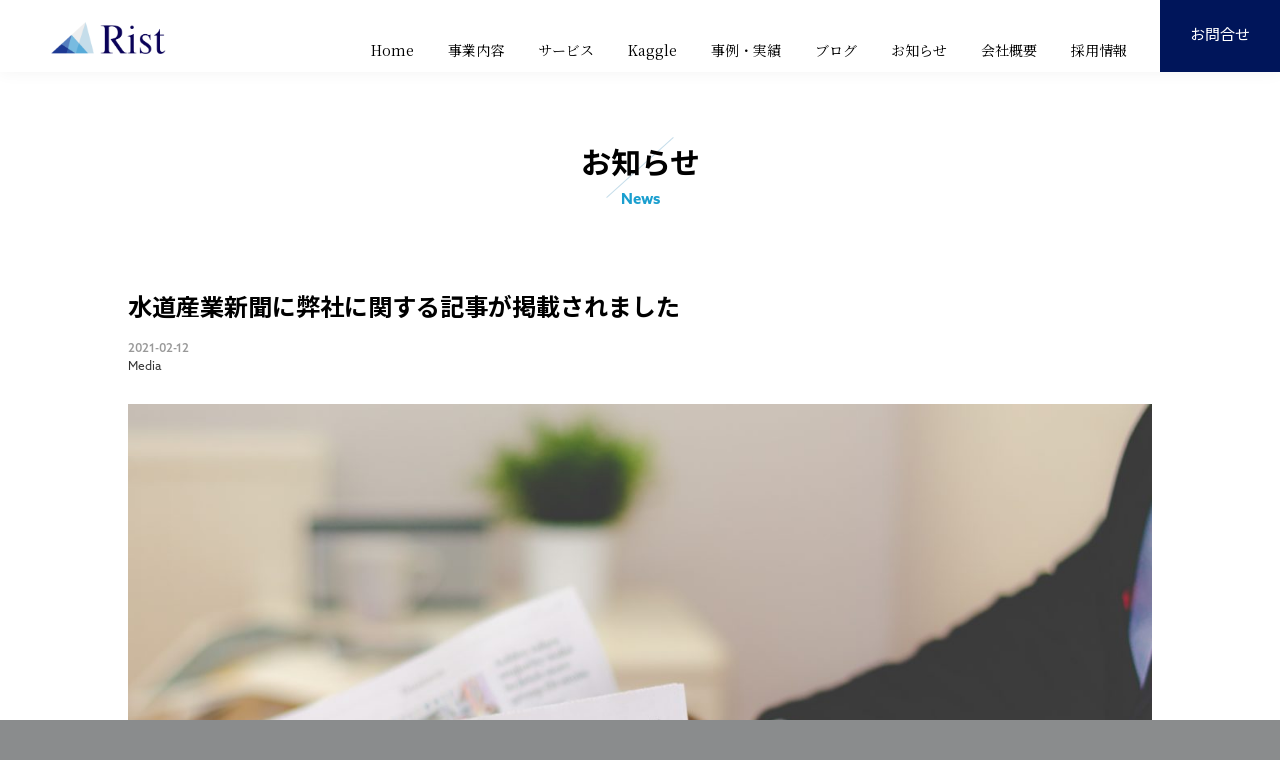

--- FILE ---
content_type: text/html; charset=UTF-8
request_url: https://www.rist.co.jp/202102122847/
body_size: 7269
content:
<!DOCTYPE html>
<html lang="ja" xmlns="http://www.w3.org/1999/xhtml">
<head>

<!-- Google Tag Manager 2023.06.02 -->
<script>(function(w,d,s,l,i){w[l]=w[l]||[];w[l].push({'gtm.start':
new Date().getTime(),event:'gtm.js'});var f=d.getElementsByTagName(s)[0],
j=d.createElement(s),dl=l!='dataLayer'?'&l='+l:'';j.async=true;j.src=
'https://www.googletagmanager.com/gtm.js?id='+i+dl;f.parentNode.insertBefore(j,f);
})(window,document,'script','dataLayer','GTM-57Z6JQP');</script>
<!-- End Google Tag Manager -->

<!-- Google tag (gtag.js) 2023. 5.23 -->
<script async src="https://www.googletagmanager.com/gtag/js?id=G-JSP6P655QQ"></script>
<script>
  window.dataLayer = window.dataLayer || [];
  function gtag(){dataLayer.push(arguments);}
  gtag('js', new Date());

  gtag('config', 'G-JSP6P655QQ');
  gtag('config', 'G-PGVF12QRYJ');
</script>



<meta charset="utf-8">
<meta name="viewport" content="width=device-width">
<title>水道産業新聞に弊社に関する記事が掲載されました  |  株式会社Rist | Rist Inc.</title>


<!-- Meta Tags -->
<meta name="Robots" content="index,follow">
<meta http-equiv="Content-Security-Policy" content="
	default-src 'self' 'unsafe-inline' *.rist.co.jp rist.co.jp www.google-analytics.com ssl.google-analytics.com www.googletagmanager.com fonts.gstatic.com fonts.googleapis.com https://*.googleapis.com https://*.gstatic.com *.google.com *.typekit.net *.hs-scripts.com *.hs-analytics.net *.hscollectedforms.net *.hubspot.com *.hs-banner.com *.hsforms.com *.hsforms.net youtube.com www.youtube.com www.youtube-nocookie.com i.ytimg.com speakerdeck.com;
">
<meta name="description" content="AIする日本の未来に、輝きを。">
<meta name="copyright" content="Rist inc.">
<link rel="canonical" href="https://www.rist.co.jp/202102122847/"> 
<link rel="shortcut icon" href="https://www.rist.co.jp/favicon.ico">
<link rel="apple-touch-icon" href="https://www.rist.co.jp/wp-content/themes/theme-rist/img/apple-touch-icon.png">


<!-- OGP Tags -->
<meta property="og:title" content="水道産業新聞に弊社に関する記事が掲載されました  |  株式会社Rist | Rist Inc.">
<meta property="og:type" content="article">
<meta property="og:url" content="https://www.rist.co.jp/202102122847/">
<meta property="og:image" content="https://www.rist.co.jp/wp-content/uploads/2020/09/新聞掲載素材-1-1260x768.jpg">
<meta property="og:site_name" content="株式会社Rist | Rist Inc.">
<meta property="og:description" content="AIする日本の未来に、輝きを。">


<meta name='robots' content='max-image-preview:large' />
	<style>img:is([sizes="auto" i], [sizes^="auto," i]) { contain-intrinsic-size: 3000px 1500px }</style>
	<link rel='dns-prefetch' href='//js.hs-scripts.com' />
<link rel='stylesheet' id='wp-block-library-css' href='https://www.rist.co.jp/wp-includes/css/dist/block-library/style.min.css?ver=6.7.4' type='text/css' media='all' />
<style id='classic-theme-styles-inline-css' type='text/css'>
/*! This file is auto-generated */
.wp-block-button__link{color:#fff;background-color:#32373c;border-radius:9999px;box-shadow:none;text-decoration:none;padding:calc(.667em + 2px) calc(1.333em + 2px);font-size:1.125em}.wp-block-file__button{background:#32373c;color:#fff;text-decoration:none}
</style>
<style id='global-styles-inline-css' type='text/css'>
:root{--wp--preset--aspect-ratio--square: 1;--wp--preset--aspect-ratio--4-3: 4/3;--wp--preset--aspect-ratio--3-4: 3/4;--wp--preset--aspect-ratio--3-2: 3/2;--wp--preset--aspect-ratio--2-3: 2/3;--wp--preset--aspect-ratio--16-9: 16/9;--wp--preset--aspect-ratio--9-16: 9/16;--wp--preset--color--black: #000000;--wp--preset--color--cyan-bluish-gray: #abb8c3;--wp--preset--color--white: #ffffff;--wp--preset--color--pale-pink: #f78da7;--wp--preset--color--vivid-red: #cf2e2e;--wp--preset--color--luminous-vivid-orange: #ff6900;--wp--preset--color--luminous-vivid-amber: #fcb900;--wp--preset--color--light-green-cyan: #7bdcb5;--wp--preset--color--vivid-green-cyan: #00d084;--wp--preset--color--pale-cyan-blue: #8ed1fc;--wp--preset--color--vivid-cyan-blue: #0693e3;--wp--preset--color--vivid-purple: #9b51e0;--wp--preset--gradient--vivid-cyan-blue-to-vivid-purple: linear-gradient(135deg,rgba(6,147,227,1) 0%,rgb(155,81,224) 100%);--wp--preset--gradient--light-green-cyan-to-vivid-green-cyan: linear-gradient(135deg,rgb(122,220,180) 0%,rgb(0,208,130) 100%);--wp--preset--gradient--luminous-vivid-amber-to-luminous-vivid-orange: linear-gradient(135deg,rgba(252,185,0,1) 0%,rgba(255,105,0,1) 100%);--wp--preset--gradient--luminous-vivid-orange-to-vivid-red: linear-gradient(135deg,rgba(255,105,0,1) 0%,rgb(207,46,46) 100%);--wp--preset--gradient--very-light-gray-to-cyan-bluish-gray: linear-gradient(135deg,rgb(238,238,238) 0%,rgb(169,184,195) 100%);--wp--preset--gradient--cool-to-warm-spectrum: linear-gradient(135deg,rgb(74,234,220) 0%,rgb(151,120,209) 20%,rgb(207,42,186) 40%,rgb(238,44,130) 60%,rgb(251,105,98) 80%,rgb(254,248,76) 100%);--wp--preset--gradient--blush-light-purple: linear-gradient(135deg,rgb(255,206,236) 0%,rgb(152,150,240) 100%);--wp--preset--gradient--blush-bordeaux: linear-gradient(135deg,rgb(254,205,165) 0%,rgb(254,45,45) 50%,rgb(107,0,62) 100%);--wp--preset--gradient--luminous-dusk: linear-gradient(135deg,rgb(255,203,112) 0%,rgb(199,81,192) 50%,rgb(65,88,208) 100%);--wp--preset--gradient--pale-ocean: linear-gradient(135deg,rgb(255,245,203) 0%,rgb(182,227,212) 50%,rgb(51,167,181) 100%);--wp--preset--gradient--electric-grass: linear-gradient(135deg,rgb(202,248,128) 0%,rgb(113,206,126) 100%);--wp--preset--gradient--midnight: linear-gradient(135deg,rgb(2,3,129) 0%,rgb(40,116,252) 100%);--wp--preset--font-size--small: 13px;--wp--preset--font-size--medium: 20px;--wp--preset--font-size--large: 36px;--wp--preset--font-size--x-large: 42px;--wp--preset--spacing--20: 0.44rem;--wp--preset--spacing--30: 0.67rem;--wp--preset--spacing--40: 1rem;--wp--preset--spacing--50: 1.5rem;--wp--preset--spacing--60: 2.25rem;--wp--preset--spacing--70: 3.38rem;--wp--preset--spacing--80: 5.06rem;--wp--preset--shadow--natural: 6px 6px 9px rgba(0, 0, 0, 0.2);--wp--preset--shadow--deep: 12px 12px 50px rgba(0, 0, 0, 0.4);--wp--preset--shadow--sharp: 6px 6px 0px rgba(0, 0, 0, 0.2);--wp--preset--shadow--outlined: 6px 6px 0px -3px rgba(255, 255, 255, 1), 6px 6px rgba(0, 0, 0, 1);--wp--preset--shadow--crisp: 6px 6px 0px rgba(0, 0, 0, 1);}:where(.is-layout-flex){gap: 0.5em;}:where(.is-layout-grid){gap: 0.5em;}body .is-layout-flex{display: flex;}.is-layout-flex{flex-wrap: wrap;align-items: center;}.is-layout-flex > :is(*, div){margin: 0;}body .is-layout-grid{display: grid;}.is-layout-grid > :is(*, div){margin: 0;}:where(.wp-block-columns.is-layout-flex){gap: 2em;}:where(.wp-block-columns.is-layout-grid){gap: 2em;}:where(.wp-block-post-template.is-layout-flex){gap: 1.25em;}:where(.wp-block-post-template.is-layout-grid){gap: 1.25em;}.has-black-color{color: var(--wp--preset--color--black) !important;}.has-cyan-bluish-gray-color{color: var(--wp--preset--color--cyan-bluish-gray) !important;}.has-white-color{color: var(--wp--preset--color--white) !important;}.has-pale-pink-color{color: var(--wp--preset--color--pale-pink) !important;}.has-vivid-red-color{color: var(--wp--preset--color--vivid-red) !important;}.has-luminous-vivid-orange-color{color: var(--wp--preset--color--luminous-vivid-orange) !important;}.has-luminous-vivid-amber-color{color: var(--wp--preset--color--luminous-vivid-amber) !important;}.has-light-green-cyan-color{color: var(--wp--preset--color--light-green-cyan) !important;}.has-vivid-green-cyan-color{color: var(--wp--preset--color--vivid-green-cyan) !important;}.has-pale-cyan-blue-color{color: var(--wp--preset--color--pale-cyan-blue) !important;}.has-vivid-cyan-blue-color{color: var(--wp--preset--color--vivid-cyan-blue) !important;}.has-vivid-purple-color{color: var(--wp--preset--color--vivid-purple) !important;}.has-black-background-color{background-color: var(--wp--preset--color--black) !important;}.has-cyan-bluish-gray-background-color{background-color: var(--wp--preset--color--cyan-bluish-gray) !important;}.has-white-background-color{background-color: var(--wp--preset--color--white) !important;}.has-pale-pink-background-color{background-color: var(--wp--preset--color--pale-pink) !important;}.has-vivid-red-background-color{background-color: var(--wp--preset--color--vivid-red) !important;}.has-luminous-vivid-orange-background-color{background-color: var(--wp--preset--color--luminous-vivid-orange) !important;}.has-luminous-vivid-amber-background-color{background-color: var(--wp--preset--color--luminous-vivid-amber) !important;}.has-light-green-cyan-background-color{background-color: var(--wp--preset--color--light-green-cyan) !important;}.has-vivid-green-cyan-background-color{background-color: var(--wp--preset--color--vivid-green-cyan) !important;}.has-pale-cyan-blue-background-color{background-color: var(--wp--preset--color--pale-cyan-blue) !important;}.has-vivid-cyan-blue-background-color{background-color: var(--wp--preset--color--vivid-cyan-blue) !important;}.has-vivid-purple-background-color{background-color: var(--wp--preset--color--vivid-purple) !important;}.has-black-border-color{border-color: var(--wp--preset--color--black) !important;}.has-cyan-bluish-gray-border-color{border-color: var(--wp--preset--color--cyan-bluish-gray) !important;}.has-white-border-color{border-color: var(--wp--preset--color--white) !important;}.has-pale-pink-border-color{border-color: var(--wp--preset--color--pale-pink) !important;}.has-vivid-red-border-color{border-color: var(--wp--preset--color--vivid-red) !important;}.has-luminous-vivid-orange-border-color{border-color: var(--wp--preset--color--luminous-vivid-orange) !important;}.has-luminous-vivid-amber-border-color{border-color: var(--wp--preset--color--luminous-vivid-amber) !important;}.has-light-green-cyan-border-color{border-color: var(--wp--preset--color--light-green-cyan) !important;}.has-vivid-green-cyan-border-color{border-color: var(--wp--preset--color--vivid-green-cyan) !important;}.has-pale-cyan-blue-border-color{border-color: var(--wp--preset--color--pale-cyan-blue) !important;}.has-vivid-cyan-blue-border-color{border-color: var(--wp--preset--color--vivid-cyan-blue) !important;}.has-vivid-purple-border-color{border-color: var(--wp--preset--color--vivid-purple) !important;}.has-vivid-cyan-blue-to-vivid-purple-gradient-background{background: var(--wp--preset--gradient--vivid-cyan-blue-to-vivid-purple) !important;}.has-light-green-cyan-to-vivid-green-cyan-gradient-background{background: var(--wp--preset--gradient--light-green-cyan-to-vivid-green-cyan) !important;}.has-luminous-vivid-amber-to-luminous-vivid-orange-gradient-background{background: var(--wp--preset--gradient--luminous-vivid-amber-to-luminous-vivid-orange) !important;}.has-luminous-vivid-orange-to-vivid-red-gradient-background{background: var(--wp--preset--gradient--luminous-vivid-orange-to-vivid-red) !important;}.has-very-light-gray-to-cyan-bluish-gray-gradient-background{background: var(--wp--preset--gradient--very-light-gray-to-cyan-bluish-gray) !important;}.has-cool-to-warm-spectrum-gradient-background{background: var(--wp--preset--gradient--cool-to-warm-spectrum) !important;}.has-blush-light-purple-gradient-background{background: var(--wp--preset--gradient--blush-light-purple) !important;}.has-blush-bordeaux-gradient-background{background: var(--wp--preset--gradient--blush-bordeaux) !important;}.has-luminous-dusk-gradient-background{background: var(--wp--preset--gradient--luminous-dusk) !important;}.has-pale-ocean-gradient-background{background: var(--wp--preset--gradient--pale-ocean) !important;}.has-electric-grass-gradient-background{background: var(--wp--preset--gradient--electric-grass) !important;}.has-midnight-gradient-background{background: var(--wp--preset--gradient--midnight) !important;}.has-small-font-size{font-size: var(--wp--preset--font-size--small) !important;}.has-medium-font-size{font-size: var(--wp--preset--font-size--medium) !important;}.has-large-font-size{font-size: var(--wp--preset--font-size--large) !important;}.has-x-large-font-size{font-size: var(--wp--preset--font-size--x-large) !important;}
:where(.wp-block-post-template.is-layout-flex){gap: 1.25em;}:where(.wp-block-post-template.is-layout-grid){gap: 1.25em;}
:where(.wp-block-columns.is-layout-flex){gap: 2em;}:where(.wp-block-columns.is-layout-grid){gap: 2em;}
:root :where(.wp-block-pullquote){font-size: 1.5em;line-height: 1.6;}
</style>
<link rel='stylesheet' id='bogo-css' href='https://www.rist.co.jp/wp-content/plugins/bogo/includes/css/style.css?ver=3.8.2' type='text/css' media='all' />
<link rel='stylesheet' id='contact-form-7-css' href='https://www.rist.co.jp/wp-content/plugins/contact-form-7/includes/css/styles.css?ver=6.0.6' type='text/css' media='all' />
<link rel='stylesheet' id='reset-css' href='https://www.rist.co.jp/wp-content/themes/theme-rist/css/htmlreset.css?ver=6.7.4' type='text/css' media='' />
<link rel='stylesheet' id='fancy-css' href='https://www.rist.co.jp/wp-content/themes/theme-rist/css/jquery.fancybox.min.css?ver=3.5.7' type='text/css' media='' />
<link rel='stylesheet' id='prima-css' href='https://www.rist.co.jp/wp-content/themes/theme-rist/css/primary.css?ver=20250825001' type='text/css' media='' />
<link rel='stylesheet' id='secti-css' href='https://www.rist.co.jp/wp-content/themes/theme-rist/css/section.css?ver=20251015001' type='text/css' media='' />
<link rel='stylesheet' id='slick-css' href='https://www.rist.co.jp/wp-content/themes/theme-rist/css/slick.css?ver=20230713' type='text/css' media='' />
<style id='akismet-widget-style-inline-css' type='text/css'>

			.a-stats {
				--akismet-color-mid-green: #357b49;
				--akismet-color-white: #fff;
				--akismet-color-light-grey: #f6f7f7;

				max-width: 350px;
				width: auto;
			}

			.a-stats * {
				all: unset;
				box-sizing: border-box;
			}

			.a-stats strong {
				font-weight: 600;
			}

			.a-stats a.a-stats__link,
			.a-stats a.a-stats__link:visited,
			.a-stats a.a-stats__link:active {
				background: var(--akismet-color-mid-green);
				border: none;
				box-shadow: none;
				border-radius: 8px;
				color: var(--akismet-color-white);
				cursor: pointer;
				display: block;
				font-family: -apple-system, BlinkMacSystemFont, 'Segoe UI', 'Roboto', 'Oxygen-Sans', 'Ubuntu', 'Cantarell', 'Helvetica Neue', sans-serif;
				font-weight: 500;
				padding: 12px;
				text-align: center;
				text-decoration: none;
				transition: all 0.2s ease;
			}

			/* Extra specificity to deal with TwentyTwentyOne focus style */
			.widget .a-stats a.a-stats__link:focus {
				background: var(--akismet-color-mid-green);
				color: var(--akismet-color-white);
				text-decoration: none;
			}

			.a-stats a.a-stats__link:hover {
				filter: brightness(110%);
				box-shadow: 0 4px 12px rgba(0, 0, 0, 0.06), 0 0 2px rgba(0, 0, 0, 0.16);
			}

			.a-stats .count {
				color: var(--akismet-color-white);
				display: block;
				font-size: 1.5em;
				line-height: 1.4;
				padding: 0 13px;
				white-space: nowrap;
			}
		
</style>
<link rel='stylesheet' id='cf7cf-style-css' href='https://www.rist.co.jp/wp-content/plugins/cf7-conditional-fields/style.css?ver=2.5.11' type='text/css' media='all' />
<script type="text/javascript" src="https://www.rist.co.jp/wp-content/themes/theme-rist/js/jquery-3.6.0.min.js?ver=3.6.0" id="jquery-js"></script>
<script type="text/javascript" src="https://www.rist.co.jp/wp-content/themes/theme-rist/js/jquery.easing1.4.1.min.js?ver=1.4.1" id="easing-js"></script>
<script type="text/javascript" src="https://www.rist.co.jp/wp-content/themes/theme-rist/js/jquery.fancybox.min.js?ver=3.5.7" id="fancyb-js"></script>
<script type="text/javascript" src="https://www.rist.co.jp/wp-content/themes/theme-rist/js/slick.min.js?ver=20230713" id="slickj-js"></script>
<script type="text/javascript" src="https://www.rist.co.jp/wp-content/themes/theme-rist/js/addition.js?ver=2024117001" id="additi-js"></script>
<link rel="canonical" href="https://www.rist.co.jp/202102122847/" />
			<!-- DO NOT COPY THIS SNIPPET! Start of Page Analytics Tracking for HubSpot WordPress plugin v11.3.6-->
			<script class="hsq-set-content-id" data-content-id="blog-post">
				var _hsq = _hsq || [];
				_hsq.push(["setContentType", "blog-post"]);
			</script>
			<!-- DO NOT COPY THIS SNIPPET! End of Page Analytics Tracking for HubSpot WordPress plugin -->
			<link rel="preconnect" href="https://fonts.googleapis.com">
<link rel="preconnect" href="https://fonts.gstatic.com" crossorigin>
<link href="https://fonts.googleapis.com/css2?family=Noto+Sans+JP:wght@400..700&family=Noto+Serif+JP:wght@400..700&display=swap" rel="stylesheet">
<link rel="stylesheet" href="https://use.typekit.net/ian1nsd.css">

</head>

<body class="post-template-default single single-post postid-2847 single-format-standard ja" >
<!-- Google Tag Manager (noscript) 2023.06.02 -->
<noscript><iframe src="https://www.googletagmanager.com/ns.html?id=GTM-57Z6JQP" height="0" width="0" style="display:none;visibility:hidden"></iframe></noscript>
<!-- End Google Tag Manager (noscript) -->

<div id="wrapper">
	<div class="skip"><a href="#container">skip content</a></div>


<div id="headerwrap">
	<header class="site-header">

		<div id="branding">
			<p class="site-title"><a href="https://www.rist.co.jp/" rel="home">株式会社Rist | Rist Inc.</a></p>
		</div>

		<div id="headnav">
			<ul>
				<li class="home"><a href="https://www.rist.co.jp/">Home</a></li>
				<li><a href="https://www.rist.co.jp/business/">事業内容</a>
					<div class="megamenu">
						<div class="block">
							<h3 class="megamenu-title"><a href="https://www.rist.co.jp/business/"><span>事業内容</span></a></h3>
							<ul>
								<li><a href="https://www.rist.co.jp/business/image_recognition/">画像AI事業</a></li>
								<li><a href="https://www.rist.co.jp/business/predictive_analysis/">データ分析事業</a></li>
								<li><a href="https://www.rist.co.jp/business/manufacturing/">製造業</a></li>
								<li><a href="https://www.rist.co.jp/business/life_sciences/">ライフサイエンス</a></li>
								<li><a href="https://www.rist.co.jp/business/environment_energy">環境・エネルギー</a></li>
							</ul>
						</div>
					</div>
				</li>
				<li><a href="https://www.rist.co.jp/service/">サービス</a>
					<div class="megamenu">
						<div class="block">
						<h3 class="megamenu-title"><a href="https://www.rist.co.jp/service/"><span>サービス</span></a></h3>
							<div>
							<dl class="menu">
								<dt>Document AI</dt>
								<dd><a href="https://www.rist.co.jp/service/document_utilization/">文書活用AI</a></dd>
							</dl>
							<dl class="menu">
								<dt>Computer Vision</dt>
								<dd><a href="https://www.rist.co.jp/service/image_recognition/">画像AIプロジェクト支援</a></dd>
								<dd><a href="https://www.rist.co.jp/service/behavior_analysis/">行動分析</a></dd>
								<dd><a href="https://www.rist.co.jp/service/aimera/">AIMERA&reg;</a></dd>
								<dd><a href="https://www.rist.co.jp/service/deepcounter/">Deep Counter&reg;</a></dd>
								<dd><a href="https://www.rist.co.jp/service/flocan/">FLOCAN&reg;</a></dd>
							</dl>
							<dl class="menu">
								<dt>Predictive AI</dt>
								<dd><a href="https://www.rist.co.jp/service/predictive_analysis/">ソリューション導入支援</a></dd>
							</dl>
							</div>
						</div>
					</div>
				</li>
				<li><a href="https://www.rist.co.jp/kaggle/">Kaggle</a></li>
				<li><a href="https://www.rist.co.jp/casestudies/">事例・実績</a></li>
				<li><a href="https://www.rist.co.jp/blog/">ブログ</a></li>
				<li><a href="https://www.rist.co.jp/news/">お知らせ</a></li>
				<li><a href="https://www.rist.co.jp/about/">会社概要</a></li>
				<li><a href="https://www.rist.co.jp/join-our-team/">採用情報</a></li>
			</ul>
		</div>
	

	
		<div class="header-utility">
			<div class="quicknav">
			<span class="contact"><a href="https://www.rist.co.jp/contact/">お問合せ</a></span>
			</div>
		</div>

	</header>
</div>



<div id="containerwrap"><main>


<div id="container">


	<header class="single-header">
		<p class="single-title"><span class="jp">お知らせ</span><span class="en">News</span></p>
	</header>


	<div class="container single-container">
	
<article id="post-2847" class="term-media post-2847 post type-post status-publish format-standard has-post-thumbnail hentry category-media tag-ai tag-kaggle tag-kagglegrandmaster tag-kagglemaster tag-rist tag-233 tag-173 tag-90 tag-164 ja">
	<header class="entry-header">
		<h1 class="entry-title">水道産業新聞に弊社に関する記事が掲載されました</h1>
		<div class="entry-meta">
			<p class="date">2021-02-12</p>
			<p class="terms"><a href="https://www.rist.co.jp/category/media/" rel="tag">Media</a></p>
		</div>
	</header>
	<div class="entry-content">
				<div class="image post-thumbnail"><img width="1260" height="768" src="https://www.rist.co.jp/wp-content/uploads/2020/09/新聞掲載素材-1-1260x768.jpg" class="attachment-post-thumbnail size-post-thumbnail wp-post-image" alt="" decoding="async" fetchpriority="high" srcset="https://www.rist.co.jp/wp-content/uploads/2020/09/新聞掲載素材-1-1260x768.jpg 1260w, https://www.rist.co.jp/wp-content/uploads/2020/09/新聞掲載素材-1-512x312.jpg 512w" sizes="(max-width: 1260px) 100vw, 1260px" /></div>
		
		
<p>水道産業新聞(2021年2月8日付)に、弊社の『Rist Adviser Service』について掲載いただきました。</p>



<p><a href="http://www.suidou.co.jp/update.html">水道産業新聞社</a></p>
		
		
	</div>
	<footer>
		<div class="share">
			<p class="title">Share</p>
			<ul class="sns">
				<li class="fb"><a href="http://www.facebook.com/share.php?u=https://www.rist.co.jp/202102122847/" target="_blank">facebook</a></li>
				<li class="xs"><a href="http://twitter.com/share?url=https://www.rist.co.jp/202102122847/&amp;text=水道産業新聞に弊社に関する記事が掲載されました" target="_blank">X</a></li>
				<li class="ln"><a href="http://line.me/R/msg/text/?水道産業新聞に弊社に関する記事が掲載されました%0D%0Ahttps://www.rist.co.jp/202102122847/" target="_blank">LINE</a></li>
			</ul>
		</div>
		<div class="nav-single">
<div class="nav-prev"><a href="https://www.rist.co.jp/202101082800/" rel="prev"><span>&lt; OLDER</span><p>Kaggleコンペティション「Riiid! Answer Correctness Prediction」でKaggle Master蛸井が金メダル獲得</p></a></div>
<div class="nav-next"><a href="https://www.rist.co.jp/202102242853/" rel="next"><span>NEWER &gt;</span><p>Kaggleコンペティション「Cassava Leaf Disease Classification」でKaggle Master Chenがソロ金メダル獲得</p></a></div>
		</div>
	</footer>
</article>
	</div><!-- //.container -->


</div><!-- // id="container" -->



</main></div><!-- //id="containerwrap" -->






<div id="footerwrap">
	<div class="footer-content">

		<header class="footer-header">
			<p class="site-title"><a href="https://www.rist.co.jp/" rel="home">Rist Inc. | 株式会社Rist</a></p>
		</header>

		<section class="footer-sitemap">
			<div class="section-content">
				<div class="block block-service">
					<h3 class="sitemap-title"><a href="https://www.rist.co.jp/service/"><span>サービス</span></a></h3>
					<div>
						<dl class="menu">
							<dt>Document AI</dt>
							<dd><a href="https://www.rist.co.jp/service/document_utilization/">文書活用AI</a></dd>
						</dl>
						<dl class="menu">
							<dt>Computer Vision</dt>
							<dd><a href="https://www.rist.co.jp/service/image_recognition/">画像AIプロジェクト支援</a></dd>
							<dd><a href="https://www.rist.co.jp/service/behavior_analysis/">行動分析</a></dd>
							<dd><a href="https://www.rist.co.jp/service/aimera/">AIMERA&reg;</a></dd>
							<dd><a href="https://www.rist.co.jp/service/deepcounter/">Deep Counter&reg;</a></dd>
							<dd><a href="https://www.rist.co.jp/service/flocan/">FLOCAN&reg;</a></dd>
						</dl>
						<dl class="menu">
							<dt>Predictive AI</dt>
							<dd><a href="https://www.rist.co.jp/service/predictive_analysis/">ソリューション導入支援</a></dd>
						</dl>
					</div>
				</div>
				<div class="block block-business">
					<h3 class="sitemap-title"><a href="https://www.rist.co.jp/business/"><span>事業内容</span></a></h3>
					<ul>
						<li><a href="https://www.rist.co.jp/business/image_recognition/">画像AI事業</a></li>
						<li><a href="https://www.rist.co.jp/business/predictive_analysis/">データ分析事業</a></li>
						<li><a href="https://www.rist.co.jp/business/manufacturing/">製造業</a></li>
						<li><a href="https://www.rist.co.jp/business/life_sciences/">ライフサイエンス</a></li>
						<li><a href="https://www.rist.co.jp/business/environment_energy">環境・エネルギー</a></li>
					</ul>
				</div>
				<div class="block">
					<ul>
						<li><a href="https://www.rist.co.jp/">Home</a></li>
						<li><a href="https://www.rist.co.jp/kaggle/">Kaggle&reg;</a></li>
						<li><a href="https://www.rist.co.jp/casestudies/">事例・実績</a></li>
						<li><a href="https://www.rist.co.jp/blog/">ブログ</a></li>
						<li><a href="https://www.rist.co.jp/news/">お知らせ</a></li>
						<li><a href="https://www.rist.co.jp/about/">会社概要</a></li>
						<li><a href="https://www.rist.co.jp/join-our-team/">採用情報</a></li>
						<li><a href="https://www.rist.co.jp/documents/">資料請求</a></li>
						<li><a href="https://www.rist.co.jp/contact/">お問合せ</a></li>
						<li><a href="https://www.rist.co.jp/privacy-policy/">プライバシーポリシー</a></li>
					</ul>
				</div>
			</div>
		</section>


		<section class="footer-location">
			<div class="section-content">
				<div>
					<h3 class="office-name"><span>本社</span></h3>
					<address>〒600-8102<br>京都府京都市下京区五条通河原町西入本覚寺前町830 <br>京都エクセルヒューマンビル 7階</address>
					<p><span class="btn-googlemap"><a href="https://goo.gl/maps/nV5GTqYWqHCSZhCw8" target="_blank" rel="noopener" class="outbound">Google Map</a></span></p>
				</div>
				<div>
					<h3 class="office-name"><span>東京オフィス</span></h3>
					<address>〒108-0073<br>東京都港区三田3-5-19　住友不動産東京三田ガーデンタワー</address>
					<p><span class="btn-googlemap"><a href="https://goo.gl/maps/dReV12AVZJD7uPk89" target="_blank" rel="noopener" class="outbound">Google Map</a></span></p>
				</div>
				<div>
					<ul class="sns">
						<li class="fb"><a href="https://www.facebook.com/rist.co.jp/" target="_blank">Rist Official Facebook</a></li>
						<li class="xs"><a href="https://x.com/Rist201681" target="_blank">Rist Official X</a></li>
						<li class="lk"><a href="https://www.linkedin.com/company/rist-inc/" target="_blank">LinkedIn</a></li>
						<li class="wantedly"><a href="https://www.wantedly.com/companies/rist/projects" target="_blank" rel="noopener">WANTEDLY</a></li>
					</ul>
				</div>
			</div>
		</section>


		<footer class="site-footer">
			<div class="credit">
				<p class="trade">* 当サイトに記載する会社名、ロゴ、システム名、商品名、ブランド名などは、各社の商号、登録商標、または商標です。</p>
				<p class="copyright">&copy; Rist Inc.</p>
			</div>
		</footer><!-- //class="site-footer" -->
	
	
	</div>
</div><!-- //id="footerwrap" -->




<div class="drawer"><div class="drawer-overlay"></div>

	<button type="button" class="drawer-toggle drawer-hamburger"><span class="sr-only">toggle navigation</span><span class="drawer-hamburger-icon"></span></button>

	<nav class="drawer-nav" role="navigation">
		<div class="drawer-home">
			<div class="site-logo"><a href="https://www.rist.co.jp/" rel="home">株式会社Rist | Rist Inc.</a></div>
		</div>
		<div class="drawer-nav-container">
			<h3 class="sitemap-title"><a href="https://www.rist.co.jp/service/"><span>サービス</span></a></h3>
			<dl class="menu">
				<dt>Document AI</dt>
				<dd><a href="https://www.rist.co.jp/service/document_utilization/">文書活用AI</a></dd>
			</dl>
			<dl class="menu">
				<dt>Computer Vision</dt>
				<dd><a href="https://www.rist.co.jp/service/image_recognition/">画像AIプロジェクト支援</a></dd>
				<dd><a href="https://www.rist.co.jp/service/behavior_analysis/">行動分析</a></dd>
				<dd><a href="https://www.rist.co.jp/service/aimera/">AIMERA&reg;</a></dd>
				<dd><a href="https://www.rist.co.jp/service/deepcounter/">Deep Counter&reg;</a></dd>
				<dd><a href="https://www.rist.co.jp/service/flocan/">FLOCAN&reg;</a></dd>
			</dl>
			<dl class="menu">
				<dt>Predictive AI</dt>
				<dd><a href="https://www.rist.co.jp/service/predictive_analysis/">ソリューション導入支援</a></dd>
			</dl>

			<h3 class="sitemap-title"><a href="https://www.rist.co.jp/business/"><span>事業内容</span></a></h3>
			<ul class="menu">
				<li><a href="https://www.rist.co.jp/business/image_recognition/">画像AI事業</a></li>
				<li><a href="https://www.rist.co.jp/business/predictive_analysis/">データ分析事業</a></li>
				<li><a href="https://www.rist.co.jp/business/manufacturing/">製造業</a></li>
				<li><a href="https://www.rist.co.jp/business/life_sciences/">ライフサイエンス</a></li>
				<li><a href="https://www.rist.co.jp/business/environment_energy">環境・エネルギー</a></li>
			</ul>

			<ul class="menu menu-extra">
				<li><a href="https://www.rist.co.jp/">Home</a></li>
				<li><a href="https://www.rist.co.jp/kaggle/">Kaggle&reg;</a></li>
				<li><a href="https://www.rist.co.jp/casestudies/">事例・実績</a></li>
				<li><a href="https://www.rist.co.jp/blog/">ブログ</a></li>
				<li><a href="https://www.rist.co.jp/news/">お知らせ</a></li>
				<li><a href="https://www.rist.co.jp/about/">会社概要</a></li>
				<li><a href="https://www.rist.co.jp/join-our-team/">採用情報</a></li>
				<li><a href="https://www.rist.co.jp/documents/">資料請求</a></li>
				<li><a href="https://www.rist.co.jp/contact/">お問合せ</a></li>
				<li><a href="https://www.rist.co.jp/privacy-policy/">プライバシーポリシー</a></li>
			</ul>

			<ul class="bogo-language-switcher">
				<li class="en-US en first"><a href="https://www.rist.co.jp/">en</a></li>
				<li class="ja current">jp</li>
			</ul>

			<ul class="sns">
				<li class="fb"><a href="https://www.facebook.com/rist.co.jp/" target="_blank" rel="noopener">Rist 公式Facebook</a></li>
				<li class="xs"><a href="https://x.com/Rist201681" target="_blank" rel="noopener">Rist 公式X</a></li>
				<li class="lk"><a href="https://www.linkedin.com/company/rist-inc/" target="_blank" rel="noopener">LinkedIn</a></li>
			</ul>
		</div>
	</nav>

</div>




</div><!-- //id="wrapper" -->


<!-- contactform7 redirect -->



<script type="text/javascript" src="https://www.rist.co.jp/wp-includes/js/dist/hooks.min.js?ver=4d63a3d491d11ffd8ac6" id="wp-hooks-js"></script>
<script type="text/javascript" src="https://www.rist.co.jp/wp-includes/js/dist/i18n.min.js?ver=5e580eb46a90c2b997e6" id="wp-i18n-js"></script>
<script type="text/javascript" id="wp-i18n-js-after">
/* <![CDATA[ */
wp.i18n.setLocaleData( { 'text direction\u0004ltr': [ 'ltr' ] } );
/* ]]> */
</script>
<script type="text/javascript" src="https://www.rist.co.jp/wp-content/plugins/contact-form-7/includes/swv/js/index.js?ver=6.0.6" id="swv-js"></script>
<script type="text/javascript" id="contact-form-7-js-translations">
/* <![CDATA[ */
( function( domain, translations ) {
	var localeData = translations.locale_data[ domain ] || translations.locale_data.messages;
	localeData[""].domain = domain;
	wp.i18n.setLocaleData( localeData, domain );
} )( "contact-form-7", {"translation-revision-date":"2025-04-11 06:42:50+0000","generator":"GlotPress\/4.0.1","domain":"messages","locale_data":{"messages":{"":{"domain":"messages","plural-forms":"nplurals=1; plural=0;","lang":"ja_JP"},"This contact form is placed in the wrong place.":["\u3053\u306e\u30b3\u30f3\u30bf\u30af\u30c8\u30d5\u30a9\u30fc\u30e0\u306f\u9593\u9055\u3063\u305f\u4f4d\u7f6e\u306b\u7f6e\u304b\u308c\u3066\u3044\u307e\u3059\u3002"],"Error:":["\u30a8\u30e9\u30fc:"]}},"comment":{"reference":"includes\/js\/index.js"}} );
/* ]]> */
</script>
<script type="text/javascript" id="contact-form-7-js-before">
/* <![CDATA[ */
var wpcf7 = {
    "api": {
        "root": "https:\/\/www.rist.co.jp\/wp-json\/",
        "namespace": "contact-form-7\/v1"
    }
};
/* ]]> */
</script>
<script type="text/javascript" src="https://www.rist.co.jp/wp-content/plugins/contact-form-7/includes/js/index.js?ver=6.0.6" id="contact-form-7-js"></script>
<script type="text/javascript" id="leadin-script-loader-js-js-extra">
/* <![CDATA[ */
var leadin_wordpress = {"userRole":"visitor","pageType":"post","leadinPluginVersion":"11.3.6"};
/* ]]> */
</script>
<script type="text/javascript" src="https://js.hs-scripts.com/7767294.js?integration=WordPress&amp;ver=11.3.6" id="leadin-script-loader-js-js"></script>
<script type="text/javascript" id="wpcf7cf-scripts-js-extra">
/* <![CDATA[ */
var wpcf7cf_global_settings = {"ajaxurl":"https:\/\/www.rist.co.jp\/wp-admin\/admin-ajax.php"};
/* ]]> */
</script>
<script type="text/javascript" src="https://www.rist.co.jp/wp-content/plugins/cf7-conditional-fields/js/scripts.js?ver=2.5.11" id="wpcf7cf-scripts-js"></script>


<!-- Start of HubSpot Embed Code -->
<script type="text/javascript" id="hs-script-loader" async defer src="//js.hs-scripts.com/7767294.js"></script>
<!-- End of HubSpot Embed Code -->
</body>
</html>



--- FILE ---
content_type: text/css; charset=UTF-8
request_url: https://www.rist.co.jp/wp-content/themes/theme-rist/css/primary.css?ver=20250825001
body_size: 17928
content:
@charset"utf-8";
/*
Rist Web Site ver.2  --  Primary CSS
Author : Hideyuki Koyama -MONTAGE lab.(https://www.montagelab.jp)
Latest Updated : 2025. 8.21
*/

/**
 * Table of Contents
 *
 * 1.0 - Typography
 * 2.0 - Alignment
 * 3.0 - Links
 * 4.0 - Navigations
 * 5.0 - layout
 * 6.0 - Clearfix
 * 7.0 - Forms
 * ex. - Media Queries
 *		 .mqs1 -- 320 -> 480
 *		 .mqs2 -- 481 -> 736
 *		 .mqm1 -- 721 -> 1023
 *		 .mql1 -- 1024 -> 1279
 *		 .mql2 -- 1280 -> 1439
 *		 .mql3 -- 1440 -> xxx
 
hover #57ABD9
 */

/* **************************************************************************** */
/*
/* 0.0 Custom Property
/*
/* **************************************************************************** */

:root	{
	--color-primary:#1B4FA9;
	--color-secondary:#1B9FCF;
	--logo-color:#0A0258;
	--service-color-di: #1B4FA9;
	--service-color-ana: #1B9FCF;
	--service-color-di-dark: #1b2547;
	--service-color-rpipe: #BE1022;
	--btn-color: #0007C1;
	--btn-hover-color: #298AFF;
	--btn-radius-s: 10px;
	--btn-radius-l: 20px;
	
	--content-width-narrow: 820px;
	--content-width-normal: 1024px;
	--content-width-middle1: 1440px;/* 1200px; */
	--content-width-middle2: 1440px;/* 1280px; */
	--content-width-wide1: 1440px;/* 1440px; */
	--content-width-wide2: 1440px;/* 1660px; */

	--di-light:#2191BD;
	--di-basic:#2191BD;
	--di-deep:#2191BD;
	--da-light:#2191BD;
	--da-basic:#2191BD;
	--da-deep:#2191BD;
	--ss-dc-light:#65BDD6;
	--ss-dc-basic:#1B4FA9;
	--ss-dc-deep:#1D3993;

	--scope-width: 240px;
	
	--font-sans: "azo-sans-web", 'Roboto', "Noto Sans JP", "游ゴシック体", "Yu Gothic",  "ヒラギノ角ゴ Pro", "Hiragino Kaku Gothic Pro", "メイリオ", Meiryo, Osaka, "ＭＳ ゴシック", sans-serif;
	--font-sans-en: "azo-sans-web", 'Roboto', sans-serif;
	--font-serif-en: "azo-sans-web", 'Roboto', serif;
	--font-sans-jp: "Noto Sans JP", sans-serif;
	--font-serif-jp: "Noto Serif JP", serif;
	
	
}



/* **************************************************************************** */
/*
/* 1.0 Typography
/*
/* **************************************************************************** */


/**
 * 1.2 Typo
 */

body,
button,
input,
select,
textarea {
	font-family:var(--font-sans);
	font-size: 1.3rem;
	line-height: 1;
	color: #000;
	overflow-wrap: break-word;
}

h1,
h2,
h3,
h4,
h5,
h6 {
	clear: both;
	font-weight: 700;
}
h1 + h2,
h2 + h3,
h3 + h4,
h4 + h5,
h5 + h6 { margin-top:0 !important;}

h1	{ font-size:2.4rem;}
h2	{ font-size:2.4rem;}
h3	{ font-size:1.8rem;}
h4	{ font-size:1.6rem;}
h5	{ font-size:1.4rem;}
h6	{ font-size:1.4rem;}

article h1,
article h2 ,
section h1,
section h2 { margin:2em 0 1.5em; line-height:1.5; letter-spacing:0;}
article h3,
section h3 { margin:2em 0 1em; line-height:1.5; letter-spacing:0;}
article h4,
section h4 { margin:2em 0 1em; line-height:1.5;}
article h5,
article h6,
section h5,
section h6 { margin:2em 0 1em; line-height:1.5;}

section h1:first-child, section h2:first-child, section h3:first-child, section h4:first-child, section h5:first-child, section h6:first-child,
.content h1:first-child, .content h2:first-child, .content h3:first-child, .content h4:first-child, .content h5:first-child, .content h6:first-child,
.page-content h1:first-child, .page-content h2:first-child, .page-content h3:first-child, .page-content h4:first-child, .page-content h5:first-child, .page-content h6:first-child,
.entry-content h1:first-child, .entry-content h2:first-child, .entry-content h3:first-child, .entry-content h4:first-child, .entry-content h5:first-child, .entry-content h6:first-child,
.section-content h1:first-child, .section-content h2:first-child, .section-content h3:first-child, .section-content h4:first-child, .section-content h5:first-child, .section-content h6:first-child
{ margin-top:0 !important;}

p {}
article p { margin-bottom:1.6em; line-height:2.0;}

b,
strong 	{ font-weight: 700;}
em		{ font-style: normal;}

dfn,
cite,
i { font-style: italic;}

blockquote {
	border-left: 3px solid #707070;
	border-left: 3px solid rgba(51, 51, 51, 0.7);
	color: #707070;
	color: rgba(51, 51, 51, 0.7);
	font-style: italic;
	line-height: 1.6667;
	margin-bottom: 1.6667em;
	padding-left: 0.7778em;
}
blockquote p { margin-bottom: 1.6667em;}
blockquote > p:last-child { margin-bottom: 0;}
blockquote cite,
blockquote small {
	color: #333;
	font-size: 15px;
	font-size: 1.5rem;
	font-family: sans-serif;
	line-height: 1.6;
}
blockquote em,
blockquote i,
blockquote cite {
	font-style: normal;
}
blockquote strong,
blockquote b {
	font-weight: 400;
}

address {
	font-style: normal;
	margin: 0;
}

code,
kbd,
tt,
var,
samp,
pre {
	font-family: Inconsolata, monospace;
	-webkit-hyphens: none;
	-moz-hyphens: none;
	-ms-hyphens: none;
	hyphens: none;
}

pre {
	background-color: transparent;
	background-color: rgba(0, 0, 0, 0.01);
	border: 1px solid #eaeaea;
	border: 1px solid rgba(51, 51, 51, 0.1);
	line-height: 1.2;
	margin-bottom: 1.6em;
	max-width: 100%;
	overflow: auto;
	padding: 0.8em;
	white-space: pre;
	white-space: pre-wrap;
	word-wrap: break-word;
}

abbr[title] {
	border-bottom: 1px dotted #eaeaea;
	border-bottom: 1px dotted rgba(51, 51, 51, 0.1);
	cursor: help;
}

mark,
ins 	{ background-color: #fff9c0; text-decoration: none;}

sup,
sub 	{ font-size: 75%; height: 0; line-height: 0; position: relative; vertical-align: baseline;}
sup		{ bottom: 1ex;}
sub		{ top: .5ex;}

small	{ font-size: 85%;}
big		{ font-size: 125%;}




/**
 * - 1.3 Lists
 */

article ul,
article ol { margin: 1.6em 0 1.6em; list-style-position:outside; line-height:1.5;}

article ul { margin-left:0.7em; list-style: none;}

article ol { margin-left:1.5em; list-style: decimal;}

article li > ul,
article li > ol {
	margin: 1em 0 1em 0.5em;
}
article li > ol li:before { content:''; width:0; height:0; border:0 !important;}

nav ul { margin:0;}
h1 + ul,
h2 + ul,
h3 + ul,
h4 + ul,
h5 + ul,
h6 + ul,
h1 + ol,
h2 + ol,
h3 + ol,
h4 + ol,
h5 + ol,
h6 + ol { margin-top:0 !important;}

ul.reset,
ul.reset li,
ol.reset,
ol.reset li { margin:0 !important; padding:0 !important; list-style:none !important; line-height:1.5;}
ul.reset li:before,
ul.reset li:after { content:''; width:0; height:0; border:0 !important;}

ul.lr		{ list-style:none; text-align:right;}
ul.lr .l	{ display:inline-block; position:relative; z-index:1; float:left; text-align:left; background-color:#fff;}
ul.lr .r	{ display:inline-block; position:relative; z-index:2; padding:0 0 0 0.5em; text-align:right; background-color:#fff;}
ul.lr li 	{ position:relative;}
ul.lr li:after { position:absolute; top:50%; left:0; content:''; width:100%; border-top:1px dashed #ccc;}

article ul li,
ul.list li { position:relative; margin:0 0 0.8em; padding-left:10px;}
article ul li:before,
ul.list li:before { position:absolute; content:''; top:0.6em; left:0; width:4px; height:4px; background-color:#000; border-radius:20px;}

article ol li { position:relative; margin:0 0 0.8em;}


ul.outbound-list	{ margin-left:0; border-top:1px solid rgba(0,0,0,.25);}
ul.outbound-list li	{ margin:0; padding:1em 0; border-bottom:1px solid rgba(0,0,0,.25);}
ul.outbound-list li:before	{ background:0; border:0;}



/* defined list */ 
dl { margin:0 0 1.6em; line-height:1.5;}
dt { margin:0; font-weight: bold;}
dd { margin:0 0 1.6em;}

dl.dtdd	{ margin:0; border-top:1px solid rgba(0,0,0,.15);}
dl.dtdd dt	{}
dl.dtdd dd	{ padding:0 0 1.0em; border-bottom:1px solid rgba(0,0,0,.15);}



/**
 * - 1.4 Table
 */

table,
th,
td {
	border:1px solid #ccc;
	word-wrap:break-word;
}

table {
	border-collapse:collapse;
	border-spacing: 0;
	border-width:1px 0 0 0;
	margin: 0 0 1.6em;
	table-layout:fixed; /* Prevents HTML tables from becoming too wide */
	width: 100%;
}

caption,
th,
td { padding:1.4em 1rem; text-align:left; font-size:1.3rem; font-weight:normal; line-height:1.5;}

caption { margin:0.2em 0; color:#666; caption-side:bottom;}

tr	{}
th	{ text-align:left; font-weight:bold; color:#000; background-color:transparent; border:solid #000; border-width:1px 0; border-right:6px solid transparent;}
td	{ border:solid #979797; border-width:1px 0;}
th:first-child,
td:first-child	{ width:25%;}

thead th	{}
thead td	{}

tbody tr	{}
tbody th	{}
tbody td	{}

tfoot 		{ border-top:3px double #999;}
tfoot th	{ vertical-align:middle; font-weight:bold; background-color:#7F9FE1;}
tfoot td 	{ vertical-align:middle;}

table ul,
table ol { margin:.6em 0 .6em 0em; list-style-position:outside; line-height:1.25;}
table ul li:before { top:4px !important;}

table.text-align-center,
table.text-align-center th,
table.text-align-center td,
tr.center th,
tr.center td,
th.center,
td.center { text-align:center;}

table h2	{}
table h3	{}
table h4	{ font-size:1.4rem;}
table h5	{ font-size:1.3rem;}
table h6	{ font-size:1.3rem;}
table .col2 > div { font-size:1.2rem;}


.yscroll	{ margin: 0 0 16px; width:100%; overflow-x:auto;}
.yscroll table	{ table-layout:auto; margin: 0 0 10px;}
.yscroll::-webkit-scrollbar			{ height: 5px;}
.yscroll::-webkit-scrollbar-track	{ background: rgba(0,0,0,.1); border-radius:10px;}
.yscroll::-webkit-scrollbar-thumb	{ background: rgba(0,0,0,.5); border-radius:10px;}




/**
 * - 1.5 Elements
 */

::selection {background:#CDD3CD; color:#fff;}
::-moz-selection { background:#CDD3CD; color:#fff;}

hr {
	background-color: #eaeaea;
	background-color: rgba(51, 51, 51, 0.1);
	border:0;
	height:1px;
	margin:1.6em auto;
}
hr.none { background-color:transparent;}

img {
	-ms-interpolation-mode: bicubic;
	border: 0;
	height: auto;
	max-width: 100%;
	vertical-align: bottom;
}
.image img { width:100%;}

figure 		{ margin:0; padding:0;}
figure.radius	{ border-radius:20px; overflow:hidden;}
figure.radius img	{}
figure.circle	{ border-radius:50%; overflow:hidden;}
figure.circle img	{ aspect-ratio:1 / 1; object-fit:cover;}
figure.crossmark	{ position:relative;}
figure.crossmark:after	{ position:absolute; top:0; left:0; z-index:2; content:''; width:100%; height:100%;}
figure.crossmark.wh:after	{ background:rgba(0,0,0,.25) url(../img/common/crossmark-wh.svg) no-repeat center center;}
figure.crossmark.bk:after	{ background:url(../img/common/crossmark-bk.svg) no-repeat center center;}
figcaption 	{ margin:1rem 0; line-height:1.35;}

del { opacity: 0.8;}




/**
 * - 1.6 Decoration
 */
.attention { color:#f00;}
.note		{ font-size:13px; font-size:1.3rem; line-height:1.5; color:#666;}
.caption	{ font-size:13px; font-size:1.3rem; line-height:1.5;}
.wp-caption-text{ margin:0.8rem 1.2rem 1.6rem; font-size:13px; font-size:1.3rem; line-height:1.5 !important;}
.lead	{ margin-bottom:2.0em; font-size:1.5rem; line-height:2.1;}

.border 	{ padding-bottom:0.5em; border-bottom:1px solid rgba(0,0,0,.5);}
.bordered 	{ padding:0.6em 0.8em 0.5em; border:1px solid rgba(0,0,0,.5); border-radius:12px;}
.filled		{ padding:0.6em 0.8em 0.5em; background-color:#ededed; border-radius:12px;}
.filledwrap .filled { background-color:#fff;}
.inline-fill span	{ display:inline-block; padding:0.2em 1.6em; color:#fff; background-color:#0A0258; border-radius:5px;}

/* color */
.dark	{ color:#000;}
.pale	{ color:#999;}

/* family */
.headline-serif	{ font-family:var(--font-serif-jp); font-weight:500;}
.serif	{ font-family: "Times New Roman", "游明朝", YuMincho, "ヒラギノ明朝 Pro", "Hiragino Mincho Pro", "HG明朝E", "ＭＳ Ｐ明朝", "ＭＳ 明朝", serif;}
.sans	{ font-family: "azo-sans-web", 'Roboto', Helvetica, sans-serif;}

/* style */
.normal	{ font-style: normal;}
.italic	{ font-style: italic;}



/**
 * - 1.7 wp-block
 */

/* Gallery */
.wp-block-gallery{}
	ul.blocks-gallery-grid	{ margin:0; padding:0;}
	ul.blocks-gallery-grid li { margin:0; padding:0;}
	ul.blocks-gallery-grid li:before { background:none; border:0;}

ul.wp-block-gallery	{}
ul.wp-block-gallery li	{ padding:0;}
ul.wp-block-gallery li:before	{ background:none; border:0;}


/* Youtube */
.wp-block-embed-youtube	{ margin:0;}
.wp-embed-aspect-16-9 .wp-block-embed__wrapper	{
	position:relative;
	padding-top:56.25%;
	width:100%; height:0;
	overflow:hidden;
}
.wp-embed-aspect-16-9 .wp-block-embed__wrapper iframe { position:absolute; top:0; left:0; width:100%; height:100%;}

/* table */
.wp-block-table	{ margin:0;}
.wp-block-table.table-layout-auto table	{ table-layout:auto !important;}




/* **************************************************************************** */
/*
/* 2.0 Alignments
/*
/* **************************************************************************** */

.alignleft {
	text-align:left;
}

.alignright {
	text-align:right;
}

.aligncenter {
	text-align:center;
}

.left	{ text-align:left;}
.right	{ text-align:right;}
.center	{ text-align:center;}




/* **************************************************************************** */
/*
/* 3.0 Links
/*
/* **************************************************************************** */

a {
	color: #333;
	text-decoration: none;
	outline:none;
	transition:all 0.2s ease;
	overflow-wrap: break-word;
	word-break: break-all;
}

a:hover,
a:focus {
	color: #1D3993;
}

nav a { text-decoration:none;}

a img	{ transition:all 0.2s ease;}
a:hover img { opacity:0.7;}
a[target="_blank"]	{ display:inline-block; margin:0 5px 0 0; padding:0 18px 0 0; background:url(../img/common/icon-outbound-bk.svg) no-repeat right top / 13px auto;}


.btn	{ display:block; width:100%;}
.btn a	{ 
	position:relative; display:inline-block; 
	margin:0 0 5px; padding:1.6rem 2em; min-width:240px; 
	text-align:left; font-size:1.6rem; font-weight:400; line-height:1.4; text-decoration:none; color:#fff; 
	background-color:var(--btn-color);
	border-radius:50px;
}
.btn a:before	{ 
	position:absolute; top:calc(50% - 6px); right:14px; content:'';
	width:16px; height:12px; 
	background:url(../img/common/arrow-wh.svg) no-repeat 0 0 / auto 100%; 
	transition:all 0.2s ease;
 }
.btn a:hover		{ background-color:var(--btn-hover-color);}
.btn a:hover:before	{ right:10px;}
.btn.reverse a	{ color:var(--btn-color); background-color:#fff;}
.btn a span		{ display:inline-block; padding:0 0 0 30px;}
.btn-document a span	{ padding:3px 0 3px 30px; color:#fff; background:url(../img/common/dl-icon-doc-wh.svg) no-repeat 0 2px / auto 24px;}
.btn-document a:before	{ content:'';}
.btn-inquiry a span	{ padding:1px 0 0 30px; background:url(../img/common/icon-mail.svg) no-repeat 0 2px / 23px auto;}
.btn-offer	{ text-align:center;}

.btn-ss-document a	{ background-color:var(--ss-dc-light);}
.btn-ss-document a span	{ padding:0 0 0 28px; background:url(../img/common/icon-document.svg) no-repeat 0 2px / 22px 16px;}
.btn-ss-contact a span	{ padding:0 0 0 28px; background:url(../img/common/icon-mail.svg) no-repeat 0 2px / 22px 16px;}



span.btn	{}
span.btn a	{ 	
	position:relative; display:inline-block; 
	margin:0 0 5px; padding:0.9rem 1.6em; min-width:200px; 
	text-align:left; line-height:1.25; text-decoration:none; color:#fff; 
	background-color:var(--btn-color);
	border-radius:var(--btn-radius-s);
}
span.btn a:before	{ position:absolute; top:calc(50% - 0.7em); right:14px; content:'›'; transition:all 0.2s ease;}
span.btn a:hover	{ background-color:var(--btn-hover-color);}
span.btn.reverse a	{ color:var(--btn-color); background-color:#fff;}

span.btn a.outbound	{ display:inline-block; padding:0 20px 0 0; background:url(../img/common/icon-outbound.svg) no-repeat right center / 14px auto;}



a.video[target="_blank"],
a.video	{ position:relative; display:block; padding:0; background:none;}
a.video img	{ opacity:0.8;}
a.video:before	{ 
	position:absolute; z-index:2; top:calc(50% - 30px); left:calc(50% - 30px); content:''; 
	width:60px; height:60px; 
	background:url(../img/common/rolling-video-wh.svg) no-repeat center center / 40px; 
	animation:playbtn 3.0s linear 0s infinite normal forwards;
	transition:all 0.2s ease;
}
a.video:after	{ position:absolute; top:calc(50% - 6px); left:calc(50% - 4px); z-index:2; content:''; width:0; height:0; border:solid transparent; border-width:6px 0 6px 10px; border-left-color:#fff;}
@keyframes playbtn	{
	0%		{ transform:rotate(0deg)}
	100%	{ transform:rotate(360deg);}
}
a.video:hover img	{ opacity:0.8;}
a.video:hover:before	{ background-size:50px; animation:playbtn 1.5s linear 0s infinite normal forwards;}

.video-button,
.video-button a,
.video-button img	{ border-radius:var(--btn-radius-s);}
.video-button a		{ margin:0 !important;}
.video-button a.video:after	{ top:calc(50% - 9px); left:calc(50% - 7px); border-width:9px 0 9px 16px; border-left-color:#fff;}
.video-button a.video:before	{ 
	top:calc(50% - 45px); left:calc(50% - 45px);
	width:90px; height:90px; 
	background:rgba(0,7,193,.8) url(../img/common/rolling-video-wh.svg) no-repeat center center / 70px; 
	border-radius:100%;
}
.video-button a.video:hover:before	{ background-size:82px;}



.home-video-wrap {
	position:relative; width:100vw; height:50vh; overflow:hidden;
}
.home-video-wrap:after {
	position:absolute; top:0; left:0; bottom:0; right:0; content:'';
	/*background: linear-gradient( -45deg, rgba(199, 224, 245, 0.5), rgba(199, 224, 245, 0.5) ), url(../img/common/bg-bk003.svg) repeat center;*/
	background-color:rgba(199, 224, 245, 0.5);
}
#bg_video	{ 
	width:100%; height:100%; object-fit:cover;
	object-fit:cover;
	background: url(img/home/billboard.jpg) no-repeat / cover;
}


.video-wrap	{ position:relative;}
.video-wrap video	{ width:100%; height:100%; object-fit:cover; border-radius:20px;}
button.play-button	{ 
	display:none;
	position:absolute; bottom:16px; left:14px;
	margin:0; padding:0; width:30px; min-height:30px; height:30px; 
	text-align:center; font-size:1rem; line-height:30px; color:#fff;
	background-color:#ff1707; border:0; border-radius:50px;
}
button.play-button:hover,
button.play-button:active	{ transform:scale(1.1); background-color:#ff1707;}


/**
 * - Video with JS Controller
**/
.with-video-controler {
	position:relative; margin:0;
	border-radius:20px; overflow:hidden;
}
.with-video-controler video { display:block; width:100%; object-fit:cover;}
.controls {
	display:flex; justify-content:space-between; align-items:center;
	padding:8px 30px; 
	font-size:1.2rem; color:#ddd;
	background:#2a2a2a;
}
button.play-btn {
	margin:0; padding:0; width:44px;
	font-size:1.2rem; color:#fff; line-height:0;
	background:#1B9FCF; border:0; border-radius:50px; aspect-ratio:1 / 1;
	cursor:pointer; box-sizing:border-box;
}
button.play-btn:hover { background:#06b6d4;}
.video-caption	{ margin:4px 0 0; padding:0.5em 1.6em; text-align:center; line-height:1.5; color:#fff; background-color:#000; border-radius:50px;}


/* プログレスバー全体 */
.progress-container { position:relative; margin:0 10px; padding:1px; width:100%;}
.progress-bar {
	appearance:none;
	padding:0; width:100%; height:5px;
	border:0; border-radius:50px;
	background: linear-gradient(90deg, #377494 0%, #dddddd 0%);
	cursor: pointer;
}
/* ツマミ：Chrome, Safari, Edge用 */
.progress-bar::-webkit-slider-thumb {
	-webkit-appearance:none; appearance:none;
	width:20px; height:20px;
	background: #06b6d4; border:1px solid #ffffff; border-radius:50px; box-shadow:none;
}

/* ツマミ：Firefox用 */
.progress-bar::-moz-range-thumb {
	width: 20px;
	height: 20px;
	border: 1px solid #ffffff;
	border-radius: 50px;
	background: #06b6d4;
	box-shadow: none;
}




/* **************************************************************************** */
/*
/* 4.0 Navigation
/*
/* **************************************************************************** */


/**
 * - Header navigation
**/
#headnav	{ display:none; vertical-align:middle;}
#headnav ul	{ padding:0 16px; font-size:0;}
#headnav li	{ display:inline-block; margin:0 0.5rem; font-size:1.3rem; line-height:1.1; font-family:var(--font-serif-jp);}
#headnav li a	{ position:relative; display:block; padding:1.4rem 0.5em; color:#000;}
#headnav li a:before	{ position:absolute; bottom:0; left:50%; content:''; width:0; height:0; border-bottom:1px solid #0007C1; transition:all 0.3s ease;}
#headnav li a:hover:before	{ left:0; width:100%;}
#headnav li.current-menu-item a:before,
#headnav li.current-post-ancestor a:before,
#headnav li.current-page-ancestor a:before { left:0; width:100%;}

.headnav li.current-menu-item a:after,
.headnav li.current-post-ancestor a:after,
.headnav li.current-page-ancestor a:after { bottom:2.5rem; left:10%; width:80%; transform:rotate(-45deg);}
.tax-blogtaxes .headnav li.hn_blog a:after { bottom:2.5rem; left:10%; width:80%; transform:rotate(-45deg);}
.category .headnav li.hn_news a:after { bottom:2.5rem; left:10%; width:80%; transform:rotate(-45deg);}

.page-kaggle .headnav li.current-menu-item a:after { border-color:rgba(255,255,255,.5);}
.home #headnav li.home	{ display:none;}


#headnav .megamenu	{ 
	position:absolute; top:60px; left:0; z-index:9; padding:4rem 5%; width:100%;
	font-family:var(--font-sans); background-color:#111;
	transform:translateY(20px); transition:all 0.2s ease;
	opacity:0; visibility:hidden;
	background: linear-gradient( -84deg, rgba(22, 20, 41, 1), rgba(11, 23, 37, 1) );
}
#headnav .megamenu:before	{
	position:absolute; top:0; left:0; content:'';
	width:100%; height:100%; opacity:0.5;
	background:url(../img/common/bg-wh005.svg) repeat center;
}


#headnav li:hover .megamenu	{ opacity:1; visibility:visible; transform:translateY(0);}
#headnav .megamenu .block 	{ position:relative; margin:0 auto; max-width:var(--content-width-normal); text-align:left;}
#headnav .megamenu a	{ position:relative; display:inline-block; padding:0 0 0 14px; color:#fff;}
#headnav .megamenu a:before	{ position:absolute; top:0.5em; left:0; content:''; border:solid transparent; border-width:2.5px 0 2.5px 5px; border-left-color:#fff;}
#headnav .megamenu a	{
	background-image: linear-gradient(#ffffff, #ffffff);
	background-size: 0 1px;
	background-position: bottom right;
	background-repeat: no-repeat;
	padding-bottom: 0;
	transition: background-size 0.3s ease-out;
}
#headnav .megamenu a:hover	{
	background-size: 100% 1px;
	background-position: bottom left;
}
#headnav .megamenu .megamenu-title	{ margin:0 0 1em; padding:0 0 0.6em; font-size:1.5rem; font-weight:500; line-height:1.5; border-bottom:1px solid rgba(255,255,255,.5);}
#headnav .megamenu dl	{ margin:0; width:22%; font-size:1.2rem;}
#headnav .megamenu dt	{ margin:0 0 1.2em; padding:0; font-weight:500; color:rgba(255,255,255,.5);}
#headnav .megamenu dd	{ margin:0 0 1.0em; padding:0; line-height:1.5;}
#headnav .megamenu dd a	{ position:relative;}
#headnav .megamenu .block > div	{ display:flex; flex-flow:row wrap; justify-content:space-between; align-items:flex-start;}
#headnav .megamenu ul	{}
#headnav .megamenu li	{ margin:0 2em 0 0; padding:0 1em 0 0; font-family:var(--font-sans); line-height:1.5;}


.wh .headnav li a { color:#fff;}
/*.ancestor-service .headnav li a { color:#fff;}*/
.ancestor-service .sns li a { border:0;}

.header-utility	{ display:none; position:relative;}
.header-utility .quicknav	{
	display:flex; flex-flow:row wrap; justify-content:right; align-items:stretch; 
	margin:0; padding:0; 
	text-align:right; font-size:1.3rem; line-height:1;
}
.header-utility .quicknav span	{ display:inline-block; margin:0; padding:0;}
.header-utility .quicknav a	{ display:flex; align-items:center; padding:0 2.4rem; min-height:60px; color:#fff; background-color:#00155A; border-radius:0;}
.header-utility .quicknav a:hover	{ background-color:var(--btn-hover-color);}



/**
 * - langnav
**/
.langnav	{
	display:none; vertical-align:middle; 
	margin:0; padding:0;
}
.langnav ul	{ margin:0; padding:0;}
.langnav ul li	{ display:inline-block; position:relative; padding:1.3rem 4px; font-size:1.4rem; line-height:1.1; color:#666; text-transform:uppercase;}
.langnav li:after	{ position:absolute; top:30%; right:-2px; content:''; width:0; height:40%; border-right:1px solid #000; transform:rotate(20deg);}
.langnav li:last-child:after { border:0;}
.langnav li span	{ display:block; padding:0 4px; color:rgba(0,0,0,.5);}
.langnav li a		{ display:block; padding:0 4px; color:#000;}
.langnav li a:hover	{}
.langnav li.current a	{ color:#666; opacity:0.5;}




/**
 * - .billboard-nav
**/
.billboard-nav	{ position:absolute; top:0; left:0; z-index:98; width:100%; margin:0; padding:0 5%; background-color:rgba(0,0,0,.8); box-sizing:border-box; overflow-x: auto;}
.billboard-nav	{ position:sticky; top:0; padding:8px 3%;}
.billboard-nav .container	{ margin:0 auto; width:100%; max-width:var(--content-width-wide1);}
.billboard-nav ul	{ list-style:none; display:flex; flex-flow:row wrap; margin:0 auto; padding:8px 0;}
.billboard-nav li	{ position:relative; margin:0 14px 0 0; padding:0; font-size:1.2rem; letter-spacing:0.025em; line-height:1;}
.billboard-nav li a	{ position:relative; display:block; padding:0.2em 14px 0.2em 0; color:#ddd; text-decoration:none;}
.billboard-nav li a:hover	{ color:#fff;}
.billboard-nav li span	{ display:block; padding:0.2em 14px 0.2em 0; color:#fff;}

.billboard-nav .breadcrumb	{ padding:8px 0; text-align:left; background-color:transparent; border:0;}
.billboard-nav .breadcrumb li a	{ padding:0.2em 14px 0.2em 0;}
.billboard-nav .breadcrumb li a:after	{ position:absolute; top:0.5em; right:0; content:''; width:5px; height:5px; border:solid #fff; border-width:1.5px 1.5px 0 0; transform:rotate(45deg);}

.billboard-nav .pageanchor	{}
.billboard-nav .pageanchor li a	{ padding:0.2em 0 0.2em 12px;}
.billboard-nav .pageanchor li a:before	{ position:absolute; top:0.4em; left:0; content:''; width:5px; height:5px; border:solid #fff; border-width:0 1.5px 1.5px 0; transform:rotate(45deg);}



/**
 * - page navigation
 */
.nav-single { position:relative; margin:0; text-align:center; text-align:left; font-size:0;}
.nav-single .date	{ display:block; margin:0 0 5px; font-size:1rem; line-height:1.25;}
.nav-single p 		{ margin:0; font-size:1.1rem; line-height:1.25;}
.nav-single .nav-prev,
.nav-single .nav-next 	{ display:inline-block; vertical-align:top; font-size:1.3rem; line-height:1.25; width:48%;}
.nav-single .nav-prev 	{ margin:0 4% 0 0;}
.nav-single .nav-next 	{ text-align:right;}
.nav-single a { position:relative; display:block;}
.nav-single a span { display:block; margin:0 0 5px; font-weight:500;}


/**
 * - Archive pagenavi
 */
.pagination { clear:both; margin:40px 0 8rem 0; padding:8px 0 0 0; font-size:0; line-height:1.2;}
.nav-links	{ font-size:12px;}
.nav-links a:hover	{ border-color:#872175;}
	.page-numbers	{ 
		display:inline-block; vertical-align:top; padding:8px 19px; 
		color:#999;
		border:1px solid #ddd;; border-radius:25px;
		background:#fff;
		transition:all 400ms ease;
	}
	.page-numbers.current { color:#872175;}
	.meta-nav		{}
	.prev		{}
	.next		{}

.wp-pagenavi	{ flex-basis:100%; padding:4rem 0; text-align:center;}
.wp-pagenavi a, .wp-pagenavi span { 
	display:inline-block; vertical-align:top;
	margin:2px; padding:13px 2px 0; width:44px; height:44px;
	text-align:center; text-decoration: none; font-size:12px; line-height:1;
	color:#fff;
	font-weight:normal;
	background:#4d4d4d;  border:3px solid #4d4d4d; border-radius:50px; box-sizing:border-box;
}
.wp-pagenavi a:hover,
.wp-pagenavi a:active,
.wp-pagenavi a:visited	{ color:#fff;}
.wp-pagenavi a:hover	{ background-color:#78BBE0; border-color:#78BBE0;}

.wp-pagenavi a.previouspostslink	{}
.wp-pagenavi a.nextpostslink	{}
.wp-pagenavi a.first,
.wp-pagenavi a.last		{ width:4em; font-size:12px;}

.wp-pagenavi span.pages	{ min-width:4em;}
.wp-pagenavi span.current {
	color:#1B9FCF; background-color:#fff; border:3px solid #1B9FCF;
}
.wp-pagenavi span.extend {}




/**
 * - sns
 */
.sns ul,
ul.sns { margin:0; padding:0; font-size:0;}
.sns li	{ display:inline-block; vertical-align:middle; margin:0 9px 14px; padding:0;}
.sns li:first-child	{ margin-left:0;}
.sns li:last-child	{ margin-right:0;}
.sns li:before	{ background:none; border:0;}
.sns li a	{ 
	display:block; margin:0; padding:0; width:32px; height:32px; text-align:left; font-size:0; 
	background-color:#fff; background-repeat:no-repeat; background-position:center center; background-size:18px; 
	border:0 solid #fff; border-radius:50px;
}
.sns li.fb a	{ background-image:url(../img/common/sns-fb.png);}
.sns .fb a:hover { opacity: 0.8;}
.sns .xs a	{ background-image:url(../img/common/sns-xs.svg);}
.sns .xs a:hover { opacity: 0.8;}
.sns .ln a	{ background-image:url(../img/common/sns-ln.png);}
.sns .ln a:hover { opacity: 0.8;}
.sns .lk a	{ background-image:url(../img/common/sns-lk.png);}
.sns .lk a:hover { opacity: 0.8;}
.sns .kg a	{ background-image:url(../img/common/sns-kaggle.png); background-size:32px; border-radius:4px;}
.sns .kg a:hover { opacity: 0.8;}
.sns .ig a	{
	background:url(../img/common/sns-ig.png) no-repeat center center / 40px,linear-gradient(135deg, #427eff 0%, #f13f79 70%) no-repeat;
	background:url(../img/common/sns-ig.png) no-repeat center center / 40px, radial-gradient(circle farthest-corner at 32% 106%, rgb(255, 225, 125) 0%, rgb(255, 205, 105) 10%, rgb(250, 145, 55) 28%, rgb(235, 65, 65) 42%, transparent 82%), linear-gradient(135deg, rgb(35, 75, 215) 12%, rgb(195, 60, 190) 58%);
}
.sns .wantedly a { width:153px; background-image:url(../img/common/wantedly.png); background-size:auto 28px;}




/**
 * - Selectors
 */
.selectors	{ margin:0 auto; padding:4rem 0 0; text-align:right; max-width:var(--content-width-middle1); font-size:0;}
.selector	{ display:block; font-size:1.3rem;}
.select-wrap { position:relative; display:inline-block;}
.select-wrap span	{ display:inline-block; vertical-align:middle; margin-right:0.5em; font-family:"azo-sans-web", sans-serif; color:#21327F; text-transform:capitalize;}

/* reset */
.selector select{
	display:inline-block; vertical-align:middle; padding:0;
	font-size:inherit; letter-spacing:0; text-indent:0.01px; text-overflow:''; color:#21327F;
	background-color:transparent; border:0; border-radius:0; outline:none;
	-webkit-appearance:none; -moz-appearance:none; appearance:none;
	cursor:pointer;
	transition:all 200ms ease;
}
.selector select option	{ color:#21327F; background-color:transparent;}
.selector select:focus 	{ background-color:transparent;}
.selector select::-ms-expand { display:none;} /* IEの矢印非表示 */
.select-wrap > select:-moz-focusring { text-shadow:0 0 0 #fff;} /* Firefoxのフォーカス点線回避 */

/* decoration */
.select-wrap:before {
	position:absolute; top:10px; right:2.5px; z-index:1; content:'';
	width:7px; height:7px; border:solid #21327F; border-width:0 1.5px 1.5px 0;
	opacity:1; transform:rotate(45deg);
	transition:all 200ms ease;
	pointer-events:none; /* クリックイベント回避 */
}
.select-wrap:hover:before	{ top:12px; opacity:1;}

.select-wrap.select-arrow	{ margin-bottom:5px; width:auto; border-bottom:2px solid #21327F;}
.select-wrap.select-arrow select	{
	padding:5px 1.5em 5px 0.2em; width:auto; border-radius:0;
}
.select-wrap.select-arrow:hover	{}
.select-wrap.select-arrow:hover > select	{}
.select-wrap.select-arrow > select:hover,
.select-wrap.select-arrow > select:focus	{ outline:0; border:0;}

.select-wrap:before { top:15px; right:12.5px;}
.select-wrap:hover:before	{ top:18px; opacity:1;}
.select-wrap.select-arrow	{ margin-bottom:5px; padding:5px 10px 5px 14px; width:auto; border-color:#C5DDEA; background-color:#C5DDEA; }

/* all button */
.selectors .all	{ margin-bottom:5px; text-align:right; font-size:1.3rem;}
.selectors .all a	{ position:relative; display:inline-block; padding:8px 1.0em 8px 2.0em; text-align:left; color:#000; background:#fff; border:1px solid #999; border-radius:50px;}
.selectors .all a:before	{
	position:absolute; top:11px; left:12px; content:'';
	width:7px; height:7px; border:solid #003FC3; border-width:0 0 1.5px 1.5px;
	transform:rotate(45deg);
	transition:all 400ms ease;
}



/*
 * drawer navigation
 */

.drawer-nav		{ 
	visibility:hidden; position:fixed; z-index:-1; top:0; left:0; width:100%; height:120vh; 
	color:#222; 
	background-color:#f2f2f2; overflow-y:auto; border-radius:0;
	-webkit-overflow-scrolling:touch; 
	transform:scale(0.8) translateY(0); opacity:0; transition:all 0.25s;
}
.drawer-overlay	{ position:fixed; z-index:-101; top:0; left:0; width:100%; height:100%; background-color:rgba(242,242,242,0); transition:all 0.25s;}
.drawer-open .drawer-overlay	{ z-index:998; background-color:rgba(242,242,242,0.9);}

.drawer-hamburger	{
	cursor:pointer; position:fixed; z-index:1999; top:0; right:10px;
	display:block; box-sizing:content-box; width:36px; margin:0; padding:21px 0; 
	font-size:0;
	-webkit-transition:all .6s cubic-bezier(.19,1,.22,1); transition:all .6s cubic-bezier(.19,1,.22,1); -webkit-transform:translateZ(0); transform:translateZ(0); 
	border:0; outline:0; background-color:transparent;
}
.drawer-hamburger:hover	{ background-color:transparent}
.drawer-hamburger:focus	{ background-color:transparent}
.drawer-hamburger-icon	{ position:relative; display:block; margin:0;}
.drawer-hamburger-icon,.drawer-hamburger-icon:after,
.drawer-hamburger-icon:before	{ width:100%; height:2px; -webkit-transition:all .6s cubic-bezier(.19,1,.22,1); transition:all .6s cubic-bezier(.19,1,.22,1); background-color:#0A0258;}
.drawer-hamburger-icon:after,.drawer-hamburger-icon:before { position:absolute; top:-6px; left:0; content:" "}
.drawer-hamburger-icon:after	{ top:6px}

.drawer-open .drawer-hamburger { top:0;}
.drawer-open .drawer-hamburger-icon	{ width:40px; background:transparent;}
.drawer-open .drawer-hamburger-icon:after,
.drawer-open .drawer-hamburger-icon:before	{ top:0;}
.drawer-open .drawer-hamburger-icon:after	{ -webkit-transform:rotate(-45deg);transform:rotate(-45deg);}
.drawer-open .drawer-hamburger-icon:before	{ -webkit-transform:rotate(45deg); transform:rotate(45deg);}
.drawer-open .drawer-nav {
	display:block; top:0; z-index:999; visibility:visible;
	transform:scale(1); opacity:1;
}

.drawer-nav-container	 { padding:0 8% 136px;}
.drawer-nav-container ul	 { margin:0; padding:0; list-style:none;}

.drawer-nav .menu a	{ position:relative; display:inline-block; padding:0 0 0 14px; color:#000;}
.drawer-nav .menu a:before	{ position:absolute; top:0.5em; left:0; content:''; border:solid transparent; border-width:2.5px 0 2.5px 5px; border-left-color:#000;}
.drawer-nav .menu a	{
	background-image: linear-gradient(#000000, #000000);
	background-size: 0 1px;
	background-position: bottom right;
	background-repeat: no-repeat;
	padding-bottom: 0;
	transition: background-size 0.3s ease-out;
}
.drawer-nav .menu a:hover	{
	background-size: 100% 1px;
	background-position: bottom left;
}
.drawer-nav .sitemap-title	{ position:relative; margin:0 0 1em; padding:0 0 0.6em 14px; text-align:left; font-size:1.5rem; font-weight:500; line-height:1.5; border-bottom:1px solid rgba(0,0,0,.5);}
.drawer-nav .sitemap-title a:before	{ position:absolute; top:0.5em; left:0; content:''; border:solid transparent; border-width:2.5px 0 2.5px 5px; border-left-color:#000;}
.drawer-nav dl	{ margin:0 0 3em; font-size:1.4rem; text-align:left;}
.drawer-nav dt	{ margin:0 0 1.2em; padding:0.2em 0.6em; font-weight:500; color:rgba(0,0,0,.5);border-radius:20px; box-shadow:inset 4px 4px 4px rgba(147, 154, 162, 0.2), inset -4px -4px 4px rgba(255, 255, 255, 0.8);}
.drawer-nav dd	{ margin:0 0 1.0em; padding:0; line-height:1.5;}
.drawer-nav dd a	{ position:relative;}
.drawer-nav ul	{ margin:0 0 3em; font-size:1.4rem; text-align:left;}
.drawer-nav li	{ margin:0 0 1.0em; line-height:1.5;}
.drawer-nav li a	{ position:relative;}
.drawer-nav .menu-extra	{ padding:1em 0 0; border-top:1px solid #000;}

.drawer-nav .bogo-language-switcher		{ margin:0 5% 2rem; text-align:center; font-size:0; background-color:#f2f2f2; border-radius:20px; box-shadow:inset 4px 4px 4px rgba(147, 154, 162, 0.2), inset -4px -4px 4px rgba(255, 255, 255, 0.8);}
.drawer-nav .bogo-language-switcher li	{ position:relative; display:inline-block; margin:0; padding:1rem 2rem; font-size:1.3rem; text-transform:uppercase;}
.drawer-nav .bogo-language-switcher li:before	{ position:absolute; top:20%; right:0; content:''; width:0; height:60%; border-right:1px solid #939AA2;}
.drawer-nav .bogo-language-switcher li:last-child:before	{ border:0;}
.drawer-nav .bogo-language-switcher li a	{}

.drawer-nav .sns	{ text-align:center;}
.drawer-nav .sns li { margin:0 12px !important; padding:0 !important;}
.drawer-nav .sns li a { 
	width:36px; height:36px;
	background-color:#f2f2f2; 
	box-shadow:inset 4px 4px 4px rgba(147, 154, 162, 0.2), inset -4px -4px 4px rgba(255, 255, 255, 0.8), 0 0 0 rgba(147, 154, 162, 0), 0 0 0 rgba(255, 255, 255, 0); 
	transition:all 0.2s ease;
}
.drawer-nav .sns li a:hover { 
	box-shadow:inset 0 0 0 rgba(147, 154, 162, 0), inset 0 0 0 rgba(255, 255, 255, 0), 4px 4px 4px rgba(147, 154, 162, 0.2), -4px -4px 4px rgba(255, 255, 255, 0.8);
}
.drawer-nav .sns li a:active{ background-color:#A3D6EE;}

.drawer-home	{ padding:4rem 5%; text-align:left;}
.drawer-home .site-logo	{}
.drawer-home .site-logo a	{ display:block; margin:0;
	width:160px; height:40px;
	text-indent:200%; white-space:nowrap; overflow:hidden;
	background:url(../img/common/rist-logo.png) no-repeat left top / auto 33px;
}


@media screen and (min-width: 736px) {
	.drawer-home .site-logo	{ padding:3rem;}
	.drawer-nav ul.menu	{ margin:0 0 5rem;}
	.drawer-nav ul.menu li	{ font-size:1.6rem;}
	.drawer-nav dl	{ font-size:1.6rem;}
	.drawer-nav .bogo-language-switcher li	{ padding:2rem 2rem;}
	.drawer-nav .sns li a	{ width:60px; height:60px;}
}

@media screen and (min-width: 1024px) {
	.drawer	{ display:none;}
}



/* **************************************************************************** */
/*
/* 5.0 layout
/*
/* **************************************************************************** */

body{
	text-align:center;
	background: linear-gradient( -84deg, rgba(3, 31, 63, 1), rgba(39, 4, 76, 1),rgba(6, 75, 98, 1), rgba(8, 66, 115, 1) );
	background:#8a8c8d;
}
body.fix { position:fixed; overflow:hidden;}
#wrapper { position:relative; margin:0 auto; box-shadow:0 0 16px rgba(0,0,0,.1);}

.not,
.no-top-margin	{ margin-top:0 !important; vertical-align:top;}
.nor,
.no-right-margin	{ margin-right:0 !important;}
.nob,
.no-bottom-margin	{ margin-bottom:0 !important;}
.nol,
.no-left-margin	{ margin-left:0 !important;}

.no-border	{ border:none !important;}

.border-top		{ border-top:1px solid #222 !important;}
.border-right	{ border-right:1px solid #222 !important;}
.border-bottom	{ border-bottom:1px solid #222 !important;}
.border-left	{ border-left:1px solid #222 !important;}

.hide	{ display:none;}
.skip	{ display:none;}
.still	{ visibility:hidden; opacity:0;}
.check { position:fixed; z-index:9999;}



/**
 * - 5.1 loading
 */

#loading{ position:fixed; z-index:99; top:50%; left:50%; width:100%; display:none;}
#loading span{
	display:block; position:absolute; top:-25px; left:-25px; width:50px; height:50px; background:transparent; transition:all 0.5s ease;
}
#loading img{ transition:all 0.5s ease;}
#loading.show span{ top:-50px; left:-50px; width:100px; height:100px;}
#loading.show img{ width:100px; height:100px;}



/**
 * - 5.3 Header Include
**/

#headerwrap	{ position:relative; top:0; z-index:99; width:100%; padding:0; text-align:right; background-color:#fff; box-shadow:0 0 16px rgba(0,0,0,.05);}

.site-header	{ margin:0 auto; padding:0; max-width:var(--content-width-wide2);}
.site-header .site-title	{ margin:0 auto; padding:10px 4%; max-width:var(--content-width-wide2);}
.site-header .site-title a	{ display:block; width:84px; height:24px; font-size:0; background:url(../img/common/rist-logo.png) no-repeat 0 0 / 84px auto;}



/**
 * - 5.5 footer Include
**/
#footerwrap 	{ 
	position:relative; color:#fff;
	background: linear-gradient( -84deg, rgba(22, 20, 41, 1), rgba(11, 23, 37, 1) );
}
#footerwrap:before	{
	position:absolute; top:0; left:0; content:'';
	width:100%; height:100%;
	background:url(../img/common/bg-bk100.svg) repeat center;
}


#footerwrap .footer-content	{ position:relative; padding:6rem 0 0;}
#footerwrap .footer-header	{ padding:0 6%;}
#footerwrap .site-title	{ margin:0 auto; max-width:var(--content-width-wide2);}
#footerwrap .site-title a	{
	display:block; width:114px; height:33px; font-size:0;
	background:url(../img/common/rist-logo-wh.svg) no-repeat 0 0 / 114px auto;
}
#footerwrap .footer-sitemap	{ padding:5rem 6%; text-align:left;}
#footerwrap .footer-sitemap .section-content	{ margin:0 auto; width:100%; max-width:var(--content-width-wide2);}
#footerwrap .footer-sitemap > div	{}
#footerwrap .footer-sitemap a	{ position:relative; display:inline-block; padding:0 0 0 14px; color:#fff;}
#footerwrap .footer-sitemap a:before	{ position:absolute; top:0.5em; left:0; content:''; border:solid transparent; border-width:2.5px 0 2.5px 5px; border-left-color:#fff;}
#footerwrap .footer-sitemap a	{
	background-image: linear-gradient(#ffffff, #ffffff);
	background-size: 0 1px;
	background-position: bottom right;
	background-repeat: no-repeat;
	padding-bottom: 0;
	transition: background-size 0.3s ease-out;
}
#footerwrap .footer-sitemap a:hover	{
	background-size: 100% 1px;
	background-position: bottom left;
}

#footerwrap .footer-sitemap .block-service	{}
#footerwrap .footer-sitemap .block-business	{}
#footerwrap .footer-sitemap .sitemap-title	{ margin:0 0 1em; padding:0 0 0.6em; font-size:1.5rem; font-weight:500; line-height:1.5; border-bottom:1px solid rgba(255,255,255,.5);}
#footerwrap .footer-sitemap .sitemap-title a	{}
#footerwrap .footer-sitemap dl	{ margin:0 0 3em; font-size:1.4rem;}
#footerwrap .footer-sitemap dt	{ margin:0 0 1.2em; padding:0; font-weight:500; color:rgba(255,255,255,.5);}
#footerwrap .footer-sitemap dd	{ margin:0 0 1.0em; padding:0; line-height:1.5;}
#footerwrap .footer-sitemap dd a	{ position:relative;}
#footerwrap .footer-sitemap ul	{ margin:0 0 3em; font-size:1.4rem;}
#footerwrap .footer-sitemap li	{ margin:0 0 1.0em; line-height:1.5;}
#footerwrap .footer-sitemap li a	{ position:relative;}

#footerwrap .footer-location	{ padding:5rem 6%; text-align:left; border-top:1px solid #fff;}
#footerwrap .footer-location .section-content	{ margin:0 auto; max-width:var(--content-width-wide2);}
#footerwrap .footer-location .section-content > div	{ margin:0 0 4rem;}
#footerwrap .footer-location .office-name	{ margin:0 0 0.4em; font-size:1.4rem; font-weight:700; line-height:1;}
#footerwrap .footer-location .office-name span	{ display:inline-block; padding:0.3em 1.1em; background-color:rgba(255,255,255,.2); border-radius:50px;}
#footerwrap .footer-location address	{ margin:0 0 0.4em; font-size:1.4rem; line-height:1.8;}
#footerwrap .footer-location p	{ font-size:1.4rem; line-height:1.8;}
#footerwrap .footer-location .btn-googlemap a	{ position:relative; padding:2px 0 0 20px; line-height:1; color:#fff;}
#footerwrap .footer-location .btn-googlemap a:before	{ 
	position:absolute; top:0; left:0; content:''; width:14px; height:16px; background:url(../img/common/icon-googlemap.svg) no-repeat 0 0;
}
#footerwrap .footer-location .btn-googlemap a	{
	background-image: linear-gradient(#ffffff, #ffffff);
	background-size: 0 1px;
	background-position: bottom right;
	background-repeat: no-repeat;
	padding-bottom: 0;
	transition: background-size 0.3s ease-out;
}
#footerwrap .footer-location .btn-googlemap a:hover	{
	background-size: 100% 1px;
	background-position: bottom left;
}

#footerwrap .site-footer	{ padding:4rem 6%; font-size:1.2rem;}
#footerwrap .site-footer .credit	{ 
	margin:0 auto; width:100%; max-width:var(--content-width-wide2);
}
#footerwrap .trade		{ line-height:1.5;}
#footerwrap .copyright	{ padding:3rem 0; line-height:1.5;}



/**
 * - 5.4 container Include
**/
#containerwrap	{ position:relative;}
#container 	{ 
	position:relative; 
	scroll-snap-type: y mandatory;
	background-color:#fff;
}
#container .snap	{ scroll-snap-align:start;}
.archive #container,
.single #container	{ margin:0 auto;} 

article			{ margin:0;}
section	{ position:relative; margin:0 auto;}



/**
 * - 5.6 Column Layout
**/

.borderwrap { margin-bottom:1.6em; padding:1.6em 5%; border:1px solid rgba(0,0,0,.5); border-radius:5px;}
	.borderwrap h1:first-child,
	.borderwrap h2:first-child,
	.borderwrap h3:first-child,
	.borderwrap h4:first-child,
	.borderwrap h5:first-child,
	.borderwrap h6:first-child { margin-top:0 !important;}

.filledwrap { margin-bottom:1.6em; padding:1.6em 5%; background-color:rgba(0,0,0,.1); border-radius:5px;}
	.filledwrap h1:first-child,
	.filledwrap h2:first-child,
	.filledwrap h3:first-child,
	.filledwrap h4:first-child,
	.filledwrap h5:first-child,
	.filledwrap h6:first-child { margin-top:0 !important;}




/* **************************************************************************** */
/*
/* 6.0 - 
/*
/* **************************************************************************** */

/**
 * - 6.6 block Layout
**/

.blocks	{}
.blocks .container	{ margin:0 auto; max-width:var(--content-width-normal);}
.blocks .block	{ margin:0 auto; padding:6rem 8%;}
.blocks .block-fullimage	{ position:relative; padding:0;}
.blocks .block-fullimage figure	{ margin:0; height:100%;}
.blocks .block-fullimage figure img	{ width:100%; height:100%; object-fit:cover;}
.blocks .content	{ margin:0 auto; text-align:left;}
.blocks .content.width-normal	{ max-width:var(--content-width-normal);}
.blocks .content p:last-child	{ margin-bottom:0;}

.blocks figure	{ margin-left:auto; margin-right:auto; margin-bottom:2.4rem;}
.blocks.with-narrow-block figure	{ max-width:346px;}
.blocks.with-narrow-block .content	{ max-width:346px;}
.blocks.with-narrow-content .content	{ padding:0 8%;}

.with-maxwidth	{}
.with-maxwidth .container	{}
.with-maxwidth .section-content	{ margin:0 auto; max-width:var(--content-width-middle1);}
.with-maxwidth .blocks .block	{ padding:3rem 8%;}

.with-circle-image .container	{ padding:0 0 4rem;}
.with-circle-image .blocks .block	{ padding:4rem 15%;}
.with-circle-image figure	{ margin-bottom:1.4rem; max-width:240px;}

.block-circle-image	{ position:relative; padding:3rem 15%; background-color:#ccc; overflow:hidden;}
.block-circle-image figure	{ position:relative; z-index:3; margin:0 auto; border-radius:50%; overflow:hidden;}
.block-circle-image figure img	{ aspect-ratio:1 / 1; object-fit:cover;}
.block-circle-image:before	{ 
	position:absolute; top:0; left:0; z-index:1; content:''; width:100%; height:100%;
	background-repeat:no-repeat; background-position:center; background-size:cover;
	filter: blur(10px);
}
.block-circle-image:after	{ 
	position:absolute; top:0; left:0; z-index:2; content:''; width:100%; height:100%; 
	background-color:rgba(255,255,255,.5);
}


h4.num,
h5.num	{ display:flex; flex-flow:row wrap; justify-content:space-between; align-items:center; margin:0 0 1.0rem;}
h4.num span,
h5.num span	{ width:calc(100% - 72px);}
h4.num .num,
h5.num .num	{ 
	display:flex; justify-content:center; align-items:center; width:60px; height:60px; 
	text-align:center; color:#fff; font-size:1.6rem; font-weight:400; line-height:1; 
	background-color:var(--color-secondary); border-radius:50%;
}


.block-4	{ display:flex; flex-flow:row wrap; justify-content:flex-start; align-items:stretch;}
	.block-4 > div	{ width:50%;}

.block-4.separate > div, .block-5.separate > div	{ width:48%;}
	.block-4.separate > div:nth-child(odd), .block-5.separate > div:nth-child(odd)	{ margin-right:4%;}

.block-5	{ display:flex; flex-flow:row wrap; justify-content:flex-start; align-items:stretch;}
	.block-5 > div	{ width:50%;}



ul.blocks	{ margin:0; padding:0;}
ul.blocks li	{ margin:0; padding:0;}
ul.blocks li:before	{ background:none; border:0;}

.block-gallery	{ display:flex; flex-flow:row wrap; justify-content:flex-start; align-items:flex-start;}
.block-gallery.block-2 > div, .block-gallery.block-2 > li,
.block-gallery.block-4 > div, .block-gallery.block-4 > li	{ padding:1px; width:50%;}
.block-gallery.block-3 > div, .block-gallery.block-3 > li	{ padding:1px; width:calc(100% / 3);}



/**
 * - 6.7 wp-block
**/

/* Gallery */
.wp-block-gallery{ margin:0; padding:0;}
	ul.blocks-gallery-grid	{ margin:0; padding:0;}
	ul.blocks-gallery-grid li { margin:0; padding:0;}
	ul.blocks-gallery-grid li:before { background:none; border:0;}

ul.wp-block-gallery	{}
ul.wp-block-gallery li	{ padding:0;}
ul.wp-block-gallery li:before	{ background:none; border:0;}


/* Youtube */
.wp-block-embed-youtube	{ margin:0;}
.wp-embed-aspect-16-9 .wp-block-embed__wrapper	{
	position:relative;
	padding-top:56.25%;
	width:100%; height:0;
	overflow:hidden;
}
.wp-embed-aspect-16-9 .wp-block-embed__wrapper iframe { position:absolute; top:0; left:0; width:100%; height:100%;}

/* table */
.wp-block-table	{ margin:0;}




/* **************************************************************************** */
/*
/* 7.0 - clearfix
/*
/* **************************************************************************** */

.clearfix::after,
.content:after,
p:after { content:''; display:block; clear:both;}



/* **************************************************************************** */
/*
/* .page
/*
/* **************************************************************************** */

/**
 * - .billboard-page
**/
.billboard-page	{ background-color:#15234E;}
.billboard-page .container	{ padding:6rem 10% 4rem;}
.billboard-page .billboard-content	{ 
	display:flex; flex-flow:column nowrap; justify-content:space-between; align-items:center; 
	position:relative; z-index:2; margin:0 auto; max-width:var(--content-width-wide1);
}
.billboard-page .billboard-content .content	{ width:100%; text-align:left; color:#fff;}
.billboard-page .billboard-content .en	{ margin:0; font-weight:500; color:rgba(255,255,255,.5);}
.billboard-page .billboard-content .billboard-title	{ margin:0 0 1em; line-height:1.25;}
.billboard-page .billboard-content .billboard-title small	{}
.billboard-page .billboard-content .billboard-lead	{ margin:0 0 1em; font-size:1.6rem;}
.billboard-page .billboard-content p	{ margin:0; line-height:1.8; font-weight:500;}
.billboard-page .btn	{ position:relative; padding:4rem 0; text-align:center;}
.billboard-page .btn a	{ 
	margin:0; padding:0; min-width:240px;
	text-align:center; font-size:1.6rem; font-weight:700; color:#fff;
	background-color:rgba(0,0,0,.6);
	border:1px solid #fff; border-radius:100px;
}
.billboard-page .btn a:hover	{ background-color:var(--color-secondary);}
.billboard-page .btn a span	{ padding:0.8em 1em;}
.billboard-page .eyecatch		{ position:absolute; top:0; width:100%; height:100%; overflow:hidden;}
.billboard-page .eyecatch:before	{ position:absolute; top:0; left:0; z-index:1; content:''; width:100%; height:100%; background:linear-gradient(90deg, rgba(0,0,0,.6), rgba(0,0,0,.6));}
.billboard-page .eyecatch img	{ object-fit:cover; width:100%; height:100%;}


/**
 * - .pageのタイトル
**/
.page .page-header	{ padding:6rem 8% 2rem;}
.page-title	{ margin:0 auto; text-align:left; color:#000; max-width:var(--content-width-wide1);}
.page-title .en	{ position:relative; left:-15px; display:block; margin:0 0 0.2rem; padding:0.5rem 0; font-size:1.4rem; font-weight:500; color:rgba(0,0,0,.5);}
.page-title .en:before	{ position:absolute; bottom:0; left:0; content:''; width:40px; height:0; border-bottom:2px solid #000;}
.page-title .jp	{ font-size:2.4rem;}

/**
 * - .page-content
**/
.page-container	{ padding:3rem 8% 6rem;}
.page-content	{ margin:0 auto; max-width:var(--content-width-middle1); text-align:left;}
.page-content.narrow	{ max-width:var(--content-width-normal);}


/**
 * - フッターの資料請求ボタン
**/
.footer-offer	{ background-color:#F5F7F8;}
.footer-offer .content	{ padding:6rem 8% 4rem;}
.footer-offer h2	{ margin:0 0 1.0em; font-size:2.0rem; font-weight:500;}
.footer-offer p	{ margin:0; text-align:left; line-height:1.8;}
.footer-offer a	{ display:block; margin:0; padding:6rem 0; text-align:center; font-size:1.6rem; color:#fff; background-color:var(--btn-color);}
.footer-offer a span	{ padding:10px 0 10px 30px; color:#fff; background:url(../img/common/dl-icon-doc-wh.svg) no-repeat left center / auto 24px;}
.footer-offer a:hover	{ background-color:var(--btn-hover-color);}


/* .request-buttons  */
.request-buttons	{ padding:2.4rem 5% 1.6rem;}
.request-buttons p	{ margin:0 0 1.4rem; text-align:center; font-weight:500; line-height:1.5;}
.request-buttons .buttons	{ display:flex; flex-flow:row wrap; justify-content:center; align-items:center;}
.request-buttons .btn	{ width:80%;}
.request-buttons .btn a	{ display:inline-block; margin:0 auto 0.8rem; padding:0; min-width:auto; width:88%; text-align:center; font-size:1.6rem; color:#fff; background-color:#12A1DC; border-radius:50px;}
.request-buttons .btn a span	{ padding:0.6em 0;}
.request-buttons .btn a:hover	{}
.request-buttons .btn p	{ width:auto; text-align:center; font-size:1.1rem; font-weight:400; line-height:1.2;}


@media screen and (min-width: 720px) {
	
	.request-buttons	{ padding:2.4rem 3% 2.4rem; display:flex; flex-flow:row wrap; justify-content:space-between; align-items:center;}
	.request-buttons p	{ margin:0; width:40%; text-align:left;}
	.request-buttons .buttons	{ justify-content:flex-end; align-items:center; width:60%;}
	.request-buttons .btn	{ width:50%;}
	.request-buttons .btn a	{ margin:0 auto 0.8rem; width:92%; font-size:1.6rem;}

}
@media screen and (min-width: 1024px) {
	
	.request-buttons	{ padding:2.4rem 5% 2.4rem;}
	.request-buttons p	{ width:50%;}
	.request-buttons .buttons	{ width:50%;}
	.request-buttons .btn a	{ margin:0 auto 1.0rem;}
	.request-buttons .btn p	{ font-size:1.2rem;}

}
@media screen and (min-width: 1280px) {
	.request-buttons .btn a span	{ padding:0.9em 0;}
}



/* **************************************************************************** */
/*
/* .entry-content
/*
/* **************************************************************************** */

.single .container	{ padding:0 5%;}
.single article	{ margin:0 auto; max-width:var(--content-width-normal);} 

.single-header	{ padding:5rem 0 6rem;}
.single-title	{ position:relative; font-size:2.4rem; font-weight:700;}
.single-title span		{ position:relative; z-index:2;}
.single-title .jp		{ display:block;}
.single-title .en		{ font-size:1.3rem; color:var(--color-secondary);}
.single-title:after	{ position:absolute; top:15px; left:50%; z-index:1; content:''; margin:0 0 0 -45px; width:90px; height:0; border-top:1px solid #C5DDEA; transform:rotate(-42deg);}

.entry-header	{ position:relative; margin:0 0 30px; text-align:left;}
.entry-header .entry-title	{ margin:0 0 1em; padding:0; text-align:left; font-size:2rem;}
.entry-header .date			{ margin:0 0 2px; font-size:1.2rem; line-height:1.2; font-weight:500; color:#999;}
.entry-header .terms		{ margin:0; font-size:1.2rem; line-height:1.2; font-weight:400; color:#111;}

.entry-content	{ text-align:left;}
.entry-content h1	{}
.entry-content h2	{ padding:2em 0;}
.entry-content h3	{}
.entry-content h4	{}
.entry-content h5	{}
.entry-content h6	{}

.entry-content hr {
	margin:2.6em auto;
}

article footer { padding:0 0 6rem}
article footer .share	{ margin:0 0 2rem; padding:0 0 2rem; border-bottom:4px solid #d8d8d8;}


/**
 * - Recent Post
**/
.sec-recentpost	{ padding:2rem 5%; border-top:1px dashed #d8d8d8;}
.sec-recentpost .section-title	{ text-align:left; margin:0 0 4rem 10%;}
.sec-recentpost.archive-news .section-title	{ text-align:left; margin:0 0 4rem 7%;}

/**
 * - .download
**/
.downloads	{ margin:3rem 0;}
.downloads ul	{ margin:1.6em 0; padding:0; border-top:1px dashed #221714;}
.downloads ul li { margin:0; padding:0; border-bottom:1px dashed #221714;}
.downloads ul li:before { background:none; border:0;}
.downloads ul li span	{ display:inline-block; vertical-align:middle;}
.downloads ul li .dlicon { margin:0 1rem 0 0; width:40px;}
.downloads ul li a { 
	display:flex; flex-flow:row nowrap; justify-content:flex-start; align-items:center;
	padding:1rem 0;
}
.downloads ul li a[target="_blank"]	{ background:none;}




/* **************************************************************************** */
/*
/* .archive-content
/*
/* **************************************************************************** */

/* アーカイブ共通 */
.archive-header	{ padding:5rem 5% 5rem;}
.archive-title	{ position:relative; font-size:2.4rem; font-weight:700;}
.archive-title span		{ position:relative; z-index:2;}
.archive-title .jp		{ display:block;}
.archive-title .en		{ font-size:1.3rem; color:var(--color-secondary);}
.archive-title:after	{ position:absolute; top:15px; left:50%; z-index:1; content:''; margin:0 0 0 -45px; width:90px; height:0; border-top:1px solid #C5DDEA; transform:rotate(-42deg);}

.archive-header .term-description	{ margin:0 auto; padding: 4em 8% 0; max-width:var(--content-width-narrow);}
.archive-header .term-description h5{ margin:0 0 .8em; text-align:left;}
.archive-header .term-description p	{ margin:0 0 .5em; text-align:left; line-height:1.6; font-size:1.3rem;}

.archive-content { margin:0 auto; padding:0 8%; text-align:left;}
.archive-content .articles	{ margin:0 auto;}
.archive-content article		{ position:relative; margin:0 auto 8px; text-align:left; font-size:0; width:100%; max-width:var(--content-width-normal);}
.archive-content article > a	{ display:flex; flex-flow:nowrap row; justify-content:space-between; align-items:center; padding:8px; background-color:#fff;}
.archive-content article > a	{ display:block; text-align:left; padding:16px 5%; background-color:#fff;}
.archive-content article .thumbnail		{ width:100%; overflow:hidden;}
.archive-content article .entry-title	{ display:block; vertical-align:middle; margin:0; font-size:1.3rem; line-height:1.5; font-weight:300;}
.archive-content article p			{ display:block; vertical-align:middle; margin:0; font-size:1.3rem; line-height:1.8;}
.archive-content article .date		{ display:block; margin:0 0 10px; font-size:1.2rem; line-height:1.2; font-weight:400; color:#999;}
.archive-content article .terms	{ margin:0; font-size:1.2rem; line-height:1.2; font-weight:400; text-transform:uppercase; color:#111;}
.archive-content article .terms a	{ display:inline-block;}
.archive-content article .terms span	{ display:inline-block; margin:5px 0; color:#999;}
.archive-content article:last-of-type	{ margin-bottom:4rem;}

/* お知らせ */
.archive-news .articles	{ max-width:var(--content-width-narrow);}
.archive-news .archive-content article		{ border-bottom:1px solid #eee;}
.archive-news .archive-content article .thumbnail	{ display:none; width:23%;}
.archive-news .archive-content article .content		{ margin:0; width:72%; width:100%;}

/* ブログ */
.archive-blog .articles	{ max-width:var(--content-width-middle1);}
.archive-blog .archive-content article { position:relative; margin:0 0 5rem; text-align:left;}
.archive-blog .archive-content article a	{ display:block; padding:0; background-color:transparent;}
.archive-blog .archive-content article .thumbnail	{ display:block; margin:0; border-radius:8px;}
.archive-blog .archive-content article .entry-title	{ padding:1.6rem 0; font-size:1.4rem;}
.archive-blog .archive-content article .terms	{ padding:0 0 1.4rem;}
.archive-blog .archive-content article .terms a	{ display:inline-block;}
.archive-blog .archive-content article .terms span:after	{ content:', ';}
.archive-blog .archive-content article .terms span:last-child:after	{ content:'';}

/* Kaggle 実績 */
.archive-kaggleshowcase .articles	{ max-width:var(--content-width-middle1);}
.archive-kaggleshowcase .archive-content article { position:relative; margin:0 0 5rem; text-align:left; border:0;}
.archive-kaggleshowcase .archive-content article a	{ padding:0;}

/* 事例・実績 - 並び指定　デザインはsection.cssへ */
.portfolio-archive-content	{ padding: 0 8%;}
.portfolio-archive-content .portfolio-articles	{ 
	display:flex; flex-flow:column wrap; justify-content:center; align-items:center;
	margin:0 auto; padding:0 0 5rem; max-width:var(--content-width-middle1);
}
.portfolio-archive-content .portfolio-articles a	{ margin-bottom:2rem;}

.b_archive { text-align:center;}



.search-result ul	{ margin:0 0 4rem;}
.search-result ul li	{ margin:0 0 10px; padding:2rem 1rem; background-color:#fafafa; transition:all 0.4s ease;}
.search-result ul li:before { background:none; border:0;}
.search-result ul li:hover	{ margin:0 -1rem 10px; padding:2rem 2rem; background-color:#fff; box-shadow:1px 1px 10px rgba(0,0,0,.15);}



/* **************************************************************************** */
/*
/* 7.0 Forms
/*
/* **************************************************************************** */

.searchform	{ font-size:0; border-bottom:solid #1B4058; border-width:0 0 2px 0;}
.searchform input[type="text"]	{ vertical-align:bottom; padding:1.5rem 5px 1.5rem; width:calc(100% - 80px); font-size:1.8rem; line-height:1.1; color:#111; background:transparent; border:0;}
.searchform input[type="submit"]	{ 
	vertical-align:bottom; padding:1rem 0; width:50px; height:50px; min-width:auto; 
	font-size:0;
	background:url(../img/common/searchbtn.png) no-repeat center center / 34px;
	border:0; border-radius:0;
}
.searchform input[type="submit"]:hover { background-color:transparent;}



input,
select,
textarea {
	vertical-align: baseline; 
	margin:0; max-width:100%;
	font-size:1.5rem; line-height:1.5;
	background-color:#DCEBF2;
	border:1px solid #DCEBF2;
	border-radius: 0;
}

input {
	line-height: normal;
}

input,
textarea {
	padding:0.8rem;
	color: #111; border-radius:3px;
}

input:focus,
textarea:focus {
	background-color: #fff;
}

select	{ 
	padding:0.45em; max-width:100%;
	font-size:1.5rem;
	border:1px solid #DCEBF2; border-radius:3px;
}
select:focus {
	background-color:#fff;
	border:1px solid #78BBE0;
	outline:none;
}

input[type="button"],
input[type="reset"],
input[type="submit"] {
	-webkit-appearance: button;
	display:inline-block; margin:1rem auto; padding:1.5rem 3rem; width:90%; max-width:375px;
	font-size:1.5rem; line-height:1.2; text-decoration:none; color:#68BC07; 
	background-color:#fff; border:2px solid #68BC07; border-radius:100px;
	transition:all 0.2s ease;
}
input[type="reset"] { color:#F37008; border:2px solid #F37008;}

input[type="button"]:hover,
input[type="reset"]:hover,
input[type="submit"]:hover,
input[type="button"]:focus,
input[type="reset"]:focus,
input[type="submit"]:focus {
	color:#fff; background-color:#68BC07;
}
input[type="reset"]:hover,
input[type="reset"]:focus {
	color:#fff; background-color:#F37008;
}


button[disabled],
input[disabled],
select[disabled],
textarea[disabled] {
	cursor: default;
	color:#fff; background-color:#ccc; border-color:#ccc;
}
button[disabled]:hover,
input[disabled]:hover,
select[disabled]:hover,
textarea[disabled]:hover {
	cursor: default;
	color:#fff; background-color:#ccc; border-color:#ccc;
}



input[type="search"] {
	-webkit-appearance: textfield;
}

input[type="search"]::-webkit-search-cancel-button,
input[type="search"]::-webkit-search-decoration {
	-webkit-appearance: none;
}

button::-moz-focus-inner,
input::-moz-focus-inner {
	border: 0;
	padding: 0;
}

input[type="text"],
input[type="email"],
input[type="tel"],
input[type="url"],
input[type="number"],
input[type="date"],
input[type="password"],
input[type="search"],
textarea {
	margin:0 0.6rem 0.6rem 0;
	padding: 0.6em;
	width: 100%;
}

textarea {
	overflow: auto;
	vertical-align: top;
	height:15em;
}

input[type="email"],
input[type="tel"],
input[type="url"]	{
	max-width:20em;
}

input[type="number"],
input[type="date"],
input[type="password"]{
	max-width:12em;
}

input[type="text"]:focus,
input[type="email"]:focus,
input[type="tel"]:focus,
input[type="url"]:focus,
input[type="number"]:focus,
input[type="date"]:focus,
input[type="password"]:focus,
input[type="search"]:focus,
textarea:focus {
	outline: 0;
	border:1px solid #78BBE0;
}


input[type="checkbox"],
input[type="radio"] {
	margin:0; padding:0; line-height:1 !important;
}

/**
 * - Contactform7 Checkbox replacement
**/
label { display:block;}
label input[type="checkbox"]{
	display:none;
}
label{
	display:inline-block; position:relative; margin:0 20px 2rem 0; padding:0.1em 0 0 34px;
	font-weight:normal; color:#000; letter-spacing:0; line-height:1.4;
	cursor:pointer;
}
label span:before{
	position:absolute; top:-1px; left:0;
	display:inline-block; vertical-align:middle; content:'';
	margin:0 6px 0 0; width:24px; height:24px;
	background-color:#ccc; border:2px solid #ccc; border-radius:20px;
	-webkit-transition:all 200ms cubic-bezier(1, 0, 0, 1); -moz-transition:all 200ms cubic-bezier(1, 0, 0, 1); transition:all 200ms cubic-bezier(1, 0, 0, 1);
}
label input[type="checkbox"]:checked + span:before{
	top:-4px; left:-3px; width:30px; height:30px; 
	background-color:#57ABD9; border-color:#57ABD9; border-width:4px; opacity:1; 
	transform:scale(1);
}
label span:after{
	content:'';
	position:absolute; top:7px; left:11px;
	width:4px; height:7px;
	border-right:2px solid #fff; border-bottom:2px solid #fff;
	transform:rotate(40deg); opacity:1;
	-webkit-transition:all 300ms cubic-bezier(1, 0, 0, 1); -moz-transition:all 300ms cubic-bezier(1, 0, 0, 1); transition:all 300ms cubic-bezier(1, 0, 0, 1);
}
label input[type="checkbox"]:checked + span:after{
	opacity:1;
	top:2px; left:9px; width:7px; height:14px; transform:rotate(40deg);
	border-right:2px solid #fff; border-bottom:2px solid #fff;
}
label.disabled input[type="checkbox"]:checked + span:before{ opacity:0.5;}
label.disabled span:after{ border-color:#ddd;}

.acceptance .wpcf7-list-item { display:inline !important;}
.acceptance label span:before{
	top:-3px; background-color:#fff; border:2px solid #ccc;
}
.acceptance label input[type="checkbox"]:checked + span:before{
	top:-6px; background-color:#68BC07; border-color:#68BC07;
}
.acceptance label input[type="checkbox"]:checked + span:after{ top:0; left:9px;}



/**
 * - Mailform common
**/
.mailform	{ padding:0; text-align:left;}
.borderwrap div.mailform,
.filledwrap div.mailform	{ padding:0;}
.mailform .disabled	{ color:#ccc;}

.mailform dl	{}
.mailform dt	{ margin:1em 0 0.4em; font-size:1.4rem; font-weight:400;}
.mailform dd	{ margin:0 0 1em;}
.mailform ul	{ margin:2em 0;}
.mailform ul li	{ margin:0 0 1rem; padding:0;}
.mailform ul li:before { background:transparent; border:0;}
.mailform .required:before	{ position:relative; vertical-align:baseline; bottom:2px; content:'必須'; margin:0 0.5rem 0 0; padding:3px 6px; font-size:1.1rem; font-weight:normal; color:#fff; background-color:#F30000; border-radius:3px;}
.mailform .date	{ width:14em;}
.mailform .zip	{ width:8em;}
.mailform .address	{}
.mailform p		{ font-size:1.2rem;}
.acception	{ margin:4rem 0; text-align:center;}
.submit 		{ margin:4rem 0; text-align:center; position:relative;}
input[name="your-name"], input[name="your-last-name"]	{ width:48%; max-width:20em;}

/**
 * - Contactform7 customize
**/
.wpcf7-spinner	{ position:absolute; margin:0; top:calc(50% - 14px); left:calc(50% - 12px);}
.wpcf7-form-control-wrap {}
.wpcf7-form-control {}
.wpcf7-list-item { display:block !important; margin:0;}

.sent-complete { display:none;}
.sent .sent-complete { display:block;}
.sent .mailform-input{ display:none;}

.wpcf7-response-output,
.wpcf7-validation-errors,
.wpcf7-display-none,
.wpcf7-mail-sent-ok	{ display:none !important;}



/* プラグイン RTOC 用 ボタン幅リセット */
.rtoc-mokuji-content button	{ width:auto;}



/* : .checkitem : */
.checkitem label input[type="checkbox"]{
	display:none;
}
.checkitem label{
	display:block; position:relative; margin:0 20px 1rem 0;
	font-weight:normal; color:#000; letter-spacing:0;
	cursor:pointer;
}
.checkitem label span:before{
	content:'';
	display:inline-block; vertical-align:middle;
	margin:-2px 6px 0 0; width:24px; height:24px;
	border:1px solid #ccc; border-radius:20px;
	-webkit-transition:all 800ms cubic-bezier(1, 0, 0, 1); -moz-transition:all 800ms cubic-bezier(1, 0, 0, 1); transition:all 800ms cubic-bezier(1, 0, 0, 1);
	-webkit-transition-timing-function:cubic-bezier(1, 0, 0, 1); -moz-transition-timing-function:cubic-bezier(1, 0, 0, 1); transition-timing-function:cubic-bezier(1, 0, 0, 1);
}
.checkitem label input[type="checkbox"]:checked + span:before{
	background:#fff; border-color:#96D054; opacity:1; 
	transform:scale(1);
}
.checkitem label span:after{
	content:'';
	position:absolute; top:0px; left:8px;
	width:8px; height:16px;
	border-right:2px solid #96D054; border-bottom:2px solid #96D054;
	transform:rotate(-200deg); opacity:0;
	-webkit-transition:all 400ms cubic-bezier(1, 0, 0, 1); -moz-transition:all 400ms cubic-bezier(1, 0, 0, 1); transition:all 400ms cubic-bezier(1, 0, 0, 1);
	-webkit-transition-timing-function:cubic-bezier(1, 0, 0, 1); -moz-transition-timing-function:cubic-bezier(1, 0, 0, 1); transition-timing-function:cubic-bezier(1, 0, 0, 1);
}
.checkitem label input[type="checkbox"]:checked + span:after{
	opacity:1;
	transform:rotate(40deg);
}
.checkitem label.disabled input[type="checkbox"]:checked + span:before{ opacity:0.5;}
.checkitem label.disabled span:after{ border-color:#ddd;}


/* :.acception label: */
label a { text-decoration:underline;}

.acception label input[type="checkbox"]{
	display:none;
}
.acception label{
	display:inline-block; position:relative; margin-right:20px;
	font-weight:normal; color:#000; letter-spacing:0;
	cursor:pointer;
}
.acception label span:before{
	content:'';
	display:inline-block; vertical-align:middle;
	margin:-2px 6px 0 0; width:24px; height:24px;
	border:1px solid #ccc; border-radius:20px;
	-webkit-transition:all 800ms cubic-bezier(1, 0, 0, 1); -moz-transition:all 800ms cubic-bezier(1, 0, 0, 1); transition:all 800ms cubic-bezier(1, 0, 0, 1);
	-webkit-transition-timing-function:cubic-bezier(1, 0, 0, 1); -moz-transition-timing-function:cubic-bezier(1, 0, 0, 1); transition-timing-function:cubic-bezier(1, 0, 0, 1);
}
.acception label input[type="checkbox"]:checked + span:before{
	background:#fff; border-color:#ccc; opacity:1; 
	transform:scale(1);
}
.acception label span:after{
	content:'';
	position:absolute; top:0px; left:8px;
	width:10px; height:18px;
	border-right:2px solid #f00; border-bottom:2px solid #f00;
	transform:rotate(-200deg); opacity:0;
	-webkit-transition:all 400ms cubic-bezier(1, 0, 0, 1); -moz-transition:all 400ms cubic-bezier(1, 0, 0, 1); transition:all 400ms cubic-bezier(1, 0, 0, 1);
	-webkit-transition-timing-function:cubic-bezier(1, 0, 0, 1); -moz-transition-timing-function:cubic-bezier(1, 0, 0, 1); transition-timing-function:cubic-bezier(1, 0, 0, 1);
}
.acception label input[type="checkbox"]:checked + span:before{
	border-color:#f00;
}
.acception label input[type="checkbox"]:checked + span:after{
	opacity:1;
	transform:rotate(40deg);
}


/* :.radioitem : */
.radioitem label input[type="radio"]{
	display: none;
}
.radioitem label{
	display:block; position:relative; margin:0 20px 1rem 0;
	font-weight:normal; color:#000; letter-spacing:0;
	cursor: pointer;
}
.radioitem label span:before{
	content:'';
	display:inline-block; vertical-align:middle;
	margin:-2px 6px 0 0; width:24px; height:24px;
	border:1px solid #ccc; border-radius:20px;
	-webkit-transition:all 800ms cubic-bezier(1, 0, 0, 1); -moz-transition:all 800ms cubic-bezier(1, 0, 0, 1); transition:all 800ms cubic-bezier(1, 0, 0, 1);
	-webkit-transition-timing-function:cubic-bezier(1, 0, 0, 1); -moz-transition-timing-function:cubic-bezier(1, 0, 0, 1); transition-timing-function:cubic-bezier(1, 0, 0, 1);
}
.radioitem label input[type="radio"]:checked + span:before{
	background:#fff; border-color:#5bc0de; opacity:1; 
	transform:scale(1);
}
.radioitem label span:after{
	content:'';
	position:absolute; top:0px; left:8px;
	width:8px; height:16px;
	border-right:2px solid #5bc0de; border-bottom:2px solid #5bc0de;
	transform:rotate(-200deg); opacity:0;
	-webkit-transition:all 400ms cubic-bezier(1, 0, 0, 1); -moz-transition:all 400ms cubic-bezier(1, 0, 0, 1); transition:all 400ms cubic-bezier(1, 0, 0, 1);
	-webkit-transition-timing-function:cubic-bezier(1, 0, 0, 1); -moz-transition-timing-function:cubic-bezier(1, 0, 0, 1); transition-timing-function:cubic-bezier(1, 0, 0, 1);
}
.radioitem label input[type="radio"]:checked + span:after{
	opacity:1;
	transform:rotate(40deg);
}
.radioitem label.disabled input[type="radio"]:checked + span:before{ opacity:0.5;}
.radioitem label.disabled span:after{ border-color:#ddd;}



/* **************************************************************************** */
/*
/* 8.0 HubSpot Forms
/*
/* .hbspt-form - デフォルト表示
/* .document-form - 各サービスの資料請求欄のフォーム
/* .billboard-form - 各サービスのメインビジュアル内のフォーム
/* **************************************************************************** */

.hbspt-form	{ text-align:left; font-size:1.4rem; color:#000;}
.hbspt-form form	{}
.hbspt-form ul	{ margin:0; padding:0;}
.hbspt-form ul li	{ margin:0; padding:0;}
.hbspt-form ul li:before	{ background:none; border:0;}
.hbspt-form fieldset		{ margin:0; padding:0 0 1em;}
.hbspt-form fieldset > div	{}
.hbspt-form fieldset label	{ display:inline-block;}
.hbspt-form fieldset label span	{ display:inline-block; margin:1em 0 0.4em; font-size:1.5rem; color:#000;}
.hbspt-form fieldset label span a	{ color:var(--color-primary);}
.hbspt-form fieldset .inputs-list label span	{ font-size:1.3rem;}
.hbspt-form .hs-error-msgs	{ }
.hbspt-form .hs-error-msg	{ position:relative; top:0; display:inline-block; margin-bottom:0.5em; padding:0.3em 0.4em 0.2em; font-size:1.3rem; color:#fff; background-color:var(--btn-hover-color); border-radius:3px;}
.hbspt-form .hs-error-msg:before	{ position:absolute; top:-5px; left:24px; content:''; width:0; height:0; border:solid transparent; border-width:0 5px 7px 5px; border-bottom-color:var(--btn-hover-color);}
.hbspt-form .hs-field-desc	{ padding:0.6em 0 0.4em 0 !important; font-size:1.3rem; border:0;}
.hbspt-form .hs-dateinput	{ max-width:16em;}
.hbspt-form .hs-form-required	{ padding:0 0.2em; color:#e00;}
.hbspt-form .hs_error_rollup .inputs-list li .hs-main-font-element 	{ color:#fff;}
.hbspt-form a[target="_blank"]	{ background-image:url(../img/common/icon-outbound-bk.svg);}

.document-form .hbspt-form,
.document-form .hbspt-form fieldset label span,
.document-form .hbspt-form fieldset label span a	{ color:rgba(0,0,0,.7);}
.document-form .hbspt-form a[target="_blank"]	{ background-image:url(../img/common/icon-outbound.svg);}

.billboard-content .billboard-form	{ position:relative; padding:3rem 5%;}
.billboard-content .billboard-form .hbspt-form	{ margin:0 auto; padding:3rem 6% 1rem; max-width:512px; background-color:var(--ss-dc-light); border-radius:10px;}
.billboard-form .hbspt-form,
.billboard-form .hbspt-form fieldset label span,
.billboard-form .hbspt-form fieldset label span a	{ color:#fff;}
.billboard-form .hbspt-form fieldset		{ padding:0;}
.billboard-form .hbspt-form fieldset label span	{ font-size:1.3rem;}
.billboard-form .hbspt-form .hs-field-desc	{ padding:0.6em 0 0.4em 2em !important;}
.billboard-form .hbspt-form a[target="_blank"]	{ background-image:url(../img/common/icon-outbound.svg);}


/* 項目名・入力欄を一行に */
.hbspt-form fieldset.form-columns-1,
.hbspt-form fieldset.form-columns-1 > div	{ width:100%;}
.hbspt-form fieldset.form-columns-2,
.hbspt-form fieldset.form-columns-2 > div	{ width:100% !important; max-width:100%;}

.billboard-form .hbspt-form fieldset .hs-form-field	{}
.billboard-form .hbspt-form fieldset .hs-form-field:not(.hs-fieldtype-booleancheckbox)	{ position:relative;}
.billboard-form .hbspt-form fieldset .hs-form-field:not(.hs-fieldtype-booleancheckbox) label	{ float:left;}
.billboard-form .hbspt-form fieldset .hs-form-field:not(.hs-fieldtype-booleancheckbox) label span	{ margin:0.5em 0;}
.billboard-form .hbspt-form fieldset .hs-form-field:not(.hs-fieldtype-booleancheckbox) .input	{ margin:0; padding:0 0 0 6em; border:0;}
.billboard-form .hbspt-form fieldset .hs-form-field:not(.hs-fieldtype-booleancheckbox) .inputs-list	{ margin:0 0; padding:0 0 0 6em;}
.billboard-form .hbspt-form fieldset .hs-form-field:not(.hs-fieldtype-booleancheckbox) .hs-field-desc	{ padding:0.7em 0 0.5em 6em;}
.billboard-form .hbspt-form fieldset .hs-form-field:not(.hs-fieldtype-booleancheckbox) label span:not(.hs-form-required)	{ width:5em; text-align:right;}


/* 送信後 */
.submitted-message	{ padding:0 0 2rem;}
.submitted-message p	{ color:#000;}


/* 入力欄 */
.hbspt-form input	{ margin:0 0 5px; background-color:rgba(255,255,255,.9); border:1px solid var(--color-primary);}
.hbspt-form input[type="text"],
.hbspt-form input[type="email"],
.hbspt-form input[type="tel"],
.hbspt-form input[type="url"],
.hbspt-form input[type="number"],
.hbspt-form input[type="date"]{ padding:0.4em 0.6em; width:100% !important;}
.hbspt-form input[name="firstname"],
.hbspt-form input[name="lastname"]	{ width:100%; max-width:16em;}
.hbspt-form textarea	{ margin:0 0 5px; width:100% !important; height:10em; field-sizing:content; background-color:rgba(255,255,255,.9); border:1px solid var(--color-primary);}
.hbspt-form select	{ margin-bottom:1em; width:auto !important; max-width:100%;}

.billboard-form .hbspt-form input,
.billboard-form .hbspt-form textarea	{ border:1px solid #fff;}
.billboard-form .hbspt-form textarea	{ max-height:5em; field-sizing:content;}

/* フォームボタン */
.hbspt-form .hs_submit	{ padding:2em 0;}
.hbspt-form .hs_submit .actions	{ position:relative; display:inline-block; padding:0;}
.hbspt-form .hs_submit .actions:after	{ 
	position:absolute; top:calc(50% - 6px); right:10px; content:''; width:7px; height:12px; background-color:#fff;
	clip-path:polygon( 0 0, 25% 0%, 100% 50%, 25% 100%, 0% 100%, 75% 50%);
}
.hbspt-form .hs_submit button,
.hbspt-form .hs_submit input[type="button"],
.hbspt-form .hs_submit input[type="reset"],
.hbspt-form .hs_submit input[type="submit"] {
	-webkit-appearance: button; cursor:pointer;
	display:inline-block; margin:0 auto; padding:1.0em 3rem; width:auto; min-width:240px; max-width:375px;
	font-size:1.4rem; line-height:1.4; text-decoration:none; color:#fff; 
	background-color:var(--btn-color); border:0; border-radius:50px;
	transition:all 0.2s ease;
}
.hbspt-form .hs_submit input[type="reset"] { color:#c00; border:2px solid #c00;}

.hbspt-form .hs_submit button:hover,
.hbspt-form .hs_submit input[type="button"]:hover,
.hbspt-form .hs_submit input[type="reset"]:hover,
.hbspt-form .hs_submit input[type="submit"]:hover,
.hbspt-form .hs_submit button:focus,
.hbspt-form .hs_submit input[type="button"]:focus,
.hbspt-form .hs_submit input[type="reset"]:focus,
.hbspt-form .hs_submit input[type="submit"]:focus {
	color:#fff; background-color:var(--btn-hover-color); border-color:var(--btn-hover-color);
}
.hbspt-form .hs_submit input[type="reset"]:hover,
.hbspt-form .hs_submit input[type="reset"]:focus {
	color:#fff; background-color:#f00;
}

/* チェックボックス カスタマイズ */
.hbspt-form label	{ margin:0; padding:0; cursor:default;}
.hbspt-form label span:before	{ background:none; border:0;}
.hbspt-form label span:after	{ background:none; border:0;}
.hbspt-form ul li.hs-form-booleancheckbox	{ padding:0.5em 0;}
.hs-form-booleancheckbox label{
	display:block; position:relative; margin:0; padding:0.1em 0 0 30px;
	font-weight:normal; letter-spacing:0; line-height:1.4;
	cursor:pointer;
}
.hbspt-form .hs-form-booleancheckbox label span	{ margin:0;}
.hs-form-booleancheckbox label > span:before{
	position:absolute; top:2px; left:3px;
	display:inline-block; vertical-align:middle; content:'';
	margin:-2px 6px 0 0; width:24px; height:24px;
	background-color:#fff; border:4px solid #fff; border-radius:20px;
	-webkit-transition:all 200ms cubic-bezier(1, 0, 0, 1); -moz-transition:all 200ms cubic-bezier(1, 0, 0, 1); transition:all 200ms cubic-bezier(1, 0, 0, 1);
}
.hs-form-booleancheckbox label input[type="checkbox"]:checked + span:before{
	top:0; left:0; width:26px; height:26px; 
	background-color:#57ABD9; border-color:#57ABD9; border-width:4px; opacity:1; 
	transform:scale(1);
}
.hs-form-booleancheckbox label > span:after{
	content:'';
	position:absolute; top:7px; left:12px;
	width:6px; height:8px;
	border-right:2px solid #999; border-bottom:2px solid #999;
	transform:rotate(40deg); opacity:1;
	-webkit-transition:all 300ms cubic-bezier(1, 0, 0, 1); -moz-transition:all 300ms cubic-bezier(1, 0, 0, 1); transition:all 300ms cubic-bezier(1, 0, 0, 1);
}
.hs-form-booleancheckbox label input[type="checkbox"]:checked + span:after{
	opacity:1;
	top:1px; left:9px; width:8px; height:16px; transform:rotate(40deg);
	border-right:3px solid #fff; border-bottom:3px solid #fff;
}
.hs-form-booleancheckbox label.disabled input[type="checkbox"]:checked + span:before{ opacity:0.5;}
.hs-form-booleancheckbox label.disabled span:after{ border-color:#ddd;}

.billboard-form .hs-form-booleancheckbox label input[type="checkbox"]:checked + span:before	{ background-color:#fff; border-color:#fff;}
.billboard-form .hs-form-booleancheckbox label input[type="checkbox"]:checked + span:after	{ border-right:3px solid #57ABD9; border-bottom:3px solid #57ABD9;}


/* **************************************************************************** */
/*
/* 14.0 - Media Queries
/*
/* **************************************************************************** */

@-ms-viewport 	{ width: device-width;}
@viewport 		{ width: device-width;}


/**
/*  >= 480px                             */
@media screen and (max-width: 480px) {}

/**
/*  480 <=                              */
@media screen and (min-width: 480px) {

	#pagetop.of a { bottom:80px; right:20%;}

}



/**
/*  720 <=                              */
@media screen and (min-width: 720px) {

	body	{ font-size:1.3rem;}
	h1	{ font-size:2.8rem;}
	h2	{ font-size:2.8rem;}
	h3	{ font-size:2.1rem;}
	h4	{ font-size:1.7rem;}
	h5	{ font-size:1.4rem;}
	h6	{ font-size:1.4rem;}

	dl.dtdd dt	{ display:inline-block; float:left; margin:0; padding:1.5em 0 0; width:20%;}
	dl.dtdd dd	{ margin:0; padding:1.5em 0 1.0em 24%;}

	br.spn	{ display:none;}
	br.tbt	{ display:block;}

	h5.num	{ margin:0 0 1.6rem;}
	h5.num span	{ width:calc(100% - 58px);}
	h5.num .num	{ width:50px; height:50px; font-size:1.4rem;}

	/**
	 *  - header
	**/
	.header-inquiry	{ display:block;}


	/**
	 *  - footer
	**/
	.footer-offer	{ display:flex; flex-flow:row wrap; justify-content:space-between; align-items:stretch;}
	.footer-offer .content,
	.footer-offer a	{ width:50%;}
	.footer-offer h2	{ text-align:left;}
	.footer-offer p	{ font-size:1.3rem;}
	.footer-offer a	{ font-size:1.6rem; display:flex; justify-content:center; align-items:center;}


	/**
	 *  - block layout 	
	**/
	.blocks	{ display:flex; flex-flow:row wrap; justify-content:flex-start; align-items:stretch;}
	.blocks.block-2	{ margin:0 auto; max-width:var(--content-width-wide2);}
	.blocks.block-3	{ margin:0 auto; max-width:var(--content-width-wide2);}
	.blocks .block	{ padding:8rem 6%;}
	.blocks.block-3 .block	{ padding-left:4%; padding-right:4%;}

	.with-maxwidth .container	{ padding:0 6%;}
	.with-maxwidth .blocks		{ padding:4rem 0;}
	.with-maxwidth .blocks .block	{ padding:2rem 0%;}

	.block-circle-image	{ padding:4rem 8%; display:flex; align-items:center;}
	.block-circle-image figure	{ max-width:320px;}

	button.play-button	{ 
		bottom:18px; left:16px; width:40px; min-height:40px; height:40px; line-height:40px;
	}

	.block-2 > div,
	.block-2 > li	{ width:50%;}
	.block-2.separate	{ gap:0 4%;}
	.block-2.separate .block	{ width:48%;}
	.block-2.separate.gap-wide	{ gap:0 16%;}
	.block-2.separate.gap-wide .block	{ width:42%;}

	.with-2-content .blocks	{ justify-content:center; gap:0 10%;}
	.with-2-content .blocks .block	{ width:40%;}

	.block-3 > div,
	.block-3 > li	{ width:calc(100% / 3);}
	.block-3.separate	{ gap:0 2%;}
	.block-3.separate .block	{ width:32%;}
	.block-3.separate.gap-wide	{ gap:0 8%;}
	.block-3.separate.gap-wide .block	{ width:28%;}


	.block-2-1 > div:nth-child(1)	{ width:66%;}
	.block-2-1 > div:nth-child(2)	{ width:30%;}
	.block-2-1.reverse	{ flex-flow:row-reverse wrap;}

	.block-1-2 > div:nth-child(1)	{ width:30%;}
	.block-1-2 > div:nth-child(2)	{ width:66%;}
	.block-1-2.reverse	{ flex-flow:row-reverse wrap;}

	.block-5 > div	{ width:calc(100% / 3);}
	.block-5.separate > div	{ margin-right:3.5%; width:31%;}
	.block-5.separate > div:nth-child(odd)	{ margin-right:3.5%;}
	.block-5.separate > div:nth-child(3n)	{ margin-right:0;}

	.block-gallery.block-3 > div, .block-gallery.block-3 > li	{ width:calc( 100% / 3); padding:1px;}
	.block-gallery.block-4 > div, .block-gallery.block-4 > li	{ width:25%; padding:1px;}



	/**
	 * - .page-billboard
	**/
	.billboard-page .container	{ padding:8rem 5%;}
	.billboard-page .billboard-content	{ 
		flex-flow:row wrap; justify-content:space-between; align-items:center;
	}
	.billboard-page .billboard-content .content-titles	{ width:60%;}
	.billboard-page .billboard-content .content-btn	{ width:40%;}
	.billboard-page .billboard-content .en	{ margin:0; font-size:1.5rem;}
	.billboard-page .billboard-content .billboard-title	{ margin:0 0 1.0em; font-size:3.0rem;}
	.billboard-page .billboard-content .billboard-title small	{ font-size:2.0rem;}
	.billboard-page .billboard-content .billboard-lead	{ font-size:1.7rem;}
	.billboard-page .billboard-content p	{ font-size:1.4rem; line-height:2.0;}
	.billboard-page .btn	{ position:relative; padding:4rem 0; text-align:center;}
	.billboard-page .btn a	{ margin:0 0 1em; min-width:240px; font-size:1.6rem;}
	.billboard-page .btn a span	{ padding:1.2em 1em;}


	/**
	 * - .billboard-nav
	**/
	.billboard-nav	{}
	.billboard-nav ul	{ display:block; width:auto; text-align:right;}
	.billboard-nav li	{ display:inline-block;}


	/**
	 * - .pageのタイトル
	**/
	.page .page-header	{ padding:6rem 6% 3rem;}
	.page-title .en	{ left:-15px; margin:0 0 1.0rem; font-size:1.5rem;}
	.page-title .jp	{ font-size:2.8rem;}


	/**
	 * - .page-content
	**/
	.page-container	{ padding:4rem 8% 8rem;}
	.section-request b br	{ display:none;}


	/**
	 * - archive
	**/
	.archive-header	{ padding: 8rem 10% 4rem;}
	.archive-header .term-description	{ padding: 4em 5% 0;}
	.archive-title	{ font-size:3rem;}
	.archive-title .en		{ font-size:1.5rem;}
	.archive-content { padding:0 10%;}
	/* ブログ */
	.archive-blog .archive-content { padding:0 10%;}
	.archive-blog .articles	{ display:flex; flex-flow:row wrap; justify-content:flex-start; align-items:flex-start; gap:0 6%;}
	.archive-blog .articles article { width:47%;}
	/* Kaggle 実績 */
	.archive-kaggleshowcase .archive-content { padding:0 10%;}
	.archive-kaggleshowcase .articles { display:flex; flex-flow:row wrap; justify-content:flex-start; align-items:flex-start; gap:0 6%;}
	.archive-kaggleshowcase .articles article { width:47%;}
	/* 事例・実績 - 並び指定　デザインはsection.cssへ */
	.portfolio-archive-content	{ padding: 0 10%;}
	.portfolio-archive-content .portfolio-articles	{ flex-flow:row wrap; justify-content:flex-start; align-items:stretch; gap:16px 4%;}
	.portfolio-archive-content .portfolio-articles a	{ margin:0; width:48%;}


	/**
	 * - single
	**/
	.single-title	{ font-size:3rem;}
	.single-title .en		{ font-size:1.5rem;}
	.entry-header .term			{}
	.entry-header .date			{ margin:0 0 6px; padding:14px 0 0 0; font-size:1.2rem;}
	.entry-header .entry-title	{ margin:0; padding:0; font-size:1.8rem;}

	.nav-single .date	{ font-size:1.2rem;}
	.nav-single p 		{ font-size:1.4rem;}


	/**
	 * - Form
	**/
	input[type="text"] .half,
	input[type="email"] .half,
	input[type="tel"] .half,
	input[type="url"] .half,
	input[type="number"] .half,
	input[type="date"] .half,
	input[type="password"] .half,
	input[type="search"] .half	{
		width: 47%;
	}


	/**
	/* -- HubSpot Form
	**/
	.hbspt-form input	{ margin:0 0 10px;}
	.hbspt-form input[type="text"],
	.hbspt-form input[type="email"],
	.hbspt-form input[type="tel"],
	.hbspt-form input[type="url"],
	.hbspt-form input[type="number"],
	.hbspt-form input[type="date"],
	.hbspt-form textarea { padding:0.6em 0.8em;}
	.hbspt-form .hs-form-field:not(.hs-fieldtype-booleancheckbox) .hs-error-msg	{ top:-4px;}
	.hbspt-form fieldset label span	{ font-size:1.5rem;}
	.hbspt-form fieldset .inputs-list label span	{ font-size:1.5rem;}
	.hbspt-form input[name="firstname"],
	.hbspt-form input[name="lastname"]	{ width:100%; max-width:100%;}

	.hbspt-form fieldset.form-columns-1	{ margin:0 auto; width:100%; max-width:100%;}
	.hbspt-form fieldset.form-columns-1 > div	{}
	.hbspt-form fieldset.form-columns-2	{ margin:0 auto;}
	.hbspt-form fieldset.form-columns-2 > div	{}
	.hbspt-form fieldset.form-columns-2 .hs-firstname	{ float:left; width:240px !important;}
	.hbspt-form fieldset.form-columns-2 .hs-lastname	{ float:left; width:240px !important; margin:0 1em 0 0;}

	.billboard-form .hbspt-form fieldset .hs-form-field:not(.hs-fieldtype-booleancheckbox) .input	{ padding:0 0 0 6em;}
	.billboard-form .hbspt-form fieldset .hs-form-field:not(.hs-fieldtype-booleancheckbox) .inputs-list	{ padding:0 0 0 6em;}
	.billboard-form .hbspt-form fieldset.form-columns-2 .hs-firstname	{ float:none; width:auto !important;}
	.billboard-form .hbspt-form fieldset.form-columns-2 .hs-lastname	{ float:none; width:auto !important;}
	.billboard-form .hbspt-form input[name="firstname"],
	.billboard-form .hbspt-form input[name="lastname"]	{ max-width:16em;}




}



/**
/*  1024px <=                          */
@media screen and (min-width: 1024px) {

	body,
	button,
	input,
	select,
	textarea { font-size: 1.3rem;}

	h1	{ font-size:2.8rem;}
	h2	{ font-size:2.8rem;}
	h3	{ font-size:2.0rem;}
	h4	{ font-size:1.7rem;}
	h5	{ font-size:1.4rem;}
	h6	{ font-size:1.4rem;}
	.lead { font-size:1.5rem;}

	h5.num span	{ width:calc(100% - 72px);}
	h5.num .num	{ width:60px; height:60px; font-size:1.6rem;}
	hr { margin:2.0em auto;}

	br.tbt		{ display:none;}
	br.spntbt	{ display:none;}
	body .spn 	{ display:none;}
	body .pc	{ display:block;}

	caption,
	th,
	td { padding:2em 1.4em; text-align:left; font-size:1.5rem; font-weight:normal; line-height:1.5;}
	tbody th {  width:20%;}
	table h4	{ font-size:1.6rem;}
	table h5	{ font-size:1.6rem;}
	table h6	{ font-size:1.5rem;}
	table .col2 > div { font-size:1.5rem;}

	.btn a	{ padding:1.6rem 2em;}

	/**
	 *  - header
	**/
	.site-header	{ display:flex; flex-flow:row wrap; justify-content:flex-end; align-items:flex-end;}
	.site-header .site-title	{ position:absolute; top:0; left:50%; padding:16px 0 0; width:92%; transform:translateX(-50%);}
	.site-header .site-title a	{ width:114px; height:33px; background-size:100px auto;}
	.site-header #headnav	{ display:inline-flex;}
	.site-header .langnav	{ display:block; padding:0 16px;}
	.site-header .header-utility	{ display:inline-flex;}


	/**
	 *  - footer
	**/
	.footer-offer h2 br	{ display:none;}
	#footerwrap .footer-sitemap .sitemap-title	{ font-size:1.3rem;}
	#footerwrap .footer-sitemap dl	{ font-size:1.2rem;}
	#footerwrap .footer-sitemap ul	{ font-size:1.2rem;}
	#footerwrap .footer-location .office-name	{ font-size:1.2rem;}
	#footerwrap .footer-location address	{ font-size:1.2rem;}
	#footerwrap .footer-location p	{ font-size:1.2rem;}
	#footerwrap .site-footer	{ font-size:1.2rem;}
	
	#footerwrap .footer-sitemap .section-content	{ display:flex; flex-flow:row wrap; justify-content:space-between; align-items:flex-start;}
	#footerwrap .footer-sitemap .block	{ width:18%;}
	#footerwrap .footer-sitemap .block-business	{ width:20%;}
	#footerwrap .footer-sitemap .block-service	{ width:54%;}
	#footerwrap .footer-sitemap .block-service > div	{ display:flex; flex-flow:row wrap; justify-content:space-between; align-items:flex-start;}
	#footerwrap .footer-sitemap .block-service dl	{ width:45%;}

	#footerwrap .footer-location .section-content	{ display:flex; flex-flow:row wrap; justify-content:space-between; align-items:flex-start;}
	#footerwrap .footer-location .section-content > div	{ width:50%;}

	#footerwrap .site-footer .credit	{ display:flex; flex-flow:row nowrap; justify-content:space-between; align-items:flex-start;}
	#footerwrap .copyright	{ padding:0;}



	/**
	 * - .billboard-nav
	**/
	.billboard-nav	{ position:sticky; top:0; padding:4px 3%; text-align:left;}
	.billboard-nav .container	{ display:flex; flex-flow:row wrap; justify-content:space-between !important; align-items:flex-start;}
	.billboard-nav ul	{ margin:0; width:auto;}
	.billboard-nav .breadcrumb li	{ margin:0 18px 0 0;}
	.billboard-nav .pageanchor li	{ margin:0 0 0 18px;}


	/**
	 * - .billboard-page
	**/
	.billboard-page .billboard-content .en	{ margin:0 0 1rem; font-size:2.1rem;}
	.billboard-page .billboard-content .billboard-title	{ font-size:4.0rem;}
	.billboard-page .billboard-content .billboard-title small	{ font-size:2.8rem;}
	.billboard-page .billboard-content .billboard-lead	{ font-size:2.0rem;}
	.billboard-page .billboard-content p	{ font-size:1.5rem;}


	/**
	 * - .pageのタイトル
	**/
	.page .page-header	{ padding:6rem 6% 3rem;}
	.page-title .en	{ left:-30px; margin:0 0 1.8rem; font-size:2.0rem;}
	.page-title .en:before	{ width:40px;}
	.page-title .jp	{ font-size:3.2rem;}


	/**
	 * - .page-content
	**/
	.page-container	{ padding:4rem 8% 8rem;}

	/* .section-request */
	.section-request .btn a { padding:2.4rem 6rem;}


	/**
	 * - .single
	**/
	.single-header	{ padding:8rem 0 8rem;}
	.entry-header .term			{}
	.entry-header .date			{ margin:0 0 4px; padding:14px 0 0 0; font-size:1.2rem;}
	.entry-header .entry-title	{ margin:0; padding:0 0 0; font-size:2.4rem;}


	/**
	/*  - archive 		
	**/
	.archive-header	{ padding:8rem 10% 4rem;}
	.archive-header .term-description	{ padding: 4em 0 0;}
	.archive-content {}

	/* お知らせ */
	.archive-news article a { padding:16px; transition:all 0.4s ease;}
	.archive-news article .thumbnail	{ width:12%;}
	.archive-news article .content		{ display:block; margin:0;}
	.archive-news article .date		{ margin:0 0 5px;}
	.archive-news article .entry-title	{ margin:0; font-size:1.4rem; line-height:1.5; font-weight:300;}
	.archive-news article a:hover	{ margin:0 -20px; padding:16px 36px; box-shadow:1px 1px 10px rgba(0,0,0,.15);}
	/* ブログ */
	.archive-blog .articles { gap:5%;}
	.archive-blog .articles article { margin:0 0 6rem; width:30%;}
	.archive-blog article a:hover img	{ transform:scale(1.1);}
	/* Kaggle 実績 */
	.archive-kaggleshowcase .articles { gap:5%;}
	.archive-kaggleshowcase .articles article { margin:0 0 6rem 0; width:30%;}
	/* 事例・実績 - 並び指定　デザインはsection.cssへ */
	.portfolio-archive-content .portfolio-articles	{ gap:16px 1.3%;}
	.portfolio-archive-content .portfolio-articles a	{ margin:0; width:24%;}


	/**
	/*  - .search-result
	**/
	.search-result ul li	{ margin:0 0 10px; padding:2rem 4rem;}
	.search-result ul li:hover	{ margin:0 -2rem 10px; padding:2rem 6rem;}


	/**
	/* -- .blocks
	**/
	.blocks .block	{ padding:6rem 6%;}
	.with-2-content .blocks .block	{ width:35%;}

	.block-4 > div	{ width:25%;}
	.block-4.separate > div	{ margin-right:4%; width:22%;}
	.block-4.separate > div:nth-child(odd)	{ margin-right:4%;}
	.block-4.separate > div:nth-child(4n)	{ margin-right:0%;}

	.block-5 > div	{ width:20;}
	.block-5.separate > div	{ margin-right:2.5%; width:18%;}
	.block-5.separate > div:nth-child(odd)	{ margin-right:2.5%;}
	.block-5.separate > div:nth-child(3n)	{ margin-right:2.5%;}
	.block-5.separate > div:nth-child(5n)	{ margin-right:0%;}



	/**
	/* -- HubSpot Form
	**/
	.document-form .hbspt-form fieldset label span	{ font-size:1.5rem;}
	.document-form .hbspt-form fieldset .inputs-list label span	{ font-size:1.5rem;}
	.document-form .hbspt-form .hs_submit input[type="submit"]	{ font-size:1.5rem;}
	.document-form .hbspt-form .hs-form-field:not(.hs-fieldtype-booleancheckbox) .hs-error-msg	{ top:-4px;}

	.billboard-content .billboard-form .hbspt-form	{ padding:1.5rem 6% 0.5rem; font-size:1.2rem; background-color:rgba(0,0,0,.5);}
	.billboard-form .hbspt-form input	{ font-size:1.2rem;}
	.billboard-form .hbspt-form .hs-error-msgs	{}
	.billboard-form .hbspt-form .hs-form-field:not(.hs-fieldtype-booleancheckbox) .hs-error-msg	{ position:absolute; top:1px; font-size:1.1rem;}
	.billboard-form .hbspt-form .hs-form-field:not(.hs-fieldtype-booleancheckbox) .hs-error-msg:before	{ top:5px; left:-5px; border:solid transparent; border-width:5px 7px 5px 0; border-right-color:var(--btn-hover-color);}
	.billboard-form .hbspt-form .hs-field-desc	{ padding:0.2em 0; font-size:1.1rem;}
	.billboard-form .hbspt-form .submitted-message	{ padding:0 0 2rem;}
	.billboard-form .hbspt-form .submitted-message p	{ color:#fff;}
	.billboard-form .hbspt-form fieldset .hs-form-field:not(.hs-fieldtype-booleancheckbox) .inputs-list	{ padding:0 0 0 10em;}
	.billboard-form .hbspt-form input[type="text"],
	.billboard-form .hbspt-form input[type="email"],
	.billboard-form .hbspt-form input[type="tel"],
	.billboard-form .hbspt-form input[type="url"],
	.billboard-form .hbspt-form input[type="number"],
	.billboard-form .hbspt-form input[type="date"]{ padding:0.2em 0.4em;}
	.billboard-form .hbspt-form .hs_submit button,
	.billboard-form .hbspt-form .hs_submit input[type="button"],
	.billboard-form .hbspt-form .hs_submit input[type="reset"],
	.billboard-form .hbspt-form .hs_submit input[type="submit"] { margin:0; padding:0.5rem 3rem; font-size:1.2rem;  background-color:var(--ss-dc-light); border:2px solid var(--ss-dc-light);}
	.billboard-form .hbspt-form .hs_submit	{ padding:1rem 0 !important;}

	.billboard-form .hbspt-form fieldset label span	{ font-size:1.2rem;}
	.billboard-form .hbspt-form fieldset .inputs-list label span	{ font-size:1.2rem;}
	.billboard-form .hbspt-form fieldset .hs-form-field:not(.hs-fieldtype-booleancheckbox) .input	{ padding:0 0 0 6em;}
	.billboard-form .hbspt-form fieldset .hs-form-field:not(.hs-fieldtype-booleancheckbox) .inputs-list	{ padding:0 0 0 9em;}


}



/* 1280px =<                            */
@media screen and (min-width: 1280px) {

:root	{

	--scope-width: 188px;

}

	/**
	 *  - Typography
	**/
	body	{ font-size:1.4rem;}

	h1	{ font-size:2.8rem;}
	h2	{ font-size:2.8rem;}
	h3	{ font-size:2.1rem;}
	h4	{ font-size:1.8rem;}
	h5	{ font-size:1.5rem;}
	h6	{ font-size:1.5rem;}
	.lead { font-size:1.6rem;}

	/**
	 * - header
	**/
	.site-header .site-title	{ padding:22px 0 0;}
	.site-header .site-title a	{ background-size:114px auto;}
	.site-header .quicknav	{ font-size:1.5rem;}
	.site-header .quicknav a	{ padding:0 2.0em; min-height:72px;}
	.langnav	{}
	.header-inquiry p	{ line-height:1.25;}
	.header-inquiry p a	{ font-size:2.2rem;}

	#headnav li	{ margin:0 1.0rem; font-size:1.4rem;}
	#headnav .megamenu	{ top:72px;}
	#headnav .megamenu dl	{ font-size:1.3rem;}


	/**
	 * - footer
	**/
	.footer-offer .content	{ padding:6rem 8% 6rem;}
	.footer-offer h2	{ margin:0 0 1em; font-size:2.1rem;}
	.footer-offer p		{ font-size:1.4rem;}
	.footer-offer a	{ font-size:1.7rem;}

	#footerwrap .footer-sitemap .sitemap-title	{ font-size:1.3rem;}
	#footerwrap .footer-sitemap dl	{ font-size:1.2rem;}
	#footerwrap .footer-sitemap ul	{ font-size:1.2rem;}
	#footerwrap .footer-location .office-name	{ font-size:1.2rem;}
	#footerwrap .footer-location address	{ font-size:1.2rem;}
	#footerwrap .footer-location p	{ font-size:1.2rem;}
	#footerwrap .site-footer	{ font-size:1.2rem;}

	#footerwrap .footer-sitemap .block	{ width:14%;}
	#footerwrap .footer-sitemap .block-business	{ width:14%;}
	#footerwrap .footer-sitemap .block-service	{ width:66%;}
	#footerwrap .footer-sitemap .block-service dl	{ width:23%;}
	
	#footerwrap .footer-location .section-content > div	{ width:33%;}
	#footerwrap .footer-location .section-content > div:last-child	{ text-align:right;}


	/**
	/* - blocks
	**/
	.blocks .block	{ padding:8rem 8%;}
	.block-2.separate	{ gap:0 4%;}
	.block-2.separate .block	{ width:48%;}
	.with-circle-image figure	{ margin-bottom:1.6rem; max-width:280px;}
	.block-circle-image	{ padding:8rem 8%;}
	.block-circle-image figure	{ max-width:420px;}


	/**
	 * - .page-billboard
	**/
	.billboard-page .billboard-content .en	{ margin:0 0 1em; font-size:2.1rem;}
	.billboard-page .billboard-content .billboard-title	{ font-size:5.1rem;}
	.billboard-page .billboard-content .billboard-title small	{ font-size:3.0rem;}
	.billboard-page .billboard-content .billboard-lead	{ font-size:2.0rem;}
	.billboard-page .billboard-content p	{ font-size:1.6rem;}

	/**
	 * - .billboard-nav
	**/
	.billboard-nav	{ top:0;}
	.billboard-nav li	{ font-size:1.3rem;}


	/**
	 * - .pageのタイトル
	**/
	.page .pagen-header	{ padding:8rem 6% 0;}
	.page-title .en	{ left:-30px; margin:0 0 1.0rem; font-size:1.8rem;}
	.page-title .en:before	{ width:50px;}
	.page-title .jp	{ font-size:3.3rem;}

	.selectors	{ padding:4rem 0 0;}
	.section-request b		{ font-size:3.0rem;}
	.section-request .btn	{ margin:20px 0;}



	/**
	/* -- HubSpot Form
	**/
	.billboard-content .billboard-form	{ padding:0 6% 0 0;}
	.billboard-content .billboard-form .hbspt-form	{ padding:3rem 10% 1.5rem; font-size:1.3rem;}
	.billboard-form .hbspt-form input	{ font-size:1.3rem;}
	.billboard-form .hbspt-form .hs-form-field:not(.hs-fieldtype-booleancheckbox) .hs-error-msg	{ top:3px; font-size:1.1rem;}
	.billboard-form .hbspt-form .hs-field-desc	{ padding:0.2em 0; font-size:1.2rem;}
	.billboard-form .hbspt-form fieldset .hs-form-field:not(.hs-fieldtype-booleancheckbox) .inputs-list	{ padding:0 0 0 10em;}
	.billboard-form .hbspt-form input	{ margin:0 0 6px;}
	.billboard-form .hbspt-form input[type="text"],
	.billboard-form .hbspt-form input[type="email"],
	.billboard-form .hbspt-form input[type="tel"],
	.billboard-form .hbspt-form input[type="url"],
	.billboard-form .hbspt-form input[type="number"],
	.billboard-form .hbspt-form input[type="date"]{ padding:0.3em 0.4em;}
	.billboard-form .hbspt-form .hs_submit button,
	.billboard-form .hbspt-form .hs_submit input[type="button"],
	.billboard-form .hbspt-form .hs_submit input[type="reset"],
	.billboard-form .hbspt-form .hs_submit input[type="submit"] {padding:1.0rem 3rem; font-size:1.3rem;}



}




/* 1440px =<                            */
@media screen and (min-width: 1440px) {

:root	{

	--scope-width: 212px;

}

	/**
	 *  - Typography 	**/
	body	{ font-size:1.5rem;}

	h1	{ font-size:3.2rem;}
	h2	{ font-size:3.2rem;}
	h3	{ font-size:2.4rem;}
	h4	{ font-size:1.9rem;}
	h5	{ font-size:1.6rem;}
	h6	{ font-size:1.6rem;}
	.lead	{ font-size:1.8rem;}


	/**
	 * - header
	**/
	#headnav li	{ margin:0 1.5rem; font-size:1.5rem;}
	#headnav .megamenu dl	{ font-size:1.4rem;}


	/**
	 * - footer
	**/
	.footer-offer .content	{ padding:8rem 8%;}
	.footer-offer h2	{ margin:0 0 1em; font-size:2.4rem;}
	.footer-offer p		{ font-size:1.5rem;}
	.footer-offer a	{ font-size:1.8rem;}

	#footerwrap .footer-sitemap .sitemap-title	{ font-size:1.5rem;}
	#footerwrap .footer-sitemap dl	{ font-size:1.4rem;}
	#footerwrap .footer-sitemap ul	{ font-size:1.4rem;}
	#footerwrap .footer-location .office-name	{ font-size:1.4rem;}
	#footerwrap .footer-location address	{ font-size:1.4rem;}
	#footerwrap .footer-location p	{ font-size:1.4rem;}


	/**
	 * - page billboard
	**/
	.billboard-page .billboard-content p	{ font-size:1.6rem;}
	.billboard-page .btn a	{ min-width:320px; font-size:1.8rem;}

	/**
	 * - .billboard-nav
	**/
	.billboard-nav li	{ font-size:1.4rem;}


	/**
	 * - Pageのタイトル
	**/
	.page .page-header	{ padding:8rem 6% 4rem;}
	.page-title .en	{ left:-40px; margin:0 0 1.8rem; font-size:2.0rem;}
	.page-title .en:before	{ width:60px;}
	.page-title .jp	{ font-size:4.0rem;}

	.section-request .section-content	{ margin:0 auto; padding:8rem 0;}
	.section-request .section-content p	{ margin:0 0 1.4em; font-size:1.5rem; line-height:1.5;}
	.section-request .btn	{ margin:30px 0 20px;}
	.section-request .btn a { padding:3.0rem 8rem; font-size:1.8rem;}


	/**
	/* -- HubSpot Form
	**/
	.billboard-content .billboard-form .hbspt-form	{ padding:3rem 10% 1.5rem;}
	.billboard-form .hbspt-form input	{ font-size:1.4rem;}
	.billboard-form .hbspt-form .hs-form-field:not(.hs-fieldtype-booleancheckbox) .hs-error-msg	{ top:5px; font-size:1.2rem;}
	.billboard-form .hbspt-form input	{ margin:0 0 8px;}
	.billboard-form .hbspt-form .hs_submit button,
	.billboard-form .hbspt-form .hs_submit input[type="button"],
	.billboard-form .hbspt-form .hs_submit input[type="reset"],
	.billboard-form .hbspt-form .hs_submit input[type="submit"] { padding:1.2rem 3rem; font-size:1.4rem;}


}

@media screen and (min-width: 1600px) {

	body	{ font-size:1.6rem;}
	h1	{ font-size:4.0rem;}
	h2	{ font-size:4.0rem;}
	h3	{ font-size:2.8rem;}
	h4	{ font-size:2.0rem;}
	h5	{ font-size:1.7rem;}
	h6	{ font-size:1.7rem;}
	.lead	{ font-size:1.9rem;}

	#headerwrap	{ padding:0;}
	
	.with-maxwidth .blocks	{ padding-bottom:6rem;}

	.blocks.with-narrow-block.block-2 figure	{ max-width:446px;}
	.blocks.with-narrow-block.block-2 .content	{ max-width:446px;}
	
	/**
	 * - page billboard
	**/


}



/* **************************************************************************** */
/*
/* 12.0 - Animation Class
/*

.titleswipe.show b		{ animation:titleswipe 0.8s ease-out 0s 1 normal forwards;}
.titleswipe.show b:before	{ animation:showtitle_animation 0.6s ease-in-out 0s 1 normal forwards;}

.alphain.show		{ animation:alphain 1.0s linear 0s 1 normal forwards;}
.image_on_text.show		{ animation:image_on_text 0.5s linear 0s 1 normal forwards;}

.translatey	{ opacity:0;}
.translatey.show	{ animation:translatey 0.4s ease-in-out 0s 1 normal forwards;}
.translatel.show	{ animation:translatel 0.4s ease-in-out 0s 1 normal forwards;}
.translater.show	{ animation:translater 0.4s ease-in-out 0s 1 normal forwards;}

.rotatein.show img	{ animation:rotatein 1.6s ease-in-out 0s 1 normal none;}

.zoomin.show	{ animation:zoomin  1.0s ease-out 0s 1 normal forwards;}
.zoomout.show	{ animation:zoomout 1.0s ease-out 0s 1 normal forwards;}

.pullin-l		{ transform-origin:left center; transition:all .9s ease; transform:perspective(150px) rotateY(10deg); opacity:0;}
.pullin-l.show	{ transform:perspective(0px) rotateY(0deg); opacity:1;}
.pullin-r		{ transform-origin:right center; transition:all .9s ease; transform:perspective(150px) rotateY(-10deg); opacity:0;}
.pullin-r.show	{ transform:perspective(0px) rotateY(0deg); opacity:1;}


@keyframes titleswipe	{
	0%	{ transform:translateX(-30px);}
	100%{ transform:translateX(0);}
}
@keyframes image_on_text	{
	0%	{ color:transparent;}
	100%{ color:#fff;}
}
@keyframes alphain	{
	0%	{ opacity:0;}
	100%{ opacity:1;}
}
@keyframes translatey	{
	0%	{ transform:translateY(40px); opacity:0;}
	100%{ transform:translateY(0); opacity:1;}
}
@keyframes translatel	{
	0%	{ transform:translateX(-40px); opacity:0;}
	100%{ transform:translateX(0); opacity:1;}
}
@keyframes translater	{
	0%	{ transform:translateX(40px); opacity:0;}
	100%{ transform:translateX(0); opacity:1;}
}
@keyframes zoomin	{
	0%	{ transform:scale(0.8,0.8); opacity:0;}
	100%	{ transform:scale(1.0,1.0); opacity:1;}
}
@keyframes zoomout	{
	0%	{ transform:scale(1.2,1.2); opacity:0;}
	100%	{ transform:scale(1.0,1.0); opacity:1;}
}
@keyframes rotatein	{
	0%	{ transform:scale(1.2,1.2) rotate(0deg); opacity:0;}
	100%	{ transform:scale(1.0,1.0) rotate(0deg); opacity:1;}
}
/* **************************************************************************** */

































--- FILE ---
content_type: text/css; charset=UTF-8
request_url: https://www.rist.co.jp/wp-content/themes/theme-rist/css/section.css?ver=20251015001
body_size: 21704
content:
@charset"utf-8";
/*
Rist Web Site ver.2  --  Section CSS
Author : Hideyuki Koyama -MONTAGE lab.(https://www.montagelab.jp)
Latest Updated : 2025. 10.6
*/

/**
 * Table of Contents
 *
 * 1.0 - home
 * 2.0 - Business
 * 3.0 - Service
 * 4.0 - 
 * 5.0 - 
 * 6.0 - 
 * 7.0 - 
 *
 */




/* **************************************************************************** */
/*
/* 1.0 - home
/*
/* **************************************************************************** */

/* home */
.home #container	{ padding-bottom:6rem;}
#particles-canvas	{ position:absolute; top:0; left:0; width:100vw; height:50vh; overflow:hidden; }
#particles-js	{ position:relative; left:-10vw; top:-10vh; width:120vw; height:60vh;}

.billboard-home { position:relative;}
.billboard-home .billboard-content		{ 
	position:absolute; top:0; left:0; z-index:3; 
	margin:0 auto; padding:0 4%; width:100%; height:50vh;
	display:flex; align-items:center;
}
.billboard-home .billboard-content .tagline 	{ 
	margin:0 auto 2rem; width:100%; max-width:var(--content-width-wide2);
	text-align:left; font-size:3.3rem; font-weight:700; line-height:1.5; color:var(--logo-color);
}
.billboard-home .billboard-content p 	{ position:relative; margin:0; text-align:left; font-size:1.6rem; font-weight:normal; line-height:1.8; color:var(--logo-color);}





/*
 * -- 事業
 */
.home-business	{ background-color:#fff;}
.home-business .section-header	{ padding:0 8%;}

.business-nav-header	{ padding:6rem 14px 2rem; text-align:left;}
.business-nav-header h2	{ margin:0 0 1em; border-bottom:1px solid #000;}
.business-nav-header h2 span { }
.business-nav-header p	{ font-size:1.6rem; line-height:1.8;}
.business-nav-header .btn	{ text-align:center;}

.to-business-domain	{ text-align:left;}
.to-business-domain a	{ display:block; padding:4rem 8% 3rem; color:#fff; background-color:#8b98a4;}
.to-business-domain a:hover	{ background-color:var(--btn-hover-color);}
.to-business-domain .btn	{ text-align:center;}
.to-business-domain .btn span	{ display:inline-block; position:relative; padding:1.6rem 3rem 1.6rem 2rem; border:1px solid #fff; border-radius:100px;}
.to-business-domain .btn span:after	{ position:absolute; top:calc(50% - 6px); right:10px; content:''; width:16px; height:12px; background:url(../img/common/arrow-wh.svg) no-repeat 0 0 / auto 100%; transition:all .2s ease;}
.to-business-domain a:hover .btn span:after	{ right:6px;}


.feature-nav	{ padding:44px 0; background:linear-gradient( 60deg, #C48F02, #901AB2, #289CCB);}
.feature-nav .nav-container	{ margin:0 auto; max-width:var(--content-width-wide1);}
.feature-nav .section-title	{ margin:0; text-align:center; color:#fff;}
.feature-nav .block-2	{ align-items:stretch;}
.feature-nav .blocks > div	{ padding:24px;}
.feature-nav .service-btn	{ 
	position:relative; padding:24px; height:100%; text-align:left;
	background-color:#fff; border-radius:var(--btn-radius-s);
}
.feature-nav .service-btn:before	{ position:absolute; top:-5px; left:-5px; content:''; width:80px; height:80px; background:url(../img/home/icon-new.svg) no-repeat 0 0 / 80px;}
.feature-nav .service-btn > div	{}
.feature-nav .service-btn .image	{ margin-bottom:2rem; }
.feature-nav .service-btn .image img	{ object-fit:cover; aspect-ratio: 3 / 2;}
.feature-nav .service-btn .content	{ padding:0;}
.feature-nav .service-btn h3	{ font-size:2.4rem;}
.feature-nav .service-btn h3 small	{ display:block; margin:0 0 0.6em; font-size:1.5rem; line-height:1.5; letter-spacing:0;}
.feature-nav .service-btn p		{ margin:0 0 1.6em; font-size:1.3rem; line-height:1.5;}
.feature-nav .nav-container .btn-feature		{ margin:2rem 0 0;}
.feature-nav .nav-container .btn-feature a	{ color:#000; background-color:#fff;}


/**
 * - .business-nav
**/
.business-nav	{ padding:0; background-color:#fff;}
.business-nav .btn-container	{}
.business-nav .nav-content	{ border-top:1px solid rgba(0,0,0,.25);}
.business-nav .nav-content > div	{ padding:14px 14px 34px;}
.business-nav .nav-content > div:first-child	{ border:solid rgba(0,0,0,.25); border-width:0 0 1px;}
.business-nav .image	{}
.business-nav .image figure	{ overflow:hidden;}
.business-nav .image img	{ aspect-ratio:2 / 1; object-fit:cover;}
.business-nav .content	{ position:relative; padding:14px 0 0 60px; text-align:left;}
.business-nav .content:before	{ position:absolute; top:14px; left:0; content:''; width:49px; height:49px; background-repeat:no-repeat; background-position:0 0; background-size:49px;}
.business-nav .business-di .content:before	{ background-image:url(../img/common/icon-business-di.svg);}
.business-nav .business-ana .content:before	{ background-image:url(../img/common/icon-business-ana.svg);}
.business-nav .content h4	{ position:relative; margin:0; padding:14px 0 12px; letter-spacing:0.1em;}
.business-nav .content h4 small	{ display:block; padding:0 0 8px;}
.business-nav .content h4:before	{ position:absolute; top:50%; left:0; content:''; width:100%; height:0; border-top:1px solid rgba(0,0,0,0);}
.business-nav .content p	{ font-size:1.3rem; line-height:1.8;}
.business-nav .btn		{ padding:1.6rem 0;}


/*
 * -- ブログ
 */
.home-blog	{ padding:0 0 6rem;}
.home-blog .section-header	{ margin:0; padding:6rem 6% 4rem;}
.home-blog .section-title	{ position:relative; margin:0 auto; text-align:left; max-width:var(--content-width-wide1);}
.home-blog .section-title span	{ position:relative; z-index:2;}
.home-blog .section-title:after	{ position:absolute; top:50%; left:-3%; z-index:1; content:''; width:80px; height:0; border-top:1px solid #C5DDEA; transform:rotate(-42deg);}
.home-blog .btn a { background-color:#ccc;}

.home-news	{ padding:0 0 6rem; background-color:#EEF3F5;}
.home-news .section-header	{ margin:0; padding:6rem 6% 4rem;}
.home-news .section-title	{ position:relative; margin:0 auto; text-align:left; max-width:var(--content-width-wide1);}
.home-news .section-title span	{ position:relative; z-index:2}
.home-news .section-title:after	{ position:absolute; top:50%; left:-3%; z-index:1; content:''; width:80px; height:0; border-top:1px solid #C5DDEA; transform:rotate(-42deg);}
.home-news .btn a { background-color:#ccc;}

.home-partners	{ margin:0 auto; padding:4rem 5% 4rem;}
.home-partners h3	{ position:relative; margin:0 0 3rem; text-align:center; font-weight:500;}
.home-partners h3 span	{ position:relative; z-index:2;}
.home-partners h3:after	{ position:absolute; top:10px; left:50%; z-index:1; content:''; margin:0 0 0 -40px; width:80px; height:0; border-top:1px solid #C5DDEA; transform:rotate(-42deg);}
.home-partners .section-content	{ margin:0 auto; padding:0; max-width:var(--content-width-wide1);}
.home-partners .logos	{ margin:0 auto; font-size:0; text-align:left;}
.home-partners .logos ul	{ margin:0 auto; padding:0;}
.home-partners .logos li	{ display:inline-block; margin:0 1%; padding:0; width:31%; padding:4px; text-align:center;}
.home-partners .logos li:before	{ background:none; border:0;}
.home-partners .logos li img	{ width:100%; height:auto; max-width:160px;}
.home-partners .logos li a[target="_blank"]	{ display:block; padding:0; background:none;}
.home-partners .affiliations .logos	{ text-align:center;}


/**
 * - .事業のKaggle team
**/
.kaggle-team	{ position:relative; padding:0 0; background:#E2E2E3;}
.kaggle-team:before	{ position:absolute; top:0; left:50%; content:''; width:0; height:100%; border-left:1px solid rgba(255,255,255,.5);}
.kaggle-team .section-header	{ position:relative;}
.btn-to-kaggle	{ margin:0 auto; padding:3rem 0; text-align:center; max-width:var(--content-width-wide1);}
.btn-to-kaggle a	{ display:inline-block; position:relative; padding:0; font-size:1.4rem; color:#fff; background:#000; border-radius:50px;}
.btn-to-kaggle a span	{ display:block; padding:0.6em 2.0em;}

.kaggle-team .section-content	{ margin:0 auto; padding:1px 0 10rem; max-width:var(--content-width-middle1);}
.kaggle-team .members		{ margin:0; padding:20px 0 0;}
.kaggle-team .members li	{ margin:0 24px; padding:0;}
.kaggle-team .members li:before	{ background:none; border:0;}
.kaggle-team .members .image	{ margin:0 0 2rem; padding:0 10%;}
.kaggle-team .members .image img	{ aspect-ratio:12 / 13; object-fit:cover;}
.kaggle-team .members .content	{ text-align:left;}
.kaggle-team .members .status	{}
.kaggle-team .members .name	{ margin:0; font-size:1.6rem;}
.kaggle-team .members .name small	{ display:none;}
.kaggle-team .members .introduce	{}
.kaggle-team .members .sns	{ margin:0; padding:0;}
.kaggle-team .members .sns li	{ margin:0 16px 0 0; padding:0;}
.members-slick	{ position:relative; display:none; opacity:0; transition:opacity .3s linear;}
.members-slick.slick-initialized { display:block; opacity:1; text-align:left;}
.members-slick .slick-track	{ display:inline-block;}
.members-slick .slick-arrow	{ position:absolute; top:0; bottom:auto; z-index:90; margin:0; padding:0; width:50px; height:50px; font-size:0; color:transparent; background-color:transparent; border:0; cursor:pointer;}
.members-slick .slick-prev	{ left:20px;}
.members-slick .slick-next	{ left:80px;}




/* **************************************************************************** */
/*
/* 2.0 - Business
/*
/* **************************************************************************** */

/**
 * Business common
**/
.btn-arrow	{ text-align:right;}
.btn-arrow a	{ display:inline-block; position:relative; padding:3px 28px 3px 0; transition:all 0.2s ease;}
.btn-arrow a:before	{ position:absolute; top:0; right:0; content:''; width:23px; height:19px; background:url(../img/common/arrow-bk.svg) no-repeat 0 0 / auto 19px;}
.btn-arrow a:hover	{ transform:translateX(8px);}
.btn-arrow span	{}
.btn-arrow.wh a	{ color:#fff;}
.btn-arrow.wh a:before	{ background-image:url(../img/common/arrow-wh.svg);}

.business .section-header	{ padding:6rem 8% 0;}
.business-title	{ margin:0 auto; text-align:left; color:#000; max-width:var(--content-width-wide1);}
.business-title .en	{ position:relative; left:-15px; display:block; margin:0 0 0.2rem; padding:0.5rem 0; font-size:1.4rem; font-weight:500; color:rgba(0,0,0,.5);}
.business-title .en:before	{ position:absolute; bottom:0; left:0; content:''; width:40px; height:0; border-bottom:2px solid #000;}
.business-title .jp	{ font-size:2.4rem;}
.business-title.wh	{ color:#fff;}
.business-title.wh .en	{ color:rgba(255,255,255,.5);}
.business-title.wh .en:before	{ border-bottom-color:#fff;}

.arrow-solution	{ position:relative; padding:92px 8% 4rem;}
.arrow-solution:before	{ position:absolute; top:0; left:calc(50% - 36px); content:''; width:72px; height:82px; background:url(../img/common/arrow-solution.svg) no-repeat center top / 72px auto;}
.arrow-solution p	{ font-size:2.0rem; font-weight:500;}
.arrow-solution p br	{ display:none;}
.arrow-solution p strong	{ padding:0.1em 0.2em; font-weight:500; background-color:#FFF282;}



/**
 * our business
**/
.billboard-ourbusiness	{ position:relative; padding:10rem 2%;}
.billboard-ourbusiness:before	{ position:absolute; top:0; left:0; z-index:1; content:''; width:100%; height:100%; background:url(../img/business/business-billboard.webp) no-repeat center / cover;}
.billboard-ourbusiness:after	{ position:absolute; top:0; left:0; z-index:1; content:''; width:100%; height:100%; background-color:rgba(0,0,0,.5);}
.billboard-ourbusiness .section-title	{ margin:0 0 4rem; font-size:3.0rem; color:#fff; line-height:1;}
.billboard-ourbusiness .section-content	{ position:relative; z-index:2; margin:0 auto; max-width:var(--content-width-wide2); text-align:left;}
.billboard-ourbusiness .content	{ padding:0 8%; color:#fff;}
.billboard-ourbusiness p	{ margin:0 0 1.6em; font-size:1.4rem; line-height:2.4;}
.billboard-ourbusiness .figure-domain img	{}

.business-domain	{ background:#282828 url(../img/common/bg-bk003.svg) repeat;}
.business-domain .section-header	{}
.business-domain .block .business-domain-title	{ font-family:var(--font-serif-jp); font-weight:500;}
.business-domain .block .business-domain-title .jp	{ text-shadow:6px 4px 3px rgba(0,0,0,.15);}
.business-domain .block .business-domain-title .en	{ display:block; font-family:var(--font-sans-en); font-size:1.3rem; font-weight:400;}
.business-domain .block-cv	{ background:#282828 url(../img/common/bg-bk003.svg) repeat center; color:#fff;}
.business-domain .block-da	{ background:#E4E4E6 url(../img/common/bg-bk003.svg) repeat right -2px center;}
.business-domain figure		{ border-radius:20px; overflow:hidden;}
.business-domain figure img	{ aspect-ratio:16 / 9; object-fit:cover;}

.project-domain	{}
.project-domain .section-header	{}
.project-domain .block	{ padding:4rem 10%;}
.project-domain .block figure	{ margin:0 auto 1.6rem; max-width:240px;}
.project-domain .block figure img	{ border-radius:50%;}
.project-domain .block .project-domain-title	{ margin:0 0 1.6rem; font-weight:400; font-family:"Noto Serif", serif;}
.project-domain .block .project-domain-title .jp	{ text-shadow:6px 4px 3px rgba(0,0,0,.15);}
.project-domain .block .project-domain-title .en	{ display:block; font-size:1.4rem; color:rgba(0,0,0,.5); font-family:"azo-sans-web", sans-serif;}
.project-domain .block p	{ line-height:2.0;}
.project-domain .block-ma	{}
.project-domain .block-ls	{ background-color:#FAFAFA;}
.project-domain .block-ee	{ background-color:#F4F4F4;}

.business-why	{ position:relative; padding:0;}
.business-why:before	{ position:absolute; top:0; left:0; z-index:1; content:''; width:100%; height:100%; background:url(../img/business/business-why-bg.webp) no-repeat center / cover;}
.business-why:after		{ position:absolute; top:0; left:0; z-index:1; content:''; width:100%; height:100%; background:url(../img/common/bg-bk003.svg) repeat center;}
.business-why .section-header	{ position:relative; z-index:1;}
.business-why .container	{ position:relative; z-index:1; padding:4rem 10% 10rem;}
.business-why .section-content	{ text-align:left;}
.business-why .section-content h3	{ margin:0 0 5rem; font-size:1.6rem; line-height:1.8;}
.business-why .section-content h3 br	{ display:none;}
.business-why .section-content figure	{ margin:0 auto 5rem; max-width:512px;}
.business-why .section-content figure img	{ transform:scale(1.2);}
.business-why .section-content p	{ line-height:2.0;}
.business-why .section-content ul	{ display:inline-block; text-align:left;}
.business-why .section-content li	{ position:relative; margin:0 0 1.0em; padding:0 0 0 0.8em; line-height:1.8;}
.business-why .section-content li:before	{ position:absolute; top:0.65em; left:0; content:''; width:0; left:0; border:solid transparent; border-width:2.5px 0 2.5px 5px; border-left-color:#000;}



/* **************************************************************************** */
/*
/* 2.1 - Business under layer
/*
/* **************************************************************************** */

.business-services	{ }
.business-services .section-content	{ padding:4rem 4% 8rem;}


/**
 * .billboard-business
**/
.billboard-business	{ 
	display:flex; flex-flow:column nowrap; justify-content:space-between; align-items:center; 
	background-color:#fff;
}
.billboard-business .billboard-content	{}
.billboard-business .billboard-content .content	{ padding:5rem 15%; text-align:left;}
.billboard-business .billboard-content .en	{ margin:0; color:rgba(0,0,0,.5);}
.billboard-business .billboard-content .billboard-title	{ margin:0 0 0.5em; text-shadow:8px 4px 3px rgba(0,0,0,.15);}
.billboard-business .billboard-content .billboard-lead	{ margin:0 0 0.5em; font-size:1.6rem;}
.billboard-business .billboard-content p	{ font-weight:500; line-height:1.8;}
.billboard-business .billboard-image	{ position:relative;}
.billboard-business .eyecatch		{ position:relative; aspect-ratio: 3 / 2;}
.billboard-business .eyecatch:before	{ position:absolute; top:0; left:0; content:''; width:100%; height:100%; background-color:rgba(0,0,0,.5);}
.billboard-business .eyecatch img	{ object-fit:cover; width:100%; height:100%;}
.billboard-business .billboard-image .content	{ 
	position:absolute; top:0; z-index:2; width:100%; aspect-ratio: 3 / 2;
	display:flex; flex-flow:column wrap; justify-content:center;
}
.billboard-business .btn	{ position:relative; padding:1rem 0;}
.billboard-business .btn a	{ 
	margin:0 0 0.8em; padding:0; min-width:240px;
	text-align:center; font-size:1.4rem; font-weight:700; color:#fff;
	background-color:rgba(0,0,0,.6);
	border:1px solid #fff; border-radius:100px;
}
.billboard-business .btn a:hover	{ background-color:var(--color-secondary);}
.billboard-business .btn a span	{ padding:1.2em 1em;}
.billboard-business .btn p	{ font-size:1.2rem; line-height:1.6; color:#fff;}


/* - 画像AI事業 - */
.image_recognition-solution	{ color:#fff; background:linear-gradient(120deg, #3A6777, #093854);}
.image_recognition-solution .block-figure	{ position:relative;}
.image_recognition-solution .block-figure:before	{ position:absolute; top:0; left:0; z-index:1; content:''; width:100%; height:100%; background:url(../img/business/image_recognition/solution-bg.webp) no-repeat center / cover;}
.image_recognition-solution .block-figure figure	{ position:relative; z-index:2; margin:0;}


/* - データ分析事業 - */
.predictive_analysis-solution	{ color:#fff; background:linear-gradient(120deg, #3D999A, #7E6480);}
.predictive_analysis-solution .block-figure	{ position:relative;}
.predictive_analysis-solution .block-figure:before	{ position:absolute; top:0; left:0; z-index:1; content:''; width:100%; height:100%; background:url(../img/common/bg-bk003.svg) repeat center;}
.predictive_analysis-solution .content	{ position:relative; z-index:2; max-width:var(--content-width-middle2)}
.predictive_analysis-services .grid-service-nav ul	{ 
	grid-template-rows: 1fr 1fr;
	grid-template-columns: 1fr 1fr;
}


/* - 製造業 - */
.manufacturing-solution	{ background-color:#f5f5f5;}

/* - ライフサイエンス - */
.life_sciences-solution	{ padding-bottom:5rem; background-color:#f5f5f5;}
.life_sciences-solution .blocks .block:last-child	{ padding-bottom:0;}
.life_sciences-solution	.arrow-solution p { font-family:var(--font-serif-jp);}

/* - 環境・エネルギー - */
.environment_energy-solution	{ background-color:#f5f5f5;}

/* - コンサルティング - */
.consulting_team-value	{ background:url(../img/common/bg-bk003.svg) repeat, linear-gradient(120deg, #A6C6D3, #A9D2C6);}
.consulting_team-value .container	{ padding:4rem 8%;}
.consulting_team-value .section-content	{ margin:0 auto; max-width:var(--content-width-middle1);}
.block-values	{ text-align:center;}
.block-values .value	{ 
	position:relative;
	display:flex; justify-content:center; align-items:center;
	margin:0 auto 2rem; padding:40px 0 0; width:240px; height:240px; background-color:rgba(255,255,255,.88); border-radius:50%;
}
.block-values .value:before	{
	position:absolute; top:26px; left:0; width:100%; content:""; 
	text-align:center; font-size:6.0rem; color:#1B9FCF; font-family:var(--font-sans-en);
}
.block-values .value1:before	{ content:"1";}
.block-values .value2:before	{ content:"2";}
.block-values .value3:before	{ content:"3";}
.block-values .value p	{ margin:0; font-family:var(--font-serif-jp); font-size:1.5rem; line-height:2.0;}

.consulting_team-why .why-title	{ font-family:var(--font-serif-jp); font-weight:500;}
.consulting_team-why .blocks.block-2	{ max-width:100%;}
.consulting_team-why .block-circle-image:after	{ background-color:rgba(27,64,88,.5);}
.consulting_team-why-1 .block-circle-image:before	{ background-image:url(../img/business/consulting_team/why-1.webp);}
.consulting_team-why-2 .block-circle-image:before	{ background-image:url(../img/business/consulting_team/why-2.webp);}
.consulting_team-why-3 .block-circle-image:before	{ background-image:url(../img/business/consulting_team/why-3.webp);}
.consulting_team-why-1 .block-circle-image:after	{ background:linear-gradient(0deg, rgba(255,255,255,.1), rgba(255,255,255,.8));}


/* - 事業 - 導入の流れ - */
.business-flow	{ background-color:#D6D8D7;}
.business-flow .container	{ padding:4rem 0 8rem;}
.business-flow .section-content	{}
.business-flow .flow-wrap	{}
.business-flow .flow-wrap .block	{ position:relative; margin:0 16px; text-align:left; background-color:#F6F6F6; border-radius:20px; box-shadow:2px 2px 12px rgba(0,0,0,.08);}
.business-flow .flow-wrap .block:before	{
	position:absolute; top:20px; right:-22px; z-index:2; content:''; width:38px; height:28px; background:url(../img/common/arrow-flow.svg) no-repeat 0 0;
}
.business-flow .flow-wrap .block:last-child:before	{ width:0; height:0;}
.business-flow .flow-wrap .block h4	{ margin:0; padding:1.8rem 4.0rem 1.4rem; font-size:1.8rem;}
.business-flow .flow-wrap .block h4 .step	{ display:block; font-weight:500; color:#1D3993; font-family:var(--font-sans-en);}
.business-flow .flow-wrap .block h4 span	{}
.business-flow .flow-wrap .block ul	{ margin:0; padding:2.4rem 4.0rem 2.4rem; background-color:#fff; border-radius:20px; box-shadow:2px 2px 12px rgba(0,0,0,.03);}
.business-flow .flow-wrap .block li	{}


@media screen and (min-width: 720px) {

	/* - 事業内容 共通 - */
	.billboard-business	{ flex-flow:row wrap;}
	.billboard-business .billboard-content .content	{ padding:10rem 15%;}
	.billboard-business .container	{ width:50%;}
	.billboard-business .billboard-content .en	{ margin:0; font-size:1.5rem;}
	.billboard-business .billboard-content .billboard-title	{ font-size:3.0rem; margin:0 0 1.0em;}
	.billboard-business .billboard-content .billboard-lead	{ font-size:1.7rem;}
	.billboard-business .billboard-content p	{ font-size:1.4rem;}
	.billboard-business .billboard-image	{ position:initial;}
	.billboard-business .eyecatch		{ position:absolute; top:0; width:50%; height:100%; overflow:hidden;}
	.billboard-business .billboard-image .content	{ width:50%; height:100%;}
	.billboard-business .btn	{ padding:2rem 0;}

	.business .section-header	{ padding:6rem 6% 0;}
	.home-business .section-header	{ padding:0 6%;}
	.business-title .en	{ left:-15px; margin:0 0 1.0rem; font-size:1.5rem;}
	.business-title .jp	{ font-size:2.8rem;}
	
	.to-business-domain a	{ 
		display:flex; flex-flow:row wrap; justify-content:center; align-items:flex-end;
		padding:4rem 6% 4rem; color:#fff; background-color:#8b98a4;
	}
	.to-business-domain h2	{ width:50%;}
	.to-business-domain .btn	{ padding:0; width:50%; text-align:right;}
	.to-business-domain .btn span	{ padding:10px 46px 10px 0; font-size:1.6rem; border:0;}
	.to-business-domain .btn span:after	{ top:calc(50% - 12px); right:10px; width:32px; height:24px;}
	.to-business-domain a:hover .btn span:after	{ right:0;}


	/* - 事業内容 - 導入の流れ - */
	.business-flow .container	{ padding:4rem 5% 8rem;}
	.business-flow .section-content	{ margin:0 auto; max-width:var(--content-width-middle1);}
	.business-flow .flow-wrap	{ display:flex; flex-flow:row wrap; justify-content:space-between; align-items:stretch;}
	.business-flow .flow-wrap.flow-3 .block	{ margin:0; width:31%;}
	.business-flow .flow-wrap .block h4	{ padding:1.8rem 2.0rem 1.4rem;}
	.business-flow .flow-wrap .block ul	{ padding:2.4rem 2.0rem 2.4rem;}


	/* - 事業内容 - */
	.billboard-ourbusiness	{ position:relative; padding:10rem 10%;}
	.business-domain	{ background:url(../img/common/bg-bk003.svg) repeat center, linear-gradient(90deg, #282828 50%, #E4E4E6 50%);}
	.business-domain .section-header	{ position:absolute; width:100%; background:none;}
	.business-domain .section-title	{ margin:0 auto; max-width:var(--content-width-middle1);}
	.business-domain .block { padding-top:18rem;}
	.project-domain	{ background:linear-gradient(90deg, #fff 50%, #F4F4F4 50%);}
	.project-domain .section-header	{ position:absolute; width:100%; background:none;}
	.project-domain .section-title	{ margin:0 auto; max-width:var(--content-width-middle1);}
	.project-domain .block	{ padding-top:18rem;}
	.business-why .section-content	{ text-align:center;}
	.business-why .section-content h3	{ font-size:1.8rem;}
	.business-why .section-content h3 br	{ display:block;}
	.business-why .section-content figure img	{ transform:scale(1);}
	.business-why .section-content p	{ text-align:left;}
	.arrow-solution p br	{ display:block;}


	/* - 画像AI事業 - */
	.image_recognition-solution	{ padding:0;}
	.image_recognition-solution .section-header	{ position:absolute; width:100%;}
	.image_recognition-solution .section-title	{ margin:0 auto; max-width:var(--content-width-middle1);}
	.image_recognition-solution .block-2	{ padding:0;}
	.image_recognition-solution .block:first-child	{ padding-top:18rem;}

	/* - データ分析事業 - */
	.predictive_analysis-services .grid-service-nav ul	{ 
		grid-template-rows: 1fr;
		grid-template-columns: 1fr 1fr 1fr;
	}

	/* - 製造業 - */
	/* - 環境・エネルギー - */
	/* - ライフサイエンス - */
	.life_sciences-solution .blocks,
	.life_sciences-solution .blocks .block	{ padding-bottom:0;}

	/* - コンサルティング - */
	.consulting_team-value .container	{ padding:4rem 5%;}
	.block-values	{ text-align:center;}
	.block-values .value	{ margin:0 auto 2rem; padding:40px 0 0; width:210px; height:210px;}
	.block-values .value:before	{ top:26px; font-size:5.0rem;}
	.block-values .value p	{ font-size:1.3rem;}

	.consulting_team-why .section-header	{ position:absolute; width:100%;}
	.consulting_team-why .section-title	{ margin:0 auto; max-width:100%;}
	.consulting_team-why .blocks	{ align-items:stretch;}
	.consulting_team-why .blocks .block	{ padding:8rem 6%;}
	.consulting_team-why .consulting_team-why-1 .block	{ padding-top:16rem;}
	
}

@media screen and (min-width: 1024px) {

	/* - 事業内容 共通 - */
	.business .section-header	{ padding:6rem 6% 0;}
	.business-title .en	{ left:-30px; margin:0 0 1.8rem; font-size:2.0rem;}
	.business-title .en:before	{ width:40px;}
	.business-title .jp	{ font-size:3.2rem;}

	.billboard-business	{ height:80vh; max-height:800px;}
	.billboard-business .billboard-content .en	{ margin:0 0 1rem; font-size:2.1rem;}
	.billboard-business .billboard-content .billboard-title	{ font-size:4.0rem;}
	.billboard-business .billboard-content .billboard-lead	{ font-size:2.0rem;}
	.billboard-business .billboard-content p	{ font-size:1.5rem; line-height:2.0;}
	.billboard-business .btn	{ padding:3rem 0;}
	.billboard-business .btn a	{ font-size:1.6rem;}
	.billboard-business .btn a span	{ padding:1.2em 1em;}
	.billboard-business .btn p	{ font-size:1.3rem;}

	.business-flow .container	{ padding:4rem 5% 10rem;}


	/* - 事業内容 - */
	.billboard-ourbusiness	{ padding:10rem 5%;}
	.billboard-ourbusiness .section-title	{ margin:0 0 4rem; font-size:4.0rem;}
	.billboard-ourbusiness .section-content	{ 
		display:flex; flex-flow:row wrap; justify-content:space-between; align-items:center;
	}
	.billboard-ourbusiness .content	{ padding:0; width:36%;}
	.billboard-ourbusiness .figure-domain	{ width:60%;}
	.billboard-ourbusiness p	{ font-size:1.3rem;}
	.business-domain .block { padding-top:20rem;}
	.project-domain .block	{ padding-top:20rem;}
	.business-why .section-content figure	{ max-width:582px;}
	.business-why .section-content p	{ margin:0 auto; max-width:582px;}

	/* - 画像AI事業 - */
	.image_recognition-solution .block:first-child	{ padding-top:20rem;}

	/* - データ分析事業 - */
	/* - 製造業 - */
	/* - 環境・エネルギー - */
	/* - ライフサイエンス - */
	/* - コンサルティング - */
	.consulting_team-value .container	{ padding:4rem 8%;}
	.block-values .value	{ margin:0 auto 2rem; padding:40px 0 0; width:260px; height:260px;}
	.block-values .value:before	{ top:26px; font-size:6.0rem;}
	.block-values .value p	{ font-size:1.5rem;}

	.consulting_team-why .why-title	{ font-size:2.8rem;}
	.consulting_team-why .consulting_team-why-1 .block	{ padding-top:20rem;}

}

@media screen and (min-width: 1280px) {

	/* - 事業内容 共通 - */
	.business .section-header	{ padding:8rem 6% 0;}
	.business-title .en	{ left:-30px; margin:0 0 1.0rem; font-size:1.8rem;}
	.business-title .en:before	{ width:50px;}
	.business-title .jp	{ font-size:3.3rem;}
	.business-services .section-content	{ padding:6rem 4% 10rem;}
	.to-business-domain .btn span	{ padding:18px 64px 18px 0; font-size:1.8rem;}
	.to-business-domain .btn span:after	{ top:calc(50% - 18px); right:10px; width:48px; height:36px;}
	.to-business-domain a:hover .btn span:after	{ right:0;}


	.billboard-business .billboard-content .en	{ margin:0 0 1em; font-size:2.1rem;}
	.billboard-business .billboard-content .billboard-title	{ font-size:5.1rem; text-shadow:10px 8px 4px rgba(0,0,0,.15);}
	.billboard-business .billboard-content .billboard-lead	{ font-size:2.0rem;}
	.billboard-business .billboard-content p	{ font-size:1.6rem;}
	.billboard-business .btn	{ padding:3rem 0;}
	.billboard-business .btn a	{ min-width:350px; font-size:1.6rem;}
	.billboard-business .btn a span	{ padding:1.4em 1em;}
	.billboard-business .btn p	{ font-size:1.4rem;}

	/* - 事業内容　- 導入の流れ - */
	.business-flow .container	{ padding:6rem 5% 12rem;}
	.business-flow .flow-wrap .block	{ width:32%;}
	.business-flow .flow-wrap .block h4	{ padding:1.8rem 4.4rem 1.4rem;}
	.business-flow .flow-wrap .block ul	{ padding:2.4rem 4.4rem 2.4rem;}


	/* - 事業内容 - */
	.billboard-ourbusiness	{ padding:10rem 5%;}
	.billboard-ourbusiness .section-title	{ margin:0 0 4rem; font-size:5.0rem;}
	.billboard-ourbusiness .content	{ width:30%;}
	.billboard-ourbusiness .figure-domain	{ width:64%;}
	.billboard-ourbusiness p	{ font-size:1.6rem;}

	.business-domain .block { padding-top:22rem;}
	.project-domain .block	{ padding-top:22rem; padding-bottom:8rem;}
	.project-domain .block figure	{ max-width:280px;}
	.business-why .section-content h3	{ font-size:2.0rem;}
	.business-why .section-content figure	{ max-width:642px;}
	.business-why .section-content p	{ max-width:642px;}

	/* - 画像AI事業 - */
	.image_recognition-solution .block:first-child	{ padding-top:22rem;}


	/* - データ分析事業 - */
	/* - 製造業 - */
	/* - 環境・エネルギー - */
	/* - ライフサイエンス - */
	/* - コンサルティング - */
	.block-values .value	{ margin:0 auto 2rem; padding:56px 0 0; width:330px; height:330px;}
	.block-values .value:before	{ top:40px; font-size:8.0rem;}
	.block-values .value p	{ font-size:1.7rem;}
	.consulting_team-value .container	{ padding:4rem 8% 8rem;}

	.consulting_team-why .why-title	{ font-size:3.2rem;}
	.consulting_team-why .block p	{ line-height:2.6;}
	.consulting_team-why .blocks .block	{ padding:8rem 8%;}
	.consulting_team-why .consulting_team-why-1 .block	{ padding-top:22rem;}

}

@media screen and (min-width: 1440px) {

	/* - 事業内容 共通 - */
	.business .section-header	{ padding:10rem 6% 0;}
	.business-title .en	{ left:-40px; margin:0 0 1.8rem; font-size:2.0rem;}
	.business-title .en:before	{ width:60px;}
	.business-title .jp	{ font-size:4.0rem;}
	.business-services .section-content	{ padding:8rem 4% 12rem;}
	.billboard-business .btn a	{ font-size:1.8rem;}
	.billboard-business .btn p	{ font-size:1.6rem;}
	.billboard-business .billboard-content p	{ font-size:1.6rem;}

	
	/* - 事業内容 - */
	.billboard-ourbusiness	{ padding:10rem 8%;}
	.business-domain .block { padding-top:26rem;}
	.project-domain .block	{ padding-top:26rem;}
	.project-domain .block figure	{ max-width:320px;}


	/* - 画像AI事業 - */
	.image_recognition-solution .block:first-child	{ padding-top:28rem;}

	/* - データ分析事業 - */
	/* - 製造業 - */
	/* - 環境・エネルギー - */
	/* - ライフサイエンス - */
	/* - コンサルティング - */
	.block-values .value	{ margin:0 auto 2rem; padding:70px 0 0; width:360px; height:360px;}
	.block-values .value:before	{ top:40px; font-size:10.0rem;}
	.block-values .value p	{ font-size:1.9rem;}
	.consulting_team-why .blocks .block	{ padding:10rem 8%;}
	.consulting_team-why .consulting_team-why-1 .block	{ padding-top:28rem;}

}


@media screen and (min-width: 1600px) {

	/* - 事業内容 共通 - */
	.billboard-ourbusiness .section-title	{ font-size:5.5rem;}
	.billboard-ourbusiness p	{ font-size:1.8rem;}
	.billboard-business .billboard-content .en	{ font-size:2.4rem;}
	.billboard-business .billboard-content .billboard-title	{ font-size:6.0rem;}
	.billboard-business .billboard-content .billboard-lead	{ font-size:2.1rem;}
	.billboard-business .billboard-content p	{ font-size:1.7rem;}
	.to-business-domain .btn span	{ padding:18px 64px 18px 0; font-size:2.0rem;}

}



/* **************************************************************************** */
/*
/* 3.0 - Service
/*
/* **************************************************************************** */

.service-services .container	{ padding:4rem 4% 8rem; background-color:#fff;}
.service-services .section-content	{ margin:0 auto; padding:0 0 6rem; max-width:var(--content-width-wide1);}
.service-services .service-category	{  padding-bottom:0.25em; text-align:left; border-bottom:1px solid #000;}

.service .section-header	{ padding:6rem 8% 0;}
.service .section-header .content	{ margin:0 auto; max-width:var(--content-width-wide1);}
.service-title	{ margin:0 auto; text-align:left; color:#000; max-width:var(--content-width-wide1);}
.service-title .en	{ position:relative; left:-15px; display:block; margin:0 0 0.2rem; padding:0.5rem 0; font-size:1.4rem; font-weight:500; color:rgba(0,0,0,.5);}
.service-title .en:before	{ position:absolute; bottom:0; left:0; content:''; width:40px; height:0; border-bottom:2px solid #000;}
.service-title .jp	{ font-size:2.4rem;}
.service-title.wh	{ color:#fff;}
.service-title.wh .en	{ color:rgba(255,255,255,.5);}
.service-title.wh .en:before	{ border-bottom-color:#fff;}

.btn-to-service	{}
.btn-to-service a	{ display:block; position:relative; padding:0; min-width:auto; max-width:300px; font-size:1.4rem; color:#00155A; background:none; border:1px solid #00155A; border-radius:50px;}
.btn-to-service a span	{ display:block; padding:0.3em 2.0em;}
.btn-to-service a span:before	{ display:block; font-size:1.2rem; content:'Service';}
.btn-to-service a:hover	{ color:#fff;}
.btn-to-service.wh a	{ color:#fff; border-color:rgba(255,255,255,.5);}


/* -  - */
.section-nav	{ position:sticky; top:10rem; z-index:11; text-align:left; padding:0 5% 1rem;}
.section-nav ul	{ display:inline-block; margin:0; padding:1.0rem 2rem; font-size:1.3rem; border-radius:20px; background-color:#fff; border:1px solid rgba(0,0,0,.2); box-shadow:3px 3px 8px rgba(0,0,0,.06);}
.section-nav li	{ display:inline-block; margin:0 1em; padding:0;}
.section-nav li:before	{ background:none; border:0;}
.section-nav li a	{ display:block; position:relative; padding:0.2em 0 0.2em 16px;}
.section-nav li a:before	{ position:absolute; top:calc(50% - 5px); left:0; content:''; width:7px; height:7px; border:solid #000; border-width:0 2px 2px 0; transform:rotate(45deg);}


/* -  - */
.grid-service-nav	{ margin:0 auto; padding:0; max-width:var(--content-width-middle2);}
.grid-service-nav ul	{ 
	margin:0; padding:0;
	display:grid;
	grid-template-rows: 1fr;
	grid-template-columns: 1fr 1fr;
	grid-row-gap: 8px;
	grid-column-gap: 8px;
}
.grid-service-nav ul li	{ margin:0; padding:0; text-align:left;}
.grid-service-nav ul li:before	{ background:none; border:0;}
.grid-service-nav .service-name	{ margin:0 0 1rem;}
.grid-service-nav .service-name small	{ display:block; font-size:0.9rem; font-weight:500; line-height:1.5; opacity:0.7;}
.grid-service-nav .service-name span	{ display:block; font-size:1.2rem; font-weight:500; line-height:1.5;}
.grid-service-nav .service-name span small	{ display:inline-block;}
.grid-service-nav p	{ margin:0; padding:0; font-size:1.0rem; line-height:1.4;}
.grid-service-nav a	{ 
	position:relative; display:flex; flex-flow:column wrap; justify-content:flex-end;
	padding:8% 8% 20px;
	aspect-ratio:3 / 4; 
	color:#fff; border-radius:10px; overflow:hidden; background-color:transparent;
}
.grid-service-nav a figure	{ position:absolute; top:0; left:0;}
.grid-service-nav a figure img	{ aspect-ratio:3 / 4; object-fit:cover;}
.grid-service-nav a figure .addmark	{ position:absolute; top:10px; left:8%; width:40px;}
.grid-service-nav a figure .addmark img	{ aspect-ratio:auto;}
.grid-service-nav a .content	{ position:relative;}
.grid-service-nav a:after	{ position:absolute; bottom:8px; right:10px; content:''; width:16px; height:12px; background:url(../img/common/arrow-wh.svg) no-repeat 0 0 / auto 12px; opacity:0.5; transition:all .2s ease;}
.grid-service-nav a:hover:after	{ right:6px; opacity:1;}
.grid-service-nav a img	{ opacity:1;}
.grid-service-nav a:hover img	{ opacity:1;}


.service-index .grid-service-nav ul	{ 
	grid-row-gap: 16px;
	grid-column-gap: 16px;
}
.service-index .grid-service-nav ul li	{ border-bottom:1px solid rgba(0,0,0,.2);}
.service-index .grid-service-nav p	{ padding:0; line-height:1.8;}
.service-index .grid-service-nav a	{ 
	justify-content:flex-top;
	padding:0 0 1.6rem;
	aspect-ratio:auto; 
	color:#000; border-radius:10px; overflow:auto; background-color:transparent;
}
.service-index .grid-service-nav a figure	{ position:relative; margin:0 0 1rem;}
.service-index .grid-service-nav a figure img	{ aspect-ratio:3 / 1; object-fit:cover; object-position:0% 0%; border-radius:10px;}
.service-index .grid-service-nav a figure .addmark	{ position:absolute; top:10px; left:10px; width:24px;}
.service-index .grid-service-nav a figure .addmark img	{ aspect-ratio:auto; border-radius:0;}
.service-index .grid-service-nav a:after	{ top:8px; bottom:auto;}

.service-feature-title	{ font-family:var(--font-serif-jp); font-weight:500;}


/* -  - */
.home-service .service-title	{ max-width:100%;}
.slide-service-nav	{ margin:0 auto; padding:4rem 0 6rem;}
.slide-service-nav ul	{ 
	margin:0; padding:0 0 80px;
}
.slide-service-nav ul li	{ margin:0 3vw; padding:0; text-align:left;}
.slide-service-nav ul li:before	{ background:none; border:0;}
.slide-service-nav .service-name	{ margin:0 0 1rem;}
.slide-service-nav .service-name small	{ display:block; font-size:1.1rem; font-weight:500; line-height:1.5; opacity:0.7;}
.slide-service-nav .service-name span	{ display:block; font-size:1.9rem; font-weight:500; line-height:1.5;}
.slide-service-nav .service-name span small	{ display:inline-block;}
.slide-service-nav p	{ margin:0; padding:0; font-size:1.3rem; line-height:1.6;}
.slide-service-nav a	{ 
	position:relative; display:flex; flex-flow:column wrap; justify-content:flex-end;
	padding:8% 8%;
	aspect-ratio:3 / 4; 
	color:#fff; border-radius:10px; overflow:hidden; background-color:transparent;
}
.slide-service-nav a figure	{ position:absolute; top:0; left:0;}
.slide-service-nav a figure img	{ aspect-ratio:3 / 4; object-fit:cover;}
.slide-service-nav a figure .addmark	{ position:absolute; top:10px; left:10px; width:80px;}
.slide-service-nav a figure .addmark img	{ aspect-ratio:auto;}
.slide-service-nav a .content	{ position:relative;}
.slide-service-nav a:after	{ position:absolute; top:60px; right:10px; content:''; width:48px; height:36px; background:url(../img/common/arrow-wh.svg) no-repeat 0 0 / auto 100%; opacity:0.5; transition:all .2s ease;}
.slide-service-nav a:hover:after	{ right:6px; opacity:1;}
.slide-service-nav a img	{ opacity:1;}
.slide-service-nav a:hover img	{ opacity:1;}



/* - サービス - 導入の流れ - */
.service-flow	{ background-color:#D6D8D7;}
.service-flow .container	{ padding:4rem 0 8rem;}
.service-flow .section-content	{}
.service-flow .flow-wrap	{}
.service-flow .flow-wrap .block	{ position:relative; margin:0 16px; text-align:left; background-color:#F6F6F6; border-radius:20px; box-shadow:2px 2px 12px rgba(0,0,0,.08);}
.service-flow .flow-wrap .block:before	{
	position:absolute; top:20px; right:-22px; z-index:1; content:''; width:38px; height:28px; background:url(../img/common/arrow-flow.svg) no-repeat 0 0;
}
.service-flow .flow-wrap .block:last-child:before	{ width:0; height:0;}
.service-flow .flow-wrap .block h4	{ margin:0; padding:1.8rem 4.0rem 1.4rem; font-size:1.8rem;}
.service-flow .flow-wrap .block h4 .step	{ display:block; font-weight:500; color:#1D3993; font-family:var(--font-sans-en);}
.service-flow .flow-wrap .block h4 span	{}
.service-flow .flow-wrap .block ul	{ margin:0; padding:2.4rem 4.0rem 2.4rem; background-color:#fff; border-radius:20px; box-shadow:2px 2px 12px rgba(0,0,0,.03);}
.service-flow .flow-wrap .block li	{}


/**
 * -サービス - 機能紹介 functions - 
**/
.service-functions	{ padding:4rem 8% 2rem; text-align:left;}
.service-functions ul	{ margin:0; padding:0;}
.service-functions li:before	{ background:none; border:0;}
.service-function	{ margin:0 0 4rem; padding:0 0 0 50px;}
.service-function .service-function-title	{ position:relative; margin:0 0 1rem;}
.service-function .service-function-title:before	{
	position:absolute; top:-12px; left:-54px; content:''; width:50px; height:50px; background-repeat:no-repeat; background-position:0 0; background-size:44px 44px;
}


/**
 * .billboard-service
**/
.billboard-service	{ background-color:#000;}
.billboard-service .container	{ padding:6rem 10% 4rem;}
.billboard-service .billboard-content	{ 
	display:flex; flex-flow:column nowrap; justify-content:center; align-items:center; 
	position:relative; z-index:2; margin:0 auto; max-width:var(--content-width-wide1);
}
.billboard-service .billboard-content .content	{ text-align:left; color:#fff;}
.billboard-service .billboard-content .en	{ margin:0; font-weight:500; color:rgba(255,255,255,.5);}
.billboard-service .billboard-content .billboard-title	{ margin:0 0 1em; line-height:1.25;}
.billboard-service .billboard-content .billboard-title small	{}
.billboard-service .billboard-content .billboard-lead	{ margin:0 0 1em; font-size:1.6rem;}
.billboard-service .billboard-content p	{ margin:0; line-height:1.8; font-weight:500;}
.billboard-service .btn	{ position:relative; padding:4rem 0; text-align:center;}
.billboard-service .btn a	{ 
	margin:0; padding:0; min-width:240px;
	text-align:center; font-size:1.6rem; font-weight:700; color:#fff;
	background-color:rgba(0,0,0,.6);
	border:1px solid #fff; border-radius:100px;
}
.billboard-service .btn a:hover	{ background-color:var(--color-secondary);}
.billboard-service .btn a span	{ padding:0.8em 1em;}
.billboard-service .eyecatch		{ position:absolute; top:0; width:100%; height:100%; overflow:hidden;}
.billboard-service .eyecatch:before	{ position:absolute; top:0; left:0; z-index:1; content:''; width:100%; height:100%; background:linear-gradient(90deg, rgba(0,0,0,.5), rgba(0,0,0,.5));}
.billboard-service .eyecatch img	{ object-fit:cover; width:100%; height:100%;}
.billboard-service .eyecatch .addmark	{ position:absolute; top:0; right:0; z-index:2; width:100px;}


/* - 文書活用AI - */
.document_utilization-problems	{ background-color:#F5F5F5;}
.document_utilization-problems .container	{ padding-bottom:6rem;}
.document_utilization-problems .blocks .block figure	{ box-shadow:0 2px 16px rgba(0,0,0,.08);}
.document_utilization-problems .blocks .block:last-child	{ padding-bottom:0;}
.document_utilization-features	{ background-color:#000;}
.document_utilization-features .block:nth-child(1)	{ background-color:#000000; color:#fff;}
.document_utilization-features .block:nth-child(2)	{ background-color:#808282; color:#fff;}
.document_utilization-features .block:nth-child(3)	{ background-color:#E4E4E6;}
.document_utilization-functions	{ color:#fff; background-color:#8b98a4;}
.document_utilization-functions .function-a .service-function-title:before	{ background-image:url(../img/service/document_utilization/icon-search.svg);}
.document_utilization-functions .function-b .service-function-title:before	{ background-image:url(../img/service/document_utilization/icon-archive.svg);}
.document_utilization-functions .function-c .service-function-title:before	{ background-image:url(../img/service/document_utilization/icon-company.svg);}
.document_utilization-functions .function-d .service-function-title:before	{ background-image:url(../img/service/document_utilization/icon-share.svg);}
.document_utilization-functions .function-e .service-function-title:before	{ background-image:url(../img/service/document_utilization/icon-create.svg);}

/* - 画像AIプロジェクト支援 - */
.service.image_recognition-features	{ background:282828 url(../img/common/bg-bk003.svg) repeat center;}
.service.image_recognition-features .block:nth-child(1)	{ background:#282828 url(../img/common/bg-bk003.svg) repeat center; color:#fff;}
.service.image_recognition-features .block:nth-child(2)	{ background:#E4E4E6 url(../img/common/bg-bk003.svg) repeat right -2px center;}

/* - 行動分析 - */
.behavior_analysis-about .content	{ position:relative; z-index:2; max-width:var(--content-width-middle2)}
.behavior_analysis-solution	{ background-color:#edecec;}
.behavior_analysis-solution .blocks.block-2	{ max-width:100%;}
.behavior_analysis-solution .section-header	{ padding-bottom:2rem;}
.behavior_analysis-solution .why-title	{ font-family:var(--font-serif-jp); font-weight:500;}
.behavior_analysis-solution-1	{ background-color:#F7F6F6;}
.behavior_analysis-solution-1 .block:nth-child(2)	{ background:#f0f0f0 url(../img/common/bg-bk003.svg) repeat center;}
.behavior_analysis-solution-1 .imageblock .content	{ max-width:630px;}
.behavior_analysis-solution-1 figure img	{ border-radius:12px;}
.behavior_analysis-solution-2	{ background-color:#DFDFE1;}
.behavior_analysis-solution-2 .block-circle-image	{ position:relative;}
.behavior_analysis-solution-2-graph { position:absolute; bottom:10px; left:0; z-index:3; width:100%; text-align:center;}
.behavior_analysis-solution-2-graph img { width:80%; max-width:700px; border-radius:15px;}
.behavior_analysis-solution-2 .block-circle-image:before	{ background-image:url(../img/service/behavior_analysis/solution-2.webp);}
.behavior_analysis-solution-3 .block-circle-image:before	{ background-image:url(../img/service/behavior_analysis/solution-3.webp);}

/* - ソリューション導入支援 - */
.predictive_analysis-needs	{ background-color:#f5f5f5;}
.predictive_analysis-needs .section-header	{ margin-bottom:0; padding-bottom:2rem;}
.predictive_analysis-needs .blocks.block-2	{ max-width:100%;}
.predictive_analysis-needs .needs-1	{ background-color:#ffffff;}
.predictive_analysis-needs .needs-2	{ background-color:#EDECEC;}
.predictive_analysis-needs .needs-3	{ background-color:#ffffff;}
.predictive_analysis-needs .needs-title	{ font-family:var(--font-serif-jp); font-weight:500; color:#1B4058;}
.predictive_analysis-needs h5	{ position:relative; margin:0 0 0.8em;}
.predictive_analysis-needs h5:before	{ position:absolute; top:50%; right:0; content:''; width:100%; height:0; border-top:1px solid #000;}
.predictive_analysis-needs h5 span	{ position:relative; display:inline-block; padding:0 0.6em 0 0; background-color:#fff;}
.predictive_analysis-needs .needs-2 h5 span	{ background-color:#EDECEC;}

.predictive_analysis-why	{ position:relative;}
.predictive_analysis-why:before	{ position:absolute; top:0; left:0; content:''; width:100%; height:100%; background:url(../img/service/predictive_analysis/why-bg.webp) no-repeat center / cover;}
.predictive_analysis-why .section-header,
.predictive_analysis-why .container		{ position:relative;}
.predictive_analysis-why .the-reason	{ padding:0 8%; text-align:center;}
.predictive_analysis-why .the-reason figure	{ display:inline-block; max-width:442px;}

/* - 研究・製品開発支援サービス - */
.rd-problems	{ background-color:#F5F5F5;}
.rd-problems .blocks .block:last-child	{ padding-bottom:0;}


/* - 学習用データセット生成 - */
.training_datasets-result	{ background-color:#F5F5F5;}
.training_datasets-result p strong	{ padding:0.1em 0.2em; font-weight:500; background-color:#FFF282;}
.training_datasets-solution .section-header	{}
.training_datasets-solution .datasets-3d	{ padding-bottom:4rem;}
.training_datasets-solution ul	{ margin:0; border-top:1px solid rgba(0,0,0,.35);}
.training_datasets-solution li	{ position:relative; margin:0; padding:1.6em 0 1.6em 60px; line-height:2.0; border-bottom:1px solid rgba(0,0,0,.35);}
.training_datasets-solution li:before	{ 
	position:absolute; top:calc(50% - 25px); left:0; content:''; width:50px; height:50px;
	background-color:transparent; background-repeat:no-repeat; background-position:center; background-size:50px; border-radius:0;
}
.training_datasets-solution li:nth-child(1):before	{ background-image:url(../img/service/training_datasets/solution-icon-1.svg);}
.training_datasets-solution li:nth-child(2):before	{ background-image:url(../img/service/training_datasets/solution-icon-2.svg);}
.training_datasets-solution li:nth-child(3):before	{ background-image:url(../img/service/training_datasets/solution-icon-3.svg);}
.training_datasets-solution li:nth-child(4):before	{ background-image:url(../img/service/training_datasets/solution-icon-4.svg);}
.dataset-wrap	{ margin:0 0 5rem; padding:0 5%;}
.dataset-wrap .dataset-content	{ padding:4rem 8%; text-align:left; border:3px solid rgba(0,0,0,.5); border-radius:20px;}
.dataset-wrap .dataset-content .dataset-title	{ padding:0 0 0.4em; border-bottom:1px solid rgba(0,0,0,.5);}
.dataset-wrap .dataset-content .blocks .block	{ margin:0 0 4rem; padding:0;}
.dataset-wrap .dataset-content figure	{ margin:0;}
.dataset-wrap .dataset-content .caption	{ margin:4px 0 0; padding:0.5em 1.6em; text-align:center; color:#fff; background-color:#000; border-radius:50px;}


/* - AIMERA™ - */
.aimera-problems	{ background-color:#F5F5F5;}
.aimera-problems .blocks .block:last-child	{ padding-bottom:0;}
.aimera-hikaku .section-header	{ padding-bottom:2rem;}
.aimera-hikaku .blocks .block	{ margin:0 0 6rem; padding:12px; border:1px solid rgba(0,0,0,.5); border-radius:20px;}
.aimera-hikaku .blocks	{ padding:2rem 8%;}
.aimera-hikaku .filled	{ color:#fff; background-color:#1B9FCF;}
.aimera-hikaku figure	{ margin:0; padding:20px 0;}
.aimera-features	{ background:url(../img/service/aimera/features-bg.webp) no-repeat center / cover;}
.aimera-features .section-header	{ background-color:rgba(0,10,10,.9);}
.aimera-features .block-3 .block:nth-child(1)	{ background-color:rgba(0,10,10,.9); color:#fff;}
.aimera-features .block-3 .block:nth-child(2)	{ background-color:#757E81; color:#fff;}
.aimera-features .block-3 .block:nth-child(3)	{ background-color:rgba(0,10,10,.1);}
.aimera-functions	{ color:#fff; background-color:#A5B2BE;}
.aimera-functions .function-a .service-function-title:before	{ background-image:url(../img/service/aimera/icon-camera.svg);}
.aimera-functions .function-b .service-function-title:before	{ background-image:url(../img/service/aimera/icon-light.svg);}
.aimera-functions .function-c .service-function-title:before	{ background-image:url(../img/service/aimera/icon-sensor.svg);}
.aimera-functions .function-d .service-function-title:before	{ background-image:url(../img/service/aimera/icon-ai.svg);}
.aimera-face { padding:0 8% 6rem;}
.aimera-face .blocks { }
.aimera-face .blocks .block	{ margin:0 0 4rem; padding:12px; color:#000; background-color:#fff; border-radius:20px;}
.aimera-face .demo-videos	{}
.aimera-face .demo-video	{ margin-bottom:5rem;}
.aimera-kaiketsu .blocks .content	{ margin:0 0 6rem; padding:3rem 5%; border:1px solid rgba(0,0,0,.5); border-radius:20px;}
.aimera-kaiketsu .blocks	{ padding:2rem 8%;}
.aimera-kaiketsu .kaiketsu-title	{ position:relative; padding:1.6rem 0 0;}
.aimera-kaiketsu .kaiketsu-title:before	{ position:absolute; top:0; left:0; content:''; width:40px; height:0; border-top:2px solid #1B9FCF;}
.aimera-kaiketsu .kaiketsu-title br	{ display:none;}
.aimera-kaiketsu .figure	{ margin:0;}

/* - Deep Counter® - */
.deepcounter-problems	{ background-color:#F5F5F5;}
.deepcounter-problems .service-logo	{ padding:2rem 0 0; text-align:center;}
.deepcounter-problems .service-logo img	{ width:200px;}
.deepcounter-problems .blocks .block figure	{ box-shadow:0 2px 16px rgba(0,0,0,.08);}
.deepcounter-problems .blocks .block:last-child	{ padding-bottom:0;}
.deepcounter-video .blocks	{ align-items:center;}
.deepcounter-video .block:first-child	{ padding-bottom:0;}
.deepcounter-features	{ background:url(../img/service/deepcounter/service-document-bg.webp) no-repeat center / cover;}
.deepcounter-features .section-header	{ background-color:rgba(0,10,10,.9);}
.deepcounter-features .block-3 .block:nth-child(1)	{ background-color:rgba(0,10,10,.9); color:#fff;}
.deepcounter-features .block-3 .block:nth-child(2)	{ background-color:rgba(0,10,10,.5); color:#fff;}
.deepcounter-features .block-3 .block:nth-child(3)	{ background-color:rgba(0,10,10,.1);}
.deepcounter-why .lead	{ text-align:left; margin:0; padding:1em 0 0;}
.deepcounter-why figure	{ max-width:300px;}
.deepcounter-functions	{ color:#fff; background-color:#A5B2BE;}
.deepcounter-functions .function-a .service-function-title:before	{ background-image:url(../img/service/deepcounter/icon-annotation.svg);}
.deepcounter-functions .function-b .service-function-title:before	{ background-image:url(../img/service/deepcounter/icon-figure.svg);}
.deepcounter-functions .function-c .service-function-title:before	{ background-image:url(../img/service/deepcounter/icon-learning.svg);}
.deepcounter-functions .function-d .service-function-title:before	{ background-image:url(../img/service/deepcounter/icon-gui.svg);}
.deepcounter-functions .function-e .service-function-title:before	{ background-image:url(../img/service/deepcounter/icon-camera.svg);}

/* - FLOCAN® - */
.flocan-system	{ color:#fff; background:linear-gradient(0deg, #093854, #3A6777);}
.flocan-system .blocks .block:nth-child(2)	{ background-color:rgba(255,255,255,.2);}
.flocan-system ul	{}
.flocan-system ul li	{ position:relative; padding-left:24px;}
.flocan-system ul li:before	{ top:0.3em; width:11px; height:11px; background-color:#57ABD9;}
.flocan-system ul li:after	{ position:absolute; top:0.5em; left:5px; content:'';width:0; height:calc(100% + 16px); border-left:1px solid  #57ABD9;}
.flocan-system ul li:last-child:after	{ border:0;}
.flocan-system dl	{}
.flocan-system dl dt	{ margin:0 0 0.6em;}
.flocan-system dl dt span	{ display:inline-block; padding:0.1em 1em; color:#57ABD9; border:1px solid #57ABD9; border-radius:50px;}
.flocan-system figure	{ max-width:500px;}
.flocan-features h5.icon	{ display:flex; flex-flow:row wrap; justify-content:space-between; align-items:center; margin:0 0 1.0rem;}
.flocan-features h5.icon span	{ width:calc(100% - 72px);}
.flocan-features h5.icon .icon	{ 
	display:flex; justify-content:center; align-items:center; width:60px; height:60px; 
	text-align:center; color:#fff; font-size:1.6rem; font-weight:400; line-height:1; 
	background-color:var(--color-secondary); border-radius:50%;
}


@media screen and (min-width: 720px) {

	/* - サービス 共通 - */
	.service-services .container	{ padding:4rem 6% 8rem;}
	.service .section-header	{ padding:6rem 6% 0;}
	.service-title .en	{ left:-15px; margin:0 0 1.0rem; font-size:1.5rem;}
	.service-title .jp	{ font-size:2.8rem;}
	.section-nav	{ top:9rem; text-align:center;}
	.section-nav ul	{ font-size:1.3rem; border-radius:50px; text-align:center;}
	.slide-service-nav	{ margin:0 auto; padding:4rem 0 8rem;}
	.slide-service-nav ul li	{ margin:0 4vw;}


	.billboard-service .container	{ padding:8rem 5%;}
	.billboard-service .billboard-content	{ flex-flow:row wrap;}
	.billboard-service .billboard-content .content-service	{ width:60%;}
	.billboard-service .billboard-content .content-btn		{ width:40%;}
	.billboard-service .billboard-content .en	{ margin:0; font-size:1.5rem;}
	.billboard-service .billboard-content .billboard-title	{ margin:0 0 1.0em; font-size:3.0rem;}
	.billboard-service .billboard-content .billboard-title small	{ font-size:2.0rem;}
	.billboard-service .billboard-content .billboard-lead	{ font-size:1.7rem;}
	.billboard-service .billboard-content p	{ font-size:1.4rem; line-height:2.0;}
	.billboard-service .eyecatch:before	{ background:linear-gradient(90deg, rgba(0,0,0,.7) 25%, rgba(0,0,0,.1) 90%);}
	.billboard-service .eyecatch .addmark	{ width:150px;}
	.billboard-service .btn	{ position:relative; padding:4rem 0; text-align:center;}
	.billboard-service .btn a	{ margin:0 0 1em; min-width:240px; font-size:1.6rem;}
	.billboard-service .btn a span	{ padding:1.2em 1em;}


	/* - サービス - 導入の流れ - */
	.service-flow .container	{ padding:4rem 0 8rem;}
	.service-flow .section-content	{ margin:0 auto; max-width:var(--content-width-middle1);}
	.service-flow .flow-wrap	{ display:flex; flex-flow:row wrap; justify-content:space-between; align-items:stretch;}
	.service-flow .flow-wrap .block h4	{ padding:1.8rem 2.0rem 1.4rem;}
	.service-flow .flow-wrap .block ul	{ padding:2.4rem 2.0rem 2.4rem;}
	.service-flow .flow-wrap.flow-4 .block	{ margin:0 1%; width:23%;}

	.service-functions	{ padding:4rem 0 4rem;}
	.service-functions ul	{ display:flex; flex-flow:row wrap; justify-content:flex-start; align-items:flex-start; gap:2rem 4%;}
	.service-function	{ margin:0; width:48%;}

	/* - 文書活用AI - */
	.document_utilization-problems .blocks	{ padding-bottom:0;}
	.document_utilization-features	{ background:linear-gradient( 90deg, #000 50%, #E4E4E6 50%);}
	.document_utilization-features .section-header	{ position:absolute; width:100%;}
	.document_utilization-features .section-title	{ margin:0 auto; max-width:var(--content-width-middle1);}

	.document_utilization-features .block { padding-top:18rem;}
	
	/* - 画像AIプロジェクト支援 - */
	.service.image_recognition-features	{ background:url(../img/common/bg-bk003.svg) repeat center, linear-gradient(90deg, #282828 50%, #E4E4E6 50%);}
	.service.image_recognition-features .section-header	{ position:absolute; width:100%;}
	.service.image_recognition-features .block { padding-top:18rem;}
	.service.image_recognition-problems .blocks	{ padding-bottom:0;}

	/* - 行動分析 - */
	.behavior_analysis-solution .section-header	{ padding-bottom:2rem;}
	.behavior_analysis-solution .blocks	{ align-items:center;}

	/* - ソリューション導入支援 - */
	.predictive_analysis-needs .section-header	{ padding-bottom:2rem;}
	.predictive_analysis-needs .section-title br	{ display:none;}

	/* - 研究・製品開発支援サービス - */
	.rd-problems .blocks	{ padding-bottom:0;}

	/* - 学習用データセット生成 - */
	/* - AIMERA™ - */
	.aimera-problems .blocks	{ padding-bottom:0;}
	.aimera-hikaku .section-header	{ padding-bottom:2rem;}
	.aimera-hikaku .blocks	{ padding:2rem 0;}
	.aimera-features	{ background:linear-gradient( 90deg, rgba(0,10,10,.9) 50%, rgba(0,10,10,.1) 50% ), url(../img/service/aimera/features-bg.webp) no-repeat center / cover;}
	.aimera-features .section-header	{ position:absolute; width:100%; background:none;}
	.aimera-features .block-3 .block:nth-child(1)	{ background:none;}
	.aimera-features .block-3 .block:nth-child(3)	{ background:none;}
	.aimera-features .block { padding-top:18rem;}
	.aimera-face { padding:0 0 6rem;}
	.aimera-face .blocks { padding:0;}
	.aimera-face .blocks .block	{}
	.aimera-kaiketsu .blocks	{ padding:3rem 0;}

	/* - Deep Counter® - */
	.deepcounter-problems .service-logo img	{ width:240px;}
	.deepcounter-problems .blocks	{ padding-bottom:0;}
	.deepcounter-features	{ background:linear-gradient( 90deg, rgba(0,10,10,.9) 50%, rgba(0,10,10,.1) 50% ), url(../img/service/deepcounter/service-document-bg.webp) no-repeat center / cover;}
	.deepcounter-features .section-header	{ position:absolute; width:100%; background:none;}
	.deepcounter-features .section-title	{ margin:0 auto; max-width:var(--content-width-middle1);}
	.deepcounter-features .block-3 .block:nth-child(1)	{ background:none;}
	.deepcounter-features .block-3 .block:nth-child(2)	{ background-color:#6B7178;}
	.deepcounter-features .block-3 .block:nth-child(3)	{ background:none;}
	.deepcounter-features .block { padding-top:18rem;}

	/* - FLOCAN® - */
	.flocan-system .section-header	{ position:absolute; width:100%; background:none;}
	.flocan-system .section-title	{ margin:0 auto; max-width:var(--content-width-middle1);}
	.flocan-system .block { padding-top:18rem;}
	.flocan-system	{ color:#fff; background:linear-gradient(90deg, rgba(255,255,255,0) 50%, rgba(255,255,255,.2) 50%),linear-gradient(0deg, #093854, #3A6777);}
	.flocan-system .blocks .block:nth-child(2)	{ background:none;}

}

@media screen and (min-width: 1024px) {

	/* - サービス 共通 - */
	.service .section-header	{ padding:6rem 6% 0;}
	.service-title .en	{ left:-30px; margin:0 0 1.8rem; font-size:2.0rem;}
	.service-title .en:before	{ width:40px;}
	.service-title .jp	{ font-size:3.2rem;}
	.section-nav	{ top:5rem; text-align:center;}
	.slide-service-nav ul li	{ margin:0 2vw;}

	.billboard-service .billboard-content .en	{ margin:0 0 1rem; font-size:2.1rem;}
	.billboard-service .billboard-content .billboard-title	{ font-size:4.0rem;}
	.billboard-service .billboard-content .billboard-title small	{ font-size:2.8rem;}
	.billboard-service .billboard-content .billboard-lead	{ font-size:2.0rem;}
	.billboard-service .billboard-content p	{ font-size:1.5rem;}
	.arrow-solution	{ padding:92px 0 5rem;}

	.service-functions	{ padding:4rem 0 6rem;}
	.service-function	{ margin:0; width:30%;}


	/* - 文書活用AI - */
	.document_utilization-features .block { padding-top:20rem;}

	/* - 画像AIプロジェクト支援 - */
	.service.image_recognition-features .block { padding-top:20rem;}

	/* - 行動分析 - */
	.behavior_analysis-solution .section-header	{ padding-bottom:2rem;}
	.behavior_analysis-solution .why-title	{ font-size:2.8rem;}

	/* - ソリューション導入支援 - */
	.predictive_analysis-needs .section-header	{ padding-bottom:2rem;}
	.predictive_analysis-needs .needs-title	{ margin-left:-1em;}
	.predictive_analysis-needs .blocks .block	{ padding:}


	/* - 研究・製品開発支援サービス - */
	/* - 学習用データセット生成 - */
	.dataset-wrap .dataset-content	{ padding:4rem 8% 0;}
	.dataset-wrap .blocks	{ display:flex; flex-flow:row wrap; justify-content:space-between; align-items:flex-start;}
	.dataset-wrap .blocks .block	{ width:48%;}
	.dataset-wrap.seisei-gousei	.blocks	{ padding:0;}
	.dataset-wrap.seisei-gousei	.blocks .block:nth-child(1)	{ width:40%;}
	.dataset-wrap.seisei-gousei	.blocks .block:nth-child(2)	{ width:55%;}

	/* - AIMERA™ - */
	.aimera-hikaku .section-header	{ padding-bottom:2rem;}
	.aimera-features .block { padding-top:20rem;}
	.aimera-kaiketsu .blocks .content	{ padding:3rem 5%;}
	.aimera-kaiketsu .blocks	{ padding:4rem 5%;}
	.aimera-kaiketsu .kaiketsu-title:before	{ width:60px;}
	.aimera-kaiketsu .kaiketsu-title br	{ display:block;}
	.aimera-kaiketsu .kaiketsu-pictures	{ display:flex;}
	.aimera-kaiketsu .kaiketsu-pictures figure	{ width:50%;}
	.aimera-face .demo-videos .block	{ display:flex; flex-flow:row wrap; justify-content:space-between; align-items:flex-start;}
	.aimera-face .demo-video	{ width:48%;}


	/* - Deep Counter® - */
	.deepcounter-hikaku .section-header	{ padding-bottom:2rem;}
	.deepcounter-features .block { padding-top:20rem;}

	/* - FLOCAN® - */
	.flocan-system .block { padding-top:20rem;}

}

@media screen and (min-width: 1280px) {

	/* - サービス 共通 - */
	.service .section-header	{ padding:8rem 6% 0;}
	.service-title .en	{ left:-30px; margin:0 0 1.0rem; font-size:1.8rem;}
	.service-title .en:before	{ width:50px;}
	.service-title .jp	{ font-size:3.3rem;}
	.service-services .section-content	{ padding:0 0 8rem;}
	.section-nav ul	{ padding:1.0rem 6rem;}
	
	.billboard-service .billboard-content .en	{ margin:0 0 1em; font-size:2.1rem;}
	.billboard-service .billboard-content .billboard-title	{ font-size:5.1rem;}
	.billboard-service .billboard-content .billboard-title small	{ font-size:3.0rem;}
	.billboard-service .billboard-content .billboard-lead	{ font-size:2.0rem;}
	.billboard-service .billboard-content p	{ font-size:1.6rem;}


	/* - サービス　- 導入の流れ - */
	.service-flow .container	{ padding:6rem 5% 12rem;}
	.service-flow .flow-wrap.flow-3 .block	{ width:32%;}
	.service-flow .flow-wrap .block h4	{ padding:1.8rem 4.4rem 1.4rem;}
	.service-flow .flow-wrap .block ul	{ padding:2.4rem 4.4rem 2.4rem;}

	/* - 文書活用AI - */
	.document_utilization-features .block { padding-top:22rem;}

	/* - 画像AIプロジェクト支援 - */
	.service.image_recognition-features .block { padding-top:22rem;}

	/* - 行動分析 - */
	.behavior_analysis-solution .section-header	{ padding-bottom:2rem;}
	.behavior_analysis-solution .why-title	{ font-size:3.2rem;}

	/* - ソリューション導入支援 - */
	.predictive_analysis-needs .section-header	{ padding-bottom:2rem;}
	.predictive_analysis-why .blocks	{ padding-bottom:12rem;}

	/* - 研究・製品開発支援サービス - */
	/* - 学習用データセット生成 - */
	.datasets-3d .blocks	{ justify-content:space-between;}
	.datasets-3d .blocks .block:nth-child(1)	{ width:40%;}
	.datasets-3d .blocks .block:nth-child(2)	{ width:55%; padding:2rem 0 0 0;}
	
	/* - AIMERA™ - */
	.aimera-hikaku .section-header	{ padding-bottom:2rem;}
	.aimera-features .block { padding-top:22rem;}

	/* - Deep Counter® - */
	.deepcounter-problems .service-logo img	{ width:320px;}
	.deepcounter-hikaku .section-header	{ padding-bottom:2rem;}
	.deepcounter-features .block { padding-top:22rem;}

	/* - FLOCAN® - */
	.flocan-system .block { padding-top:22rem;}

}

@media screen and (min-width: 1440px) {

	/* - サービス 共通 - */
	.service .section-header	{ padding:10rem 6% 0;}
	.service-title .en	{ left:-40px; margin:0 0 1.8rem; font-size:2.0rem;}
	.service-title .en:before	{ width:60px;}
	.service-title .jp	{ font-size:4.0rem;}
	.service-services .section-content	{ padding:0 0 12rem;}
	.section-nav ul	{ padding:1.0rem 8rem;}
	.slide-service-nav .service-name small	{ font-size:1.1rem;}
	.slide-service-nav .service-name span	{ font-size:2.1rem;}
	.slide-service-nav p	{ font-size:1.4rem;}
	.slide-service-nav a	{ aspect-ratio:3 / 4;}
	.slide-service-nav a figure img	{ aspect-ratio:3 / 4;}
	.slide-service-nav a:after	{ top:40px; right:10px; width:48px; height:36px;}

	.billboard-service .eyecatch .addmark	{ width:180px;}
	.billboard-service .billboard-content p	{ font-size:1.6rem;}
	.billboard-service .btn a	{ min-width:320px; font-size:1.8rem;}
	.arrow-solution p	{ font-size:2.4rem;}


	/* - 文書活用AI - */
	.document_utilization-features .block { padding-top:26rem;}

	/* - 画像AIプロジェクト支援 - */
	.service.image_recognition-features .block { padding-top:26rem;}

	/* - 行動分析 - */
	.behavior_analysis-solution .section-header	{ padding-bottom:3rem;}

	/* - ソリューション導入支援 - */
	.predictive_analysis-needs .section-header	{ padding-bottom:3rem;}
	.predictive_analysis-why .the-reason figure	{ max-width:540px;}

	/* - 研究・製品開発支援サービス - */
	/* - 学習用データセット生成 - */
	/* - AIMERA™ - */
	.aimera-hikaku .section-header	{ padding-bottom:4rem;}
	.aimera-features .block { padding-top:26rem;}

	/* - Deep Counter® - */
	.deepcounter-hikaku .section-header	{ padding-bottom:4rem;}
	.deepcounter-features .block { padding-top:26rem;}

	/* - FLOCAN® - */
	.flocan-system .block { padding-top:26rem;}

}

@media screen and (min-width: 1600px) {

	.billboard-service .btn	{ text-align:right;}
	.billboard-service .btn a	{ min-width:360px; font-size:2.0rem;}
	.arrow-solution p	{ font-size:2.8rem;}
	.slide-service-nav ul li	{ margin:0 1.4vw;}

}

@media screen and (min-width: 1920px) {

	.slide-service-nav .service-name small	{ font-size:1.2rem;}
	.slide-service-nav .service-name span	{ font-size:2.4rem;}
	.slide-service-nav p	{ font-size:1.5rem;}
	.slide-service-nav a	{ aspect-ratio:3 / 4;}
	.slide-service-nav a figure img	{ aspect-ratio:3 / 4;}
	.slide-service-nav a:after	{ top:40px; right:10px; width:48px; height:36px;}

}




/**
 * - .portfolio
**/
.portfolio	{ padding:0; background-color:rgba(0,0,0,.04);}
.portfolio .section-header	{ position:relative;}
.portfolio .section-header .btn-viewall	{ position:absolute; bottom:0; right:0;}
.portfolio .section-header .btn-viewall a	{ display:inline-block; padding:6px 16px 6px 30px; font-size:1.8rem; font-weight:500; line-height:1;}
.portfolio .section-header .btn-viewall a:before	{ position:absolute; top:calc(50% - 8px); left:0; content:''; width:22.5px; height:19px; background:url(../img/common/arrow-bk-mini.svg) no-repeat 0 0 / 22.5px auto;}
.portfolio .section-header .btn-viewall a span	{}

.portfolio .section-content	{ padding:4rem 0 10rem;}
.portfolio-articles	{
	position:relative; margin:0 auto; padding:0 0 2rem; max-width:var(--content-width-middle1);
}
.portfolio-articles a	{ position:relative; display:block; margin:0 2rem; padding:8px 8px 44px 8px; width:256px; text-align:left; background:#fff; border:1px solid rgba(0,0,0,.25); border-radius:20px;}
.portfolio-articles article	{}
.portfolio-articles article figure	{ }
.portfolio-articles article figure img	{ aspect-ratio:2 / 1; object-fit:cover; border-radius:13px;}
.portfolio-articles .content	{ padding:0 12px;}
.portfolio-articles .entry-title	{ margin:0; padding:16px 0; font-size:1.4rem;}
.portfolio-articles .sub-title	{ margin:0 0 1rem; font-size:1.2rem; font-weight:500;}
.portfolio-articles p	{ margin:0; font-size:1.3rem; line-height:1.8;}
.portfolio-articles .btn-more	{ position:absolute; bottom:0; left:0; width:100%; text-align:right;}
.portfolio-articles .btn-more span	{ position:relative; display:inline-block; padding:16px 16px 16px 22px; font-size:1.4rem; transition:all .2s ease;}
.portfolio-articles .btn-more span:before	{ position:absolute; top:calc(50% - 6px); left:0; content:''; width:18px; height:12px; background:url(../img/common/arrow-bk-mini.svg) no-repeat 0 0 / 18px auto;}
.portfolio-articles .btn-more span	{}
.portfolio-articles a:hover .btn-more span	{ padding:16px 8px 16px 22px;}
.portfolio-articles a:hover img	{ opacity:1;}



@media screen and (min-width: 720px) {


	.grid-service-nav a	{ padding:8% 8% 28px; aspect-ratio:4 / 5; border-radius:14px;}
	.grid-service-nav a:after	{ bottom:10px; right:14px; width:21px; height:17px; background-size:auto 17px;}
	.grid-service-nav a:hover:after	{ right:8px;}
	.grid-service-nav a figure img	{ aspect-ratio:4 / 5;}
	.grid-service-nav a figure .addmark	{ width:50px;}
	.grid-service-nav .service-name small	{ font-size:0.9rem;}
	.grid-service-nav .service-name span	{ font-size:1.3rem;}
	.grid-service-nav p	{ font-size:1.1rem; line-height:1.6;}
	
	.service-index .grid-service-nav ul	{ 
		grid-row-gap: 40px;
		grid-column-gap: 16px;
	}
	.service-index .grid-service-nav a:after	{ top:10px; bottom:auto;}
	.service-index .grid-service-nav a figure .addmark	{ width:32px;}

	.portfolio-articles .entry-title	{ font-size:1.5rem;}
	.portfolio-articles .sub-title	{ font-size:1.3rem;}

}
@media screen and (min-width: 1024px) {

	.grid-service-nav a	{ border-radius:20px;}
	.grid-service-nav a:after	{ bottom:12px; right:16px; width:28px; height:23px; background-size:auto 23px;}
	.grid-service-nav a:hover:after	{ right:10px;}
	.grid-service-nav .service-name small	{ font-size:1.0rem;}
	.grid-service-nav .service-name span	{ font-size:1.8rem;}
	.grid-service-nav p	{padding:0 24px 0 0; font-size:1.3rem;}
	.grid-service-nav a	{ aspect-ratio:4 / 3;}
	.grid-service-nav a figure .addmark	{ top:12px; left:8%;}
	.grid-service-nav a figure img	{ aspect-ratio:4 / 3;}
	.service-index .grid-service-nav a figure	{ margin:0 0 1.6rem;}
	.service-index .grid-service-nav a:after	{ top:12px; bottom:auto;}
	.service-index .grid-service-nav a figure .addmark	{ width:44px;}

	.service-flow .container	{ padding:4rem 5% 10rem;}

	.portfolio .section-header .btn-viewall	{ right:5%;}
	.portfolio-articles	{ display:flex; flex-flow:row wrap; justify-content:flex-start; align-items:stretch; gap:5rem 1.3%;}
	.portfolio-articles a	{ margin:0; width:24%;}
	.portfolio .section-content	{ padding:4rem 5% 10rem;}

}
@media screen and (min-width: 1280px) {

	.grid-service-nav a	{ border-radius:20px;}
	.grid-service-nav a figure .addmark	{ top:16px; width:64px;}
	.grid-service-nav a:after	{ bottom:16px; right:18px; width:34px; height:27px; background-size:auto 27px;}
	.grid-service-nav a:hover:after	{ right:10px;}
	.grid-service-nav .service-name	{ margin:0 0 1.4rem;}
	.grid-service-nav .service-name small	{ font-size:1.2rem;}
	.grid-service-nav .service-name span	{ font-size:2.2rem;}
	.grid-service-nav p	{ padding-right:30px; font-size:1.4rem; line-height:1.5;}
	.service-index .grid-service-nav ul	{ 
		grid-row-gap: 40px;
		grid-column-gap: 24px;
	}
	.service-index .grid-service-nav a:after	{ top:16px; bottom:auto;}
	.service-index .grid-service-nav a figure .addmark	{ width:54px;}

	.portfolio-articles	{ gap:5rem 4%;}
	.portfolio-articles a	{ width:22%;}

}

@media screen and (min-width: 1440px) {

	.grid-service-nav .service-name	{ margin:0 0 1.4rem;}
	.grid-service-nav .service-name small	{ font-size:1.3rem;}
	.grid-service-nav .service-name span	{ font-size:2.4rem;}
	.grid-service-nav p	{ padding-right:30px; font-size:1.5rem; line-height:1.6;}
	.service-index .grid-service-nav ul	{ grid-row-gap: 60px;}
	.service-index .grid-service-nav a figure	{ margin:0 0 2.0rem;}
	.service-index .grid-service-nav a figure .addmark	{ width:64px;}

}

/**
 * - .case-study
**/
.casestudy	{ padding:0 8%;}
.casestudy-wrap	{ margin:0 auto; padding:8rem 0 0; max-width:var(--content-width-wide2);}
.casestudy .section-header	{ text-align:left;}
.casestudy .section-title	{ text-align:left;}
.casestudy .section-title small	{ display:block; padding:1rem 0; font-size:1.4rem; border-top:1px solid #000;}
.casestudy .section-header .case-nav	{ padding:2rem 5% 1rem; border:1px solid rgba(0,0,0,.5);}
.casestudy .section-header .case-nav ul	{ margin:0; }
.casestudy .section-header .case-nav li	{ margin:0 0 1em; padding-bottom:1em; border-bottom:1px solid rgba(0,0,0,.25);}
.casestudy .section-header .case-nav a	{}
.casestudy .section-header .case-nav .n1 li:nth-child(1) a	{ color:var(--service-color-ana);}
.casestudy .section-header .case-nav .n2 li:nth-child(2) a	{ color:var(--service-color-ana);}
.casestudy .section-header .case-nav .n3 li:nth-child(3) a	{ color:var(--service-color-ana);}
.casestudy .section-header .case-nav .n4 li:nth-child(4) a	{ color:var(--service-color-ana);}
.casestudy .section-header .case-nav .n5 li:nth-child(5) a	{ color:var(--service-color-ana);}

.casestudy-content	{ margin:0 auto; padding:0 0 4rem; text-align:left; border-left:1px solid rgba(0,0,0,.25);}
.casestudy .case	{ padding:6rem 0 6rem 3rem; border-bottom:1px solid rgba(0,0,0,.25);}
.casestudy .case:first-child	{ padding-top:2rem;}
.casestudy .case:last-child		{ border-bottom:0;}
.casestudy .case .entry-header	{ margin-left:-40px; padding:1.2em 1em 1em; background-color:var(--service-color-ana);}
.casestudy .case .entry-title	{ position:relative; margin:0; text-align:left; color:#fff;}
.casestudy .case .entry-title:before	{ position:absolute; top:11px; left:-36px; content:''; width:11px; height:11px; background-color:transparent; border-radius:20px;}
.casestudy .comment	{ display:flex; flex-flow:row wrap; justify-content:space-between; align-items:flex-start;}
.casestudy .comment p	{ position:relative; width:calc(100% - 45px); padding:1em; background-color:rgba(145,197,225,.25); border-radius:10px;}
.casestudy .comment p:before	{ 
	position:absolute; top:10px; right:-14px; content:''; width:0; height:0; 
	border:solid rgba(145,197,225,.25); border-width:8px 7px; border-right-color:transparent; border-bottom-color:transparent;
	transform:skewY(-10deg);
}
.casestudy .comment-icon	{ width:30px;}
.casestudy .comment-r	{}
.casestudy .comment-l	{ flex-direction:row-reverse;}
.casestudy .comment-l p:before	{ 
	left:-14px; right:auto; border-left-color:transparent; border-right-color:rgba(145,197,225,.25);
	transform:skewY(10deg);
}


.counter.casestudy	{ border-top:1px solid #ddd;}
.counter.casestudy .example	{ position:relative; padding:8px; background-color:rgba(0,0,0,.8); border-radius:5px;}
.counter.casestudy .example figure	{}
.counter.casestudy .example > div:first-child	{ margin:0 0 8px;}
.counter.casestudy .example:after	{ 
	position:absolute; bottom:50%; left:50%; content:''; width:40px; height:58px; background:linear-gradient(0deg, rgba(108,189,214,1) 10%, rgba(108,189,214,.0) 100%);	
	clip-path:polygon( 0 0, 100% 0, 100% 85%, 50% 100%, 0% 85%, 0 0);
	transform:translate(-20px,25px)
}



/**
 * - faq - よくある質問
**/
.service-faq	{ background-color:#F2f2f2;}
.service-faq .section-header{ padding-bottom:4rem;}
.service-faq .container	{ padding:0 10% 8rem; }
.service-faq .section-content	{ margin:0 auto; max-width:var(--content-width-narrow); text-align:left;}
.service-faq ul.faq	{ margin:0; padding:0;}
.service-faq ul.faq li	{ margin:0 0 2rem; padding:0;}
.service-faq ul.faq li:before	{ background:none; border:0;}
.service-faq ul.faq .q	{ position:relative; padding:0.8em 0.8em 0.8em 40px; font-size:1.5rem; background-color:#fff; border-radius:5px;}
.service-faq ul.faq .q:before	{ position:absolute; top:0.8rem; left:0.8rem; content:'Q.'; font-size:2.4rem; font-weight:600; line-height:1; color:var(--ss-dc-basic);}
.service-faq ul.faq .a	{ position:relative; padding:0.8em 0.8em 0.8em 40px;}
.service-faq ul.faq .a:before	{ position:absolute; top:0.8rem; left:0.8rem; content:'A.'; font-size:2.4rem; font-weight:600; line-height:1; color:var(--ss-dc-light);}
.service-faq p	{ font-size:1.4rem;}



/**
 * - .service-document - 
**/
.service-document	{ background-color:rgba(0,0,0,.15);}
.service-document .section-header	{ padding-bottom:2rem;}
.service-document .blocks	{ padding:0 10% 6rem;}
.service-document .blocks > div	{ margin:0 auto;}
.service-document .document-info	{ margin:0 auto; max-width:512px;}
.service-document .document-info .section-header	{ margin:0 auto; text-align:left;}
.service-document .document-info .section-header p	{ margin:0; font-size:1.5rem;}
.service-document .document-info .section-title		{ margin:0 0 2rem; font-size:2.0rem;}
.service-document .document-info .section-content	{ margin:0 auto; text-align:left;}
.service-document .document-info h3	{ font-size:1.8rem; font-weight:400;}
.service-document .document-info h5	{ margin:0 0 1rem;}
.service-document .document-info figure.document-cover	{ margin:0 0 3rem; max-width:512px; box-shadow:6px 6px 16px rgba(0,0,0,.1);}
.service-document .document-info figure img	{ border-radius:5px;}
.service-document .document-info ul	{ margin:2rem 0;}
.service-document .document-info li	{ display:inline-block; margin:0 1em 0.4em 0; padding:0 0 0 14px;}
.service-document .document-info li:before	{ top:0.2em; left:0; width:12px; height:12px;}
.service-document .credit	{ margin:0; padding:1em; text-align:left;}
.service-document .credit p	{ margin:0; line-height:1.5;}
.service-document .credit figure	{ margin:0 0 5px;}

.service-document .document-form	{ padding:0 5% 6rem; width:100%; text-align:left;}
.service-document .document-form .section-header	{ margin:0 auto; text-align:left; max-width:var(--content-width-narrow);}
.service-document .document-form .section-header p	{ margin:0; font-size:1.5rem;}
.service-document .document-form .section-title		{ margin:0 0 2rem; font-size:2.0rem;}
.service-document .document-form .section-content	{ margin:0 auto; text-align:left;}
.service-document .document-form .hbspt-form,
.service-document .document-form .mailform	{ margin:0 auto; padding:0; max-width:var(--content-width-narrow);}
.service-document .document-form input,
.service-document .document-form select,
.service-document .document-form  textarea {
	background-color:#fff;
	border:1px solid rgba(255,255,255,1);
}
.service-document .service-catalog	{ margin:0 auto 5rem;}
.service-document .service-catalog figure	{ margin:0 auto 3rem; box-shadow:2px 2px 16px rgba(0,0,0,.08); border-radius:10px;}
.service-document .service-catalog figure img	{ border-radius:10px;}
.service-document .service-catalog figure.horizontal{ max-width:420px;}
.service-document .service-catalog figure.vertical	{ max-width:240px;}
.service-document .document-info h5	{ margin:0 0 1.6rem;}
.service-document .document-info ul	{ margin:2rem 0;}
.service-document .document-info li	{ position:relative; display:inline-block; margin:0 1.6em 0.4em 0; padding:0 0 0 14px; line-height:1.5;}
.service-document .document-info li:before	{ position:absolute; top:0.3em; left:0; width:12px; height:12px; content:''; background-color:rgba(0,0,0,.8); border-radius:50px;}






/* **************************************************************************** */
/*
/* .page-about
/*
/* **************************************************************************** */

.page-about .page-billboard		{}
.page-about .page-billboard .image	{ padding:0; border:0;}
.page-about .page-billboard .content	{}

.about-message .page-header	{ position:relative; z-index:1000; display:block; padding:8rem 5% 0rem; max-width:100%;}
.about-message .page-title { font-size:0;}
.about-message .page-title span:nth-child(1)	{
	display:block; position:relative; height:34px; 
	background:url(../img/section/about-page-title.png) no-repeat left top / 260px auto;
}
.about-message .page-title span:nth-child(2)	{ 
	display:block; position:relative; height:36px; 
	background:url(../img/section/about-page-title.png) no-repeat left bottom / 260px auto;
}

.about-message .page-content p	{ position:relative; line-height:2;}

.about-promotion	{ padding:0 8%;}
.about-promotion .section-content	{ margin:0 auto; padding:0 0 4rem; max-width:var(--content-width-normal);}
.about-promotion .blocks	{ padding:0;}
.about-promotion .block	{ padding:2rem 0;}
.about-promotion .block a	{ margin:0; background-color:transparent;}
.about-promotion img	{ aspect-ratio:16 / 9; object-fit:cover; border-radius:20px;}
.about-promotion h4		{ margin:1rem 0; text-align:center; font-size:1.3rem; font-weight:normal;}
.about-promotion h4 span	{ padding:0.4em 1.6em; background-color:#f0f0f0; border-radius:50px;}


.sec-outline	{
	padding:6rem 10%;
	background-color:#f7fbfd;
}
.sec-outline .section-header	{ text-align:left;}
.sec-outline .section-title		{ font-weight:500;}
.sec-outline .section-content	{ margin:0 auto; text-align:left;}
.sec-outline dl	{}
.sec-outline dt	{ margin:0 0 1rem; font-weight:300; color:#606060;}
.sec-outline dd	{ padding:0 0 0 1em;}





/* **************************************************************************** */
/*
/* .page-kaggle
/*
/* **************************************************************************** */

.page-kaggle .billboard	{}
.page-kaggle .billboard .image:before	 	{ position:absolute; top:0; left:0; width:100%; height:100%; content:''; background-repeat:no-repeat; background-position:center center; background-size:cover;}
.page-kaggle .page-billboard .content	{ padding:4rem 0;}

.page-kaggle .page-title	{}
.page-kaggle .page-title i	{ display:inline-block; vertical-align:bottom; margin:0 0 4px 0; width:74px; height:40px; font-size:0; background:url(img/common/logo-rist-wh.svg) no-repeat left bottom / auto 32px;}
.page-kaggle .page-content	{}
.page-kaggle .page-content p	{}
.kaggle-graph		{ position:relative;}
.kaggle-graph img	{ margin-bottom:16px;}

.page-kaggle #container	{ background-color:transparent;}
.page-kaggle article h3	{ position:relative; margin:3em 0 1em;}
.page-kaggle article p	{ position:relative; line-height:2.0;}
.page-kaggle article section	{ text-align:left;}
.page-kaggle article .section-header	{}
.page-kaggle article .section-title		{ position:relative;}
.page-kaggle article .still .section-title:before	{ width:0px;}
.page-kaggle article .section-title:before	{ position:absolute; bottom:-8px; left:0; content:''; width:31px; height:0; border-bottom:2px solid #0A0258; transition:all 1.0s ease;}
.page-kaggle article .section-content	{position:relative;}

.kaggle-rule	{ padding:4rem 4% 1rem; background-color:#fff; border-radius:10px;}
.kaggle-rule h4	{ padding:0 0 1rem; border-bottom:1px solid #002257;}
.kaggle-rule h5	{ margin-bottom:1rem;}
.kaggle-rule li	{ margin:0 0 4rem; padding:0;}
.kaggle-rule li:before	{ background:none; border:0;}
.kaggle-rule li .image	{ text-align:center;}
.kaggle-rule li .image img { max-width:312px;}
.kaggle-jikan	{ margin:4rem 0; border:1px solid #32C5FF; border-radius:50px;}
.kaggle-jikan p	{ margin:0; padding:1rem 1rem; text-align:center;}
.kaggle-jikan b	{ font-size:1.5rem; font-weight:400;}
.kaggle-jikan .symbol	{ margin:0 0.4em; font-weight:700; color:#32C5FF;}


.kaggle-members	{ padding:4rem 8% 4rem; background-color:#fff;}
.kaggle-members .section-header	{ margin:0 auto; padding:4rem 0 0; max-width:var(--content-width-wide2);}
.kaggle-members .section-title	{}
.kaggle-members .section-content	{ margin:0 auto; max-width:var(--content-width-middle2);}
.kaggle-members ul.members	{ margin:0; padding:0 4%;}
.kaggle-members ul.members > li	{ margin:0 0 6rem; padding:0;}
.kaggle-members li:before	{ background:none; border:0;}
.kaggle-members .image	{ margin:0 10% 2rem;}
.kaggle-members .image img	{ border-radius:20px;}
.kaggle-members .status		{ line-height:1.45;}
.kaggle-members .name		{ position:relative; margin-bottom:1.0em; font-size:1.8rem; line-height:1.2;}
.kaggle-members .name .status		{ display:block; position:absolute; top:-1.8rem; font-size:1.3rem;}
.kaggle-members .introduce	{ font-size:1.3rem;}
.kagglerank	{ display:inline-block; padding:1px 0 1px 20px; background-repeat:no-repeat; background-position:left center; background-size:18px;}
.kagglerank.kr-g	{ color:#E5B71B; background-image:url(../img/common/icon-kaggle-grandmaster.png);}
.kagglerank.kr-m	{ color:#FB7C35; background-image:url(../img/common/icon-kaggle-master.png);}
.kagglerank.kr-e	{ color:#A8679F; background-image:url(../img/common/icon-kaggle-expert.png);}
.kaggle-members .sns	{ margin:0 0 2rem;}
.kaggle-members .sns ul	{}
.kaggle-members .sns li	{ display:block; margin:0 0 8px; padding:0;}
.kaggle-members .sns a	{ display:inline-block; padding:4px 0.5em 4px 30px; width:auto; height:auto; font-size:1.3rem; color:#002257; background-position:left center; border-radius:0; background-size:24px;}

.kaggle-achievement { padding:4rem 8% 8rem; background-color:#f7fbfd;}
.kaggle-achievement .section-header	{ margin:0 auto; padding:4rem 0 0; max-width:var(--content-width-wide2);}
.kaggle-achievement .section-title	{}
.kaggle-achievement .section-content	{ margin:0 auto; max-width:var(--content-width-middle2);}
.kaggle-achievement .achievements .is-hidden	{ display:none;}
.kaggle-achievement ul	{ margin:0 0 1rem; padding:0; border-top:1px solid #ddd;}
.kaggle-achievement li	{ margin:0; padding:1.4em 0 1em 0.2em; border-bottom:1px solid #ddd;}
.kaggle-achievement li:before	{ background:none; border:0;}
.kaggle-achievement li .date	{ display:inline-block; float:left; line-height:1.5;}
.kaggle-achievement li p		{ margin:0 0 0.5em; padding:0 0 0 8em; line-height:1.5;}
.kaggle-achievement li a		{ display:inline; position:relative; padding:0 14px 0 0; text-decoration:underline; text-decoration-color:var(--color-primary);}
.kaggle-achievement li a:before		{ position:absolute; bottom:8px; right:2px; content:''; width:7px; height:0; border:solid var(--color-primary); border-width:1px 0 0 0;}
.kaggle-achievement li a:after		{ position:absolute; bottom:6px; right:2px; content:''; width:5px; height:5px; border:solid var(--color-primary); border-width:1px 1px 0 0; transform:rotate(45deg);}
.kaggle-achievement li a[target="_blank"]		{ padding:0 18px 0 0;}
.kaggle-achievement li a[target="_blank"]:before	{ bottom:0; right:0; width:0; height:0; border:0;}
.kaggle-achievement li a[target="_blank"]:after		{ bottom:0; right:0; width:0; height:0; border:0; transform:rotate(0deg);}
.more-archievement .load-achieves-btn	{ position:relative; display:inline-block; padding:0.8rem 0.8rem 0.8rem 16px; font-style:italic; cursor:pointer;}
.more-archievement .load-achieves-btn:before	{ position:absolute; top:16px; left:0; content:''; width:14px; height:0; border-top:1px solid #000; transition:all 0.2s ease;}
.more-archievement .load-achieves-btn:hover	{ padding-left:26px;}
.more-archievement .load-achieves-btn:hover:before	{ width:24px;}


.kaggle-competition	{ padding:4rem 0 8rem;}
.kaggle-competition .section-header	{ padding:4rem 8%;}
.kaggle-competition .section-title	{ margin:0 auto; color: #fff; max-width:var(--content-width-wide2);}
.kaggle-competition .section-title:before	{ border-bottom-color:#fff !important;}
.kaggle-competition .section-content	{ position:relative; margin:0 auto; padding:0 0; max-width:1600px;}
.kaggle-competition article	{ text-align:left;}
.kaggle-competition article .thumbnail	{ margin:0 0 12px; box-shadow:1px 1px 16px rgba(0,0,0,.08);}
.kaggle-competition article .thumbnail img	{ aspect-ratio:16 / 9; object-fit:cover;}
.kaggle-competition article .terms	{ margin:0;}
.kaggle-competition article .terms .term	{
	display:inline-block; vertical-align:top; margin:0 2px 2px; padding:4px 1em 2px; min-width:90px; 
	text-align:center; font-size:1.1rem; line-height:1;
	font-family:din-2014, sans-serif; color:#fff; 
	background-color:var(--color-secondary); border-radius:20px;
}
.kaggle-competition article .entry-title	{ margin:0; padding:0.5em 0 1em; font-size:1.5rem; font-weight:700 !important;}
.kaggle-competition article .entry-description	{ margin:0 0 1em; font-size:1.2rem; line-height:1.8;}
.kaggle-competition article .date	{ margin:0; text-align:right; font-size:1.2rem;}
.kaggle-competition article .readmore	{ position:relative; display:block; padding:1rem 5.4rem 0 0; text-align:right; font-style:italic; line-height:1 !important; color:#000;}
.kaggle-competition article .readmore:before	{ position:absolute; bottom:2px; right:0; content:''; width:5rem; height:0; border-bottom:1px solid #000;}
.kaggle-competition article .readmore:after	{position:absolute; bottom:2px; right:-3px; content:''; width:0; height:0; border:solid transparent; border-width:2px 4px 2px 4px; border-color:transparent transparent #000 #000;}

.kaggle-competition-slick article	{ margin:0 20px 54px; text-align:left;}
.kaggle-competition-slick article .entry-title	{ color:#fff;}
.kaggle-competition-slick article .entry-description	{ color:#fff;}
.kaggle-competition-slick article .date	{ color:#fff;}
.kaggle-competition-slick article .readmore	{ color:rgba(255,255,255,.75);}
.kaggle-competition-slick article .readmore:before	{ border-bottom:1px solid rgba(255,255,255,1);}
.kaggle-competition-slick article .readmore:after	{ border-color:transparent transparent rgba(255,255,255,1) rgba(255,255,255,1);}
.kaggle-competition-slick	{ position:relative; display:none; opacity:0; transition:opacity .3s linear;}
.kaggle-competition-slick.slick-initialized { display:block; opacity:1; text-align:left;}
.kaggle-competition-slick .slick-track	{ display:inline-block;}
.kaggle-competition .slick-prev:before,
.kaggle-competition .slick-next:before	{ background-color:#fff;}
.kaggle-competition .btn-kaggle-competition a	{ color:var(--color-primary); background-color:#fff;}
.kaggle-competition .btn-kaggle-competition a:hover	{ color:var(--btn-hover-color);}

.medals	{ max-width:var(--content-width-middle2); border:1px solid #ddd;}
.medals ul		{ margin:0 0 20px !important; padding:16px 5% 8px; border:0;}
.medals ul li	{ margin:0 0 8px; padding:0; border:0; font-size:1.8rem;}
.medals .medal		{}
.medals .medal b	{ display:inline-block; padding:0 0 0 30px; width:6.6em; background-repeat:no-repeat; background-position:left center; background-size:24px;}
.medals .total b	{ background-image:url(../img/common/icon-medal-total.svg);}
.medals .bronze b	{ background-image:url(../img/common/icon-medal-bronze.svg);}
.medals .silver b	{ background-image:url(../img/common/icon-medal-silver.svg);}
.medals .gold b		{ background-image:url(../img/common/icon-medal-gold.svg);}
.medals .vote	{}
.medals	{ border:0;}
.medals ul		{ margin:0; padding:16px 0 8px; border:0; text-align:center;}
.medals ul li	{ display:inline-block; position:relative; margin:0 3px 8px; padding:0; border:0; font-size:1.5rem; line-height:1.1;}
.medals .medal		{}
.medals .medal b	{ display:inline-block; padding:78px 0 0 0; width:74px; text-align:center; background-repeat:no-repeat; background-position:center top; background-size:74px;}
.medals .vote		{ position:absolute; top:2.4rem; left:0; width:74px; text-align:center; color:#fff;}
.medals .vote em	{ display:block; font-size:2.5rem;}
.medals .caption	{}

.kaggle-rank-table	{ }
.kaggle-rank-table table	{ border-collapse:separate; border:0;min-width:600px; background-color:#fff;}
.kaggle-rank-table thead	{}
.kaggle-rank-table thead th	{ padding:0.5em 1em; font-weight:700; color:#fff; background-color:#002257; border:0;}
.kaggle-rank-table thead td	{ padding:0.5em 1em; font-weight:700; color:#002257; background-color:rgba(255,255,255,.8); border:0;}
.kaggle-rank-table tbody	{}
.kaggle-rank-table tbody tr	{}
.kaggle-rank-table tbody th	{ padding:1.2em 1em; text-align:center; color:#fff; background-color:transparent; border:solid #ECF6FC; border-width:0 0 2px 0;}
.kaggle-rank-table tbody tr td.kaggle-status	{ vertical-align:middle;}
.kaggle-rank-table tbody tr.kaggle-rank-s th.kaggle-rank	{ background-color:rgba(0,45,141,1);}
.kaggle-rank-table tbody tr.kaggle-rank-s td.kaggle-status	{ background-color:rgba(157,214,232,.2);}
.kaggle-rank-table tbody tr.kaggle-rank-s td.kaggle-condi	{ background-color:rgba(157,214,232,.5);}
.kaggle-rank-table tbody tr.kaggle-rank-ap th.kaggle-rank	{ background-color:rgba(0,45,141,.75);}
.kaggle-rank-table tbody tr.kaggle-rank-ap td.kaggle-status	{ background-color:rgba(157,214,232,.1);}
.kaggle-rank-table tbody tr.kaggle-rank-ap td.kaggle-condi	{ background-color:rgba(157,214,232,.3);}
.kaggle-rank-table tbody tr.kaggle-rank-a th.kaggle-rank	{ background-color:rgba(0,45,141,.5);}
.kaggle-rank-table tbody tr.kaggle-rank-a td.kaggle-status	{ background-color:rgba(157,214,232,.2);}
.kaggle-rank-table tbody tr.kaggle-rank-a td.kaggle-condi	{ background-color:rgba(157,214,232,.5);}
.kaggle-rank-table tbody td	{ padding:1.2em 1em; font-size:1.3rem; border:solid #ECF6FC; border-width:0 0 2px 0;}
.kaggle-rank-table .kaggle-rank		{ line-height:1.1; font-family:din-2014, sans-serif;}
.kaggle-rank-table .kaggle-rank small	{ display:block; font-size:1.5rem;}
.kaggle-rank-table .kaggle-rank b		{display:block; font-size:4.0rem;}
.kaggle-rank-table .condi-medals	{ display:block; font-weight:700;}
.kaggle-rank-table .condi-medals span	{ display:inline-block; vertical-align:middle;}
.kaggle-rank-table .condi-medals .condi-medal	{ margin:0;}
.kaggle-rank-table .condi-medal img	{ margin:0 4px 0 0; vertical-align:middle; width:24px;}
.kaggle-rank-table .kaggle-condi ul	{ margin:0;}
.kaggle-rank-table .kaggle-condi li	{ margin:0; padding:4px 0 4px 40px;}
.kaggle-rank-table .kaggle-condi li:before	{ background:none; border:0;}
.kaggle-rank-table .kaggle-condi li.condi-memb	{ 
	padding-left:0; font-weight:700;
	display:flex; flex-flow:row wrap; justify-content:space-between; align-items:center;
}
.kaggle-rank-table .kaggle-condi li.condi-memb .condi-mem	{ width:36px; }
.kaggle-rank-table .kaggle-condi li.condi-memb span	{ width:calc(100% - 40px);}
.kaggle-rank-table .kaggle-condi li.condi-memb.w .condi-mem	{ width:72px; }
.kaggle-rank-table .kaggle-condi li.condi-memb.w span	{ width:calc(100% - 76px);}
.kaggle-rank-table .kaggle-condi li.condi-memb .condi-mem img	{ margin:0; vertical-align:middle; width:36px;}
.kaggle-rank-table p	{}
.kaggle-rank-table .rank-guideline	{ margin:0; list-style:none;}
.kaggle-rank-table .rank-guideline li	{ position:relative; padding:1rem 1em 1rem 4em; background-color:#fff; border-radius:5px;}
.kaggle-rank-table .rank-guideline li:before	{ position:absolute; top:6px; left:1em; content:''; font-size:2rem; color:rgba(0,45,141,1);}
.kaggle-rank-table .rank-guideline li:nth-child(1):before	{ content:'01';}
.kaggle-rank-table .rank-guideline li:nth-child(2):before	{ content:'02';}
.kaggle-rank-table .kagglerank	{ padding:4px 0 4px 38px; font-size:1.6rem; background-size:34px;}
.kaggle-rank-table	{}

.kaggle-balance	{ padding:8rem 8% 8rem; background-color:rgba(255,255,255,.9);}
.kaggle-balance .section-header	{ margin:0 auto; padding:4rem 0 0; max-width:var(--content-width-wide2);}
.kaggle-balance .section-title	{}
.kaggle-balance .section-content	{ margin:0 auto; max-width:var(--content-width-middle2);}
.kaggle-balance ol ul li	{ padding:0;}
.kaggle-balance ol ul li:before	{ background:none; border:0;}




/* **************************************************************************** */
/*
/* .page-join-our-team 
/*
/* **************************************************************************** */

.page-join-our-team .page-billboard .content	{}

.page-contact-us .page-header,
.page-join-our-team .page-header { display:none;}

.page-join-our-team ul.shokushu	{ margin:0; padding:0;}
.page-join-our-team ul.shokushu h4	{ position:relative; margin:0 0 1em; padding:0 0 0 20px; text-align:left; font-size:1.6rem;}
.page-join-our-team ul.shokushu h4:before	{ position:absolute; top:3px; left:0; content:''; width:16px; height:16px; background-color:#557EBF; border:2px solid #557EBF;}
.page-join-our-team ul.shokushu li	{ padding:3rem 0 4rem; text-align:center; font-size:0; border-bottom:1px solid #557EBF; transition:background-color 0.4s ease;}
.page-join-our-team ul.shokushu li:before	{ background:none; border:0;}
.page-join-our-team ul.shokushu li:hover	{ background-color:#f6f8fb;}
.page-join-our-team ul.shokushu li span		{ margin:0 3px;}
.page-join-our-team ul.shokushu .job-detail	{}
.page-join-our-team ul.shokushu .job-entry	{}
.page-join-our-team ul.shokushu a		{ 
	position:relative; display:inline-block; padding:0.5rem 1rem; width:17.5em; 
	text-align:center; font-size:1.3rem; 
	background:#fff url(../img/common/icon-outbound.svg) no-repeat right 50px center / 14px auto;
	border:2px solid #222; box-sizing:border-box;
}
.page-join-our-team ul.shokushu a:hover	{ text-indent:-1em; color:#fff; background-color:#78BBE0; background-position:right 20px center; border-color:#78BBE0; box-shadow:0 8px 8px -4px rgba(0,0,0,0.2);}


.entry-btn	{ position:sticky; top:auto; bottom:0; left:0; z-index:99;}
.entry-btn a	{ display:block; margin:0; padding:2.8rem 1em; font-size:1.3rem; color:#fff; background:var(--btn-color);}
.entry-btn a:hover	{ background-color:#298AFF;}
.entry-btn a span	{ position:relative; display:inline-block; min-width:200px; text-align:left;}
.entry-btn a span:before	{ position:absolute; bottom:-8px; left:0; content:''; width:100%; height:0; border-bottom:1px solid #fff;}
.entry-btn a span:after		{ position:absolute; bottom:-8px; right:-4px; content:''; width:0; height:0; border:solid transparent; border-width:3px 5px 3px 5px; border-left-color:#fff; border-bottom-color:#fff;}


.page-join-our-team .page-billboard .image	{ position:relative; padding:0; vertical-align:top;}
.page-join-our-team .page-billboard .image:before	{ position:absolute; top:0; left:0; content:''; width:100%; height:100%; background-color:rgba(0,0,0,.0);}

.join-lead	{ padding:8rem 8%;}
.join-lead .section-header	{ margin:0 auto; padding:4rem 0; max-width:var(--content-width-middle1); text-align:left;}
.join-lead .section-title	{ font-size:2.8rem; font-weight:400; text-shadow:4px 4px 4px rgba(38,79,213,.3);}
.join-lead .section-title b	{ font-weight:700; color:#264FD5;}
.join-lead .section-content	{ margin:0 auto; padding:0; max-width:var(--content-width-middle1); text-align:left;}
.join-lead .section-content p	{ font-size:1.5rem; line-height:2.4; letter-spacing:0.05em;}
.join-lead .btn	{ padding:4rem 0; text-align:center;}
.join-lead .btn a[target="_blank"]	{ padding:2em 2em; background:#000; border-radius:0;}
.join-lead .btn a:before	{ position:absolute; top:auto; bottom:10px; left:10%; content:''; width:80%; height:0; border-bottom:1px solid #fff;}
.join-lead .btn a:after		{ position:absolute; top:auto; bottom:10px; right:calc(10% - 3px); content:''; width:0; height:0; border:solid transparent; border-width:3px 5px 3px 5px; border-left-color:#fff; border-bottom-color:#fff;}


.join-message	{ overflow:hidden;}
.join-message .section-header	{ position:relative; z-index:2; margin:0 auto; padding:4rem 0 2rem; text-align:left; max-width:var(--content-width-wide1);}
.join-message .section-title	{ position:relative; margin:0 0 0 -20px; padding:0 0 0 50px; font-size:4.0rem; font-weight:600; letter-spacing:0.025em;}
.join-message .section-title:before	{ position:absolute; bottom:0; left:0; content:''; width:88px; height:100px; background:url(../img/recruit/join-title-mark.svg) no-repeat center bottom / 70px auto;}
.join-message .section-title span	{ position:relative; bottom:-1.6rem;}
.join-message .section-content	{ text-align:left;}
.join-message .message-from		{ position:relative; padding:0 8%;}
.join-message .message-from-content	{ position:relative; z-index:3; margin:0 auto; max-width:var(--content-width-wide1);}
.join-message .image	{ position:relative; padding:0 10%;}
.join-message .image img	{ object-fit:cover;}
.join-message .content	{ position:relative; padding:3rem 0 10rem;}
.join-message .message-position	{ margin:0 0 0.5em; font-size:1.6rem; line-height:1.1; color:#0087F7;}
.join-message .message-name	{ margin:0 0 1em; font-size:2.8rem; font-weight:600;}
.join-message .message-name .jp	{ font-size:2.1rem;}
.join-message p	{ font-size:1.5rem; line-height:2.0; letter-spacing:0.025em;}
.join-message .message-first	{}
.join-message .message-first:before	{ position:absolute; top:0; left:-50%; z-index:2; content:''; width:375px; height:428px; background:url(../img/recruit/message-first-bg.svg) no-repeat 0 0 / 375px auto;}
.join-message .message-first:after		{ position:absolute; bottom:0; left:130%; content:''; width:100%; height:100%; background-color:#D5EAFB; transform:skewX(-31.5deg);}

.join-message .message-second	{ background-color:#f8f8f8;}
.join-message .message-second:before	{ position:absolute; bottom:0; right:-25%; z-index:2; content:''; width:375px; height:428px; background:url(../img/recruit/message-second-bg.svg) no-repeat 0 0 / 375px auto;}
.join-message .message-second:after		{ position:absolute; bottom:0; left:-120%; content:''; width:100%; height:100%; background-color:#D5EAFB; transform:skewX(-31.5deg);}


.join-pickup	{ position:relative; padding:10rem 8%;}
.join-pickup:before	{
	position:absolute; top:0; left:0; content:''; width:100%; height:100%;
	background:url(../img/recruit/join-pickup-bg.webp) no-repeat center center / cover;
}
.join-pickup .section-content	{ 
	position:relative; margin:0 auto; text-align:left; max-width:var(--content-width-middle2);
}
.join-pickup .section-content .lead	{ font-size:1.9rem; line-height:2.0;}
.join-pickup .section-content .lead br { display:none;}
.join-pickup ul	{ margin:0 0 1em; padding:0;}
.join-pickup li	{ margin:0 0 8px; padding:1rem; text-align:center; font-weight:700; background-color:rgba(255,255,255,.8); border:1px solid #fff; border-radius:5px;}
.join-pickup li:before	{ background:none; border:0;}
.join-pickup .etc	{ margin:0 0 1.6em; text-align:right;}
.join-pickup .btn-benefit	{ text-align:right;}
.join-pickup .btn-benefit a	{ position:relative; display:inline-block; padding:1rem 4rem 0.4rem 0;}
.join-pickup .btn-benefit a:before	{ position:absolute; bottom:0; left:0; content:''; width:100%; height:0; border-bottom:1px solid #000;}
.join-pickup .btn-benefit a:after	{position:absolute; bottom:0; right:-3px; content:''; width:0; height:0; border:solid transparent; border-width:3px 6px 3px 6px; border-color:transparent transparent #000 #000;}


.join-question	{ padding:8rem 4%; overflow:hidden; background:linear-gradient( 0deg, #99CFFC, #CCEEF6);}
.join-question:before	{ position:absolute; top:300px; left:0; z-index:1; content:''; width:38%; height:100%; background-color:#EBF0F1; transform:skewY(40deg); transform-origin:100% 0;}
.join-question:after	{ position:absolute; top:300px; right:0; z-index:1; content:''; width:62%; height:100%; background-color:#F8F8F7; transform:skewY(-25deg); transform-origin:0 0;}
.join-question .section-header	{ position:relative; z-index:2; margin:0 auto; padding:0 0 6rem; max-width:var(--content-width-middle2); text-align:left;}
.join-question .section-title	{ position:relative; margin:0 0 0 -35px; padding:0 0 0 50px; font-size:4.0rem; font-weight:600; line-height:1.0; letter-spacing:0.025em; color:#1D3993;}
.join-question .section-title:before	{ position:absolute; bottom:0; left:0; content:''; width:88px; height:100px; background:url(../img/recruit/join-question-title-mark.svg) no-repeat center bottom / 70px auto;}
.join-question .section-title span	{ position:relative; bottom:-4.6rem;}
.join-question .section-content	{ position:relative; z-index:3; margin:0 auto; max-width:var(--content-width-normal); text-align:left;}
.join-question dl	{ font-size:1.3rem;}
.join-question dt	{ position:relative; margin:4em 20% 24px 0; padding:0 0 0 55px;}
.join-question dt:first-child	{ margin-top:0;}
.join-question dt p	{ 
	display:inline-block; margin:0; padding:0.6em 0.6em; 
	font-weight:400; line-height:1.5; color:#fff; 
	background-color:#ccc;
	border-radius:0 0 10px 0; box-shadow:3px 3px 4px rgba(0,0,0,.2);
}
.join-question dt:nth-of-type(1) p	{ background-color:#226ECB;}
.join-question dt:nth-of-type(2) p	{ background-color:#3EB5D9;}
.join-question dt p:before	{ 
	position:absolute; top:0; left:0; content:"Q"; width:44px; height:44px; 
	text-align:center; font-size:2.5rem; font-weight:700; color:#fff; line-height:44px;
	background-color:#1D3993;
	border-radius:50%;
}
.join-question dt p:after	{ 
	position:absolute; top:0; left:48px; content:""; width:10px; height:10px; 
	background-color:#ccc;
	clip-path: polygon(0 0, 100% 0%, 100% 100%);
}
.join-question dt:nth-of-type(1) p:after { background-color:#226ECB;}
.join-question dt:nth-of-type(2) p:after { background-color:#3EB5D9;}

.join-question dd	{ position:relative; margin:0 0 10px 20%; text-align:right;}
.join-question dd .avatar	{ 
	position:absolute; top:0; right:0; width:30px; height:30px; 
}
.join-question dd p	{
	display:inline-block; margin:0 40px 0 0; padding:0.6em 0.6em; max-width:550px;
	text-align:left; font-weight:400; line-height:1.5; color:#000; 
	background-color:#fff;
	border-radius:0 0 10px 0; box-shadow:3px 3px 15px rgba(0,0,0,.05);
}
.join-question dd p:before	{ 
	position:absolute; top:0; right:35px; content:""; width:10px; height:10px; 
	background-color:#fff;
	clip-path: polygon(0 0, 100% 0%, 0% 100%);
}


.join-numbers	{ padding:10rem 8% 6rem; overflow:hidden;}
.join-numbers .section-header	{ margin:0 auto; padding:0 0 4rem; max-width:var(--content-width-wide1); text-align:left;}
.join-numbers .section-title	{ position:relative; margin:0 0 0 -50px; padding:0 0 0 50px; font-size:4.0rem; font-weight:600; letter-spacing:0.025em;}
.join-numbers .section-title:before	{ position:absolute; bottom:0; left:0; content:''; width:88px; height:100px; background:url(../img/recruit/join-title-mark.svg) no-repeat center bottom / 70px auto;}
.join-numbers .section-title span	{ position:relative; bottom:-1.6rem;}
.join-numbers .section-content	{ margin:0 auto; text-align:left; max-width:var(--content-width-wide1);}

.join-number	{ margin:0 0 24px; padding:3rem 5%; background-color:#FBFBFB; border-radius:10px;}
.join-number .number-title	{ margin:0 0 0.6em;}
.join-number .image	{}


.join-bases	{ padding:4rem 8% 0;}
.join-bases .section-header	{ margin:0 auto; padding:0 0 4rem; max-width:var(--content-width-middle2); text-align:left;}
.join-bases .section-title	{ position:relative; margin:0 0 0 -50px; padding:0 0 0 50px; font-size:4.0rem; font-weight:600; letter-spacing:0.025em;}
.join-bases .section-title:before	{ position:absolute; bottom:0; left:0; content:''; width:88px; height:100px; background:url(../img/recruit/join-title-mark.svg) no-repeat center bottom / 70px auto;}
.join-bases .section-title span	{ position:relative; bottom:-1.6rem;}
.join-bases .section-content	{ margin:0 auto; padding:0 0 4rem; text-align:left; max-width:var(--content-width-wide1);}
.join-bases .base-title	{ margin:0 0 0.4em; font-size:1.7rem;}
.join-bases address	{ margin:0 0 1em; font-size:1.3rem; line-height:1.8;}
.join-bases .googlemap	{ background-color:#ddd; border:1px solid #666;}
.join-bases .googlemap iframe	{ width:100%; height:280px;}
.join-bases .blocks	{ position:relative; padding:0;}
.join-bases .blocks .block	{ position:relative; margin:0; padding:4rem 0;}
.join-bases .blocks .block:nth-child(1):before	{ position:absolute; bottom:0; right:0; content:''; width:100%; height:0; border:solid #000; border-width:0 0 1px 0;}

.join-office	{ position:relative; padding:0 0 4rem;}
.join-office h2	{ position:absolute; top:2px; left:0; z-index:2; font-size:1.6rem; color:#fff;}
.join-office h2 span	{ position:relative; z-index:3; display:inline-block; padding:0.4em 3em 0.4em 2em;}
.join-office h2:before	{ position:absolute; top:0; left:0; content:''; width:100%; height:100%; background:linear-gradient(60deg, #0087F7 0%, #00AAD4 100%) no-repeat; transform:skewX(-31.5deg); transform-origin:0 0;}
.join-office .office-image	{}
.join-office .office-image ul	{ display:flex; flex-flow:row nowrap; justify-content:stretch; align-items:stretch; margin:0; padding:0;}
.join-office .office-image li	{ margin:0; padding:2px 2px;}
.join-office .office-image li:before	{ background:none; border:0;}
.join-office .office-image li img	{ width:100%; height:auto; object-fit:cover;}
.join-office .office-image:nth-child(1) li img	{ height:120px;}
.join-office .office-image:nth-child(1) li:nth-child(1){width:60%;}
.join-office .office-image:nth-child(1) li:nth-child(2){width:40%;}
.join-office .office-image:nth-child(2) li img	{ height:80px;}
.join-office .office-image:nth-child(2) li { width:calc(100% / 3);}
.join-office .office-image:nth-child(3) li img	{ height:100px;}
.join-office .office-image:nth-child(3) li:nth-child(1){width:40%;}
.join-office .office-image:nth-child(3) li:nth-child(2){width:40%;}
.join-office .office-image:nth-child(3) li:nth-child(3){width:20%;}

/* loop_image */
.office-loop-image { position:relative; display:flex; flex-flow:row nowrap; width:100vw; overflow:hidden;}
.office-loop-image ul { 
	display:flex; flex-flow:row nowrap; width:100%; min-width:500px; margin:0; padding:0; font-size:0; backface-visibility: hidden; will-change: transform;
}
.office-loop-image:hover ul {
/*	animation-play-state: paused;*/
}
.office-loop-image li {
	display:flex; align-items:center; margin:0; padding:5px 5px; width:auto; list-style:none; text-align:center;
}
.office-loop-image li:before	{ background:none; border:0;}
.office-loop-image li img { display:block; width:auto; height:200px; object-fit:contain;}

.join-office-1 ul	{ animation: loop 40s -20s linear infinite; min-width:1050px;}
.join-office-1 ul:nth-child(2) { animation: loop2 40s linear infinite;}
.join-office-1 li img { height:200px;}

.join-office-2 ul	{ animation: loop 40s -20s linear infinite reverse; min-width:760px;}
.join-office-2 ul:nth-child(2) { animation: loop2 40s linear infinite reverse;}
.join-office-2 li img { height:120px;}

.join-office-3 ul	{ animation: loop 50s -25s linear infinite; min-width:870px;}
.join-office-3 ul:nth-child(2) { animation: loop2 50s linear infinite;}
.join-office-3 li img { height:200px;}

@media screen and ( min-width: 720px ) {
	.join-office-1 ul	{ min-width:1440px;}
	.join-office-1 li img { height:280px;}
	.join-office-2 ul	{ min-width:1120px;}
	.join-office-2 li img { height:180px;}
	.join-office-3 ul	{ min-width:1200px;}
	.join-office-3 li img { height:280px;}
}
@media screen and ( min-width: 1280px ) {
	.office-loop-image li { padding:10px 10px;}
	.join-office-1 ul	{ min-width:2640px;}
	.join-office-1 li img { height:500px;}
	.join-office-2 ul	{ min-width:1880px;}
	.join-office-2 li img { height:300px;}
	.join-office-3 ul	{ min-width:1740px;}
	.join-office-3 li img { height:400px;}
}
@media screen and ( min-width: 1600px ) {
	.join-office-1 ul	{ min-width:3420px;}
	.join-office-1 li img { height:660px;}
	.join-office-2 ul	{ min-width:2480px;}
	.join-office-2 li img { height:400px;}
	.join-office-3 ul	{ min-width:2160px;}
	.join-office-3 li img { height:500px;}
}
@keyframes loop {
	0% { transform: translateX(100%);}
	to { transform: translateX(-100%);}
}
@keyframes loop2 {
	0% { transform: translateX(0);}
	to { transform: translateX(-200%);}
}


.join-benefit	{ padding:10rem 8%;}
.join-benefit .section-header	{ margin:0 auto; padding:0 0 4rem; text-align:left; max-width:var(--content-width-middle2);}
.join-benefit .section-title	{ position:relative; margin:0 0 0 -50px; padding:0 0 0 50px; font-size:4.0rem; font-weight:600; letter-spacing:0.025em;}
.join-benefit .section-title:before	{ position:absolute; bottom:0; left:0; content:''; width:88px; height:100px; background:url(../img/recruit/join-benefit-title-mark.svg) no-repeat center bottom / 70px auto;}
.join-benefit .section-title span	{ position:relative; bottom:-1.6rem;}
.join-benefit .section-content	{ margin:0 auto; max-width:var(--content-width-wide1); text-align:left;}
.join-benefit ul	{ margin:0; padding:0;}
.join-benefit li	{ position:relative; margin:0 0 8px; padding:1em 1em; background-color:#DCE9E6; border-radius:5px;}
.join-benefit li:before	{ background:none; border:0;}
.join-benefit li h4	{ margin:0; padding:0; font-size:1.4rem;}
.join-benefit li h4 a,
.join-benefit li h4 span	{ display:block;}
.join-benefit li h4 span:after	{ 
	position:relative; top:0; right:-8px; content:"?"; 
	display:inline-block; width:20px; font-size:1.6rem; 
	text-align:center; font-weight:400; line-height:2.0rem; 
	background-color:rgba(0,0,0,.1); border-radius:50%; transition:all 0.2s ease;
}
.join-benefit li p	{ display:none; margin:0 0 1.6em; padding:1em 0; line-height:1.8;}
.join-benefit li:hover h4 span:after	{ background-color:rgba(0,0,0,.2)}
.join-benefit li.open	{ background-color:#A6DDD1;}
.join-benefit li.open p	{ display:block;}
.join-benefit li.open:after	{ position:absolute; bottom:8px; left:calc(50% - 3px); content:''; width:8px; height:8px; border:solid #000; border-width:2px 0 0 2px; transform:rotate(45deg);}


.join-require	{ padding:6rem 8%;}
.join-require .section-header	{ margin:0 auto; padding:0 0 4rem; text-align:left; max-width:var(--content-width-middle2);}
.join-require .section-title	{ position:relative; margin:0 0 0 -50px; padding:0 0 0 50px; font-size:4.0rem; font-weight:600; letter-spacing:0.025em;}
.join-require .section-title:before	{ position:absolute; bottom:0; left:0; content:''; width:88px; height:100px; background:url(../img/recruit/join-title-mark.svg) no-repeat center bottom / 70px auto;}
.join-require .section-title span	{ position:relative; bottom:-1.6rem;}
.join-require .section-content	{ margin:0 auto; max-width:var(--content-width-wide1); text-align:left;}
.require-shokushu	{ margin:0 0 4rem; padding:0;}
.require-shokushu li	{ margin:0 0 4px; padding:0;}
.require-shokushu li:before	{ background:none; border:0;}
.require-shokushu li h4	{ position:relative; margin:0; padding:1em 0 1em 42px; width:calc(100% - 60px); font-size:1.4rem; font-weight:400;}
.require-shokushu a[target="_blank"]	{ 
	position:relative; display:block; padding:0; background:#ECECEC;
	display:flex; flex-flow:row wrap; justify-content:space-between; align-items:stretch;
}
.require-shokushu .num	{ position:absolute; top:12px; left:8px; padding:5px; line-height:1; border:1px solid #88C8E1; border-radius:5px;}
.require-shokushu .job-detail	{ 
	position:relative; display:flex; align-items:center; width:50px;
	font-size:1.3rem; line-height:1.1; white-space:nowrap; 
}
.require-shokushu .job-detail:before	{ position:absolute; top:0; right:0; content:''; width:50px; height:100%; background:#88C8E1 url(../img/recruit/require-shokushu-arrow.svg) no-repeat right 15px center / 19px auto;}
.require-shokushu .job-detail span { position:relative; display:none; color:#fff;}

.join-interview	{ position:relative; padding:6rem 0 6rem; background-color:#EFEFED;}
.join-interview:before	{ position:absolute; top:-30px; left:-150px; content:''; width:440px; height:552px; background:url(../img/recruit/join-interview-bg.svg) no-repeat 0 0 / 440px auto;}
.join-interview .section-header	{ position:relative; margin:0 auto; padding:0 8% 4rem; text-align:left; max-width:var(--content-width-wide1);}
.join-interview .section-title	{ position:relative; margin:0 0 0 -50px; padding:0 0 0 50px; font-size:4.0rem; font-weight:600; letter-spacing:0.025em;}
.join-interview .section-title:before	{ position:absolute; bottom:0; left:0; content:''; width:88px; height:100px; background:url(../img/recruit/join-title-mark.svg) no-repeat center bottom / 70px auto;}
.join-interview .section-title span	{ position:relative; bottom:-1.6rem;}
.join-interview .section-content	{ position:relative; margin:0 auto; padding:0 0; max-width:var(--content-width-wide2);}
.join-interview article	{ margin:0 20px 20px; text-align:right;}
.join-interview article .thumbnail	{}
.join-interview article .entry-title	{ display:none;}
.join-interview article .date	{ display:none;}
.join-interview article .readmore	{ position:relative; display:inline-block; padding:1rem 5rem 0 0;}
.join-interview article .readmore:before	{ position:absolute; bottom:6px; right:0; content:''; width:5rem; height:0; border-bottom:1px solid #000;}
.join-interview article .readmore:after	{position:absolute; bottom:6px; right:-3px; content:''; width:0; height:0; border:solid transparent; border-width:2px 4px 2px 4px; border-color:transparent transparent #000 #000;}

.staff-interview-slick	{ position:relative; display:none; opacity:0; transition:opacity .3s linear;}
.staff-interview-slick.slick-initialized { display:block; opacity:1;}
.slick-arrow	{ position:absolute; bottom:-16px; z-index:90; margin:0; padding:0; width:50px; height:50px; font-size:0; color:transparent; background-color:transparent; border:0; cursor:pointer;}
.slick-arrow:hover	{ background-color:transparent;}
.slick-arrow:focus	{}
.slick-prev	{ left:20px;}
.slick-next	{ left:80px;}
.slick-prev:before,
.slick-next:before	{ position:absolute; top:0; left:0; content:''; width:40px; height:40px; background-color:#000;}
.slick-prev:before	{ clip-path: polygon(35px 0, 15px 20px, 35px 40px, 34px 40px, 14px 20px, 34px 0);}
.slick-next:before	{ clip-path: polygon(15px 0, 35px 20px, 15px 40px, 14px 40px, 34px 20px, 14px 0);}
.slick-prev:hover	{ left:15px;}
.slick-next:hover	{ left:85px;}

.join-promotion	{ padding:4rem 8%;}
.join-promotion .section-content	{ margin:0 auto; padding:0 0 4rem; max-width:var(--content-width-normal);}
.join-promotion .blocks	{ padding:0;}
.join-promotion .block	{ padding:2rem 0;}
.join-promotion .block a	{ margin:0; background-color:transparent;}
.join-promotion img	{ aspect-ratio:16 / 9; object-fit:cover; border-radius:20px;}
.join-promotion h4		{ margin:1rem 0; text-align:center; font-size:1.3rem; font-weight:normal;}
.join-promotion h4 span	{ padding:0.4em 1.6em; background-color:#f0f0f0; border-radius:50px;}
.join-promotion a.video:before	{ 
	top:calc(50% - 30px); left:calc(50% - 30px);
	width:60px; height:60px; 
	background:rgba(255,0,0,.8) url(../img/common/rolling-video-wh.svg) no-repeat center center / 50px; 
	border-radius:100%;
}





/* **************************************************************************** */
/*
/* .page-offer
/*
/* **************************************************************************** */

.offer-list	{}
.offer-list h5	{ margin:2em 0 1em; padding:0 0 0.5em; border-bottom:1px solid #999;}
.offer-list ul	{ margin:0; padding:0; border:1px solid #1D3993; border-radius:5px;}
.offer-list li	{ margin:0; padding:0; border-bottom:1px solid #d6dcf1;}
.offer-list li:before	{ background:none; border:0;}
.offer-list a	{ position:relative; display:block; padding:2rem 2rem 2rem 7rem; color:#000;}
.offer-list a:hover	{ color:#1D3993;}
.offer-list a:before	{ 
	position:absolute; top:calc(50% - 20px); left:15px; content:''; width:40px; height:40px;
	background-repeat:no-repeat; background-position:0 0; background-size:40px 40px;
}
.offer-list li.icon-image a:before { background-image:url(../img/common/icon-offer-image.png);}
.offer-list li.icon-data a:before { background-image:url(../img/common/icon-offer-data.png);}
.offer-list li.icon-robot a:before { background-image:url(../img/common/icon-offer-robot.png);}
.offer-list .icon-contact a:before { background-image:url(../img/common/icon-offer-contact.svg);}

.offer-documents	{ padding:2rem 8%; background-color:#f9f9f9;}
.offer-documents .section-header	{ margin:0 auto; padding:6rem 0; max-width:var(--content-width-middle1); text-align:left;}
.offer-documents .section-content	{ margin:0 auto 5rem; max-width:var(--content-width-middle1); text-align:left;}
.offer-documents .section-title	{ position:relative; margin:0; text-align:left;}
.offer-documents .section-title:before	{ position:absolute; bottom:-8px; left:0; content:''; width:31px; height:0; border-bottom:2px solid #0A0258; transition:all 1.0s ease;}
.offer-documents .document-term-title	{ margin:0 0 1.6em; padding:0.4em 1.6em; color:#0A0258; border:1px solid #0A0258; border-radius:50px;}
.offer-documents .document-title	{ margin:0 0 1.0em; padding:0 0 0 0.8em; border-left:2px solid #0A0258;}
.offer-documents p	{}
.offer-documents ul.document-list	{ margin:0;}
.offer-documents ul.document-list li	{ margin:0 0 2rem; padding:3rem 6%; background-color:#fff; box-shadow:2px 6px 15px rgba(0,0,0,.05);}
.offer-documents ul.document-list li:before	{ background:none; border:0;}
.offer-documents .image	{ margin:0 0 1.6rem; padding:0; text-align:center; background-color:#fafafa;}
.offer-documents .image img	{ width:auto; height:auto; max-height:216px; box-shadow:2px 2px 10px rgba(0,0,0,.05);}
.offer-documents .buttons	{ display:flex; flex-flow:row wrap; justify-content:space-between; align-items:flex-start;}
.offer-documents .buttons .button	{ display:block; width:49%; text-align:center; font-size:1.3rem;}
.offer-documents .button a		{ 
	position:relative; display:block; margin:4px 0; padding:0.8rem 1.0rem; min-width:9em;
	text-align:center; font-size:1.3rem; 
	background:#fff;
	border:2px solid #222; box-sizing:border-box;
}
.offer-documents div.button	{ display:block;}
.offer-documents .button a:before	{ position:absolute; top:50%; right:-2px; content:''; width:14px; height:0; border-top:1px solid #000; transition:all 0.2s ease;} 
.offer-documents .button a:hover	{ color:#fff; background-color:#78BBE0; background-position:right 20px center; border-color:#78BBE0; box-shadow:0 8px 8px -4px rgba(0,0,0,0.2);}
.offer-documents .button a:hover:before	{ color:#fff; width:20px; border-color:#fff;}

.offer-contact	{ padding:4rem 6%;}
.offer-contact .section-content	{ margin:0 auto; max-width:var(--content-width-middle1); text-align:left;}
.offer-contact h2	{ position:relative; text-align:left;}
.offer-contact h2:before	{ position:absolute; bottom:-8px; left:0; content:''; width:31px; height:0; border-bottom:2px solid #0A0258; transition:all 1.0s ease;}
.offer-contact .btn a	{ padding:2.2rem 2rem 2.2rem 3rem; background-color:#21327F;}





/* **************************************************************************** */
/*
/* Media Queries
/*
/* **************************************************************************** */

@-ms-viewport 	{ width: device-width;}
@viewport 		{ width: device-width;}


/* >= 720px                             */
@media screen and (min-width: 720px) {


	/* ------------------------------------------------- */
	/*
	/* -- home
	/*
	/* ------------------------------------------------- */
	.home .billboard-content .tagline 	{ font-size:3.4rem; font-size:4.0rem;}
	.home .billboard-content p 	{ font-size:2rem;}
	
	.pickup-service { margin:5rem 10% 10rem; padding:0 0 4rem !important;}
	.pickup-service:after	{ border-width:8px;}
	.pickup-service .image	{ position:absolute; margin:-20px -4% 0 35% !important; width:70%;}
	.pickup-service .content	{ padding:15% 8% 0 8%; width:auto;}
	.pickup-service .content h4		{ margin:2rem 0 2rem; font-size:3.8rem;}
	.pickup-service .content h4 small	{ font-size:1.6rem; line-height:1.4;}
	.pickup-service .content p			{ margin:0 0 2em; padding:0; font-size:1.4rem;}
	.pickup-service .content .btn		{ text-align:left;}
	.pickup-service .newmark	{ left:8%;}
	.pickup-service-adviser .content .btn a:hover { color:#000; background-color:#F0CD01; border-color:#F0CD01;}
	.pickup-service-rpipeimage .content .btn a:hover { color:#fff; background-color:var(--service-color-rpipe); border-color:var(--service-color-rpipe);}

	.home-blog .b_archive,
	.home-news .b_archive { margin:4rem auto 0;}
	.home-partners .logos li	{ margin:0 2%; width:21%;}



	/**
	* - .business-nav
	**/
	.business-nav .nav-content	{ display:flex; flex-flow:row wrap; align-items:flex-start;}
	.business-nav .nav-content > div	{ width:50%;}
	.business-nav .nav-content > div:first-child	{ border-width:0 1px 0 0;}


	/**
	 * - .service-nav
	**/
	.service-nav	{ padding:8rem 8% 2rem;}
	.service-nav .nav-content	{}
	.service-nav .menu li	{ margin:0 1px 2px; width:calc(25% - 2px); background-color:#fff;}
	.service-nav .menu .image	{ position:relative;}
	.service-nav .menu .image:before	{ position:absolute; top:calc(50% - 10px); left:calc(50% - 20px); content:''; width:40px; height:20px; background-color:rgba(0,0,0,.5); border-radius:50px;}
	.service-nav .menu .image:after		{ position:absolute; top:calc(50% - 7px); left:calc(50% - 20px); content:'→'; text-align:center; font-size:15px; line-height:1; color:#fff; width:40px; font-family:din-2014, sans-serif;}
	.service-nav .menu .service-name	{ position:relative; padding:1em 1em 2em; text-align:left; font-size:1.3rem; font-weight:700; line-height:1.25; font-family:din-2014, sans-serif;}
	.service-nav .menu .service-name:before	{ position:absolute; top:1em; right:0.5em; content:'›';}
	.service-nav a			{}
	.service-nav a:hover	{}
	.service-nav .tags	{ position:absolute; top:5px; right:7px;}


	/**
	 * --
	**/
	.features	{}
	.features .section-header	{}
	.features .section-title	{}
	.features .section-title br	{ display:none;}
	.features .section-title span	{}
	.features .section-title small	{ font-size:1.8rem;}
	.features .section-content	{}
	.features .blocks > div	{ margin:0 0 5rem; padding:0 0 2rem 40px;}
	.features .feature-icon	{ width:30px;}
	.features .feature-icon figure	{}
	.features h3	{ margin:0 0 16px; font-size:1.5rem;}
	.features p		{}




	/**
	 * - .事業のKaggle team
	**/
	.kaggle-team	{}
	.kaggle-team .members		{
		display:flex; flex-flow:row wrap; justify-content:space-around; align-items:flex-start;
	}
	.kaggle-team .members > li	{ margin:0 0 6rem; padding:0; width:40%;}
	.kaggle-team .members > li:nth-child(even)	{ margin-top:4rem;}
	.btn-to-kaggle	{ text-align:right;}




	/* ------------------------------------------------- */
	/*
	/* -- page-service
	/*
	/* ------------------------------------------------- */

	.grid-service-nav ul	{ 
		display:grid;
		grid-template-rows: 1fr;
		grid-template-columns: 1fr 1fr 1fr;
		grid-row-gap: 8px;
		grid-column-gap: 8px;
	}

	/*
	/* -- service common
	**/
	.casestudy .case .entry-header	{ padding:1.2em 2em 1em;}

	.counter.casestudy .example > div:first-child	{ margin:0;}
	.counter.casestudy .example:after	{ 
		bottom:50%; left:50%; width:58px; height:40px; background:linear-gradient(270deg, rgba(108,189,214,1) 10%, rgba(108,189,214,.0) 100%);	
		clip-path:polygon( 0 0, 85% 0, 100% 50%, 85% 100%, 0% 100%, 0 0);
		transform:translate(-28px,20px)
	}

	/*
	/* -- problems
	**/


	/**
	/* -- features
	**/


	/**
	/* -- advantages
	**/


	/**
	/* -- .service-document
	**/
	.service-document .section-header	{ padding-bottom:3rem;}




	/* ------------------------------------------------- */
	/*
	/* -- about
	/*
	/* ------------------------------------------------- */
	.page-about .page-billboard .content	{}
	.page-about .page-billboard .content p	{}
	.about-message .page-header{ padding:10rem 8% 6rem;}
	.about-message .page-title span:nth-child(1)	{ margin:0 0 4rem; height:36px; background-size:360px auto;}
	.about-message .page-title span:nth-child(2)	{ height:36px; background-size:360px auto;}
	.about-message .page-content	{ padding:0 8%;}
	.about-message .page-content p	{ font-size:1.5rem;}
	.sec-member	{ padding:8rem 10% 0;}
	.sec-member .section-content	{ margin:0 auto 5rem;}
	.sec-member ul	{ justify-content:space-between;}
	.sec-member li	{ margin:0; width:45%; padding:0 0 4rem;}
	.sec-outline	{ padding:6rem 8%;}
	.sec-outline .section-content	{}
	
	

	/* ------------------------------------------------- */
	/*
	/* -- page-missionandvalue 
	/*
	/* ------------------------------------------------- */
	.page-missionandvalue .billboard-title 	{ top:50%; font-size:5rem;}
	.page-missionandvalue article h3	{ font-size:2.4rem;}
	.page-missionandvalue .mission-title,
	.page-missionandvalue .value-title	{ font-size:2.4rem;}
	.page-missionandvalue .mission-title{ margin-bottom:0.6em;}
	.page-missionandvalue .mission-title i,
	.page-missionandvalue .value-title i	{ margin:0 0 6px 0; width:74px; height:40px; font-size:0; background-size: auto 32px;}
	.page-missionandvalue .mission-content	{ margin:0 0 6rem;}
	.page-missionandvalue .mission-content p{ font-size:4.0rem;}
	.page-missionandvalue .mission-content p span	{ 
		display:inline-block; margin:0 0 0.2em; background-position:left center; background-size:auto 42px;
	}

	.mv-rist:before	{ 
		position:absolute; top:-15%; left:0%; content:'R'; 
		font-family: azo-sans-web, 'Roboto', sans-serif; font-size:64rem; line-height:1; font-weight:400; color:rgba(0,0,0,0); 
		text-stroke: 1px rgba(0,0,0,0.1); -webkit-text-stroke: 1px rgba(0,0,0,0.1);
	}
	.mv-culture:before	{
		position:absolute; bottom:-40%; right:0%; content:'C'; 
		font-family: azo-sans-web, 'Roboto', sans-serif; font-size:90rem; line-height:1; font-weight:400; color:rgba(0,0,0,0); 
		text-stroke: 1px rgba(0,0,0,0.1); -webkit-text-stroke: 1px rgba(0,0,0,0.1);
	}
	.mv-attitude:before	{
		position:absolute; bottom:-25%; right:-15%; content:'A'; 
		font-family: azo-sans-web, 'Roboto', sans-serif; font-size:120rem; line-height:1; font-weight:400; color:rgba(0,0,0,0); 
		text-stroke: 1px rgba(0,0,0,0.1); -webkit-text-stroke: 1px rgba(0,0,0,0.1);
	}
	.mv-decision:before	{
		position:absolute; bottom:-33%; right:-12%; content:'J'; 
		font-family: azo-sans-web, 'Roboto', sans-serif; font-size:120rem; line-height:1; font-weight:400; color:rgba(0,0,0,0); 
		text-stroke: 1px rgba(0,0,0,0.1); -webkit-text-stroke: 1px rgba(0,0,0,0.1);
	}

	.value-nav ul	{ display:flex; flex-flow:row nowrap; justify-content:space-between; align-items:flex-start;}
	.value-nav li	{ width:23%;}



	/* ------------------------------------------------- */
	/*
	/* -- page-kaggle
	/*
	/* ------------------------------------------------- */
	.kaggle-graph .image { margin:0 10%;}

	.kaggle-members ul.members	{ display:flex; flex-flow:wrap row; justify-content:flex-start; align-items:flex-start; gap:0 10%;}
	.kaggle-members ul.members > li	{ width:45%;}
	.kaggle-members .image	{ margin:0 0 2rem;}
	.kaggle-members .sns li { display:block;}
	
	.kaggle-rule	{ padding:4rem 5% 2rem;}
	.kaggle-rule ul	{ display:flex; flex-flow:row wrap; justify-content:space-between; align-items:flex-start; margin:0 0 4rem; padding:0;}
	.kaggle-rule li	{ margin:0; padding:0; width:46%;}
	.kaggle-rule li	.image	{ margin:0 0 1em;}
	.kaggle-rule li	p		{ margin:0 0 0.5em; padding:0; line-height:1.5;}

	.kaggle-competition	{ padding:6rem 0 10rem;}
	.kaggle-competition .section-header		{ padding:4rem 8%;}
	.kaggle-competition article	{ margin:0 20px 54px;}

	.medals ul li	{ display:inline-block; position:relative; margin:0 12px 8px; padding:0; border:0; font-size:1.5rem; line-height:1.1;}
	.medals .medal b	{ display:inline-block; padding:98px 0 0 0; width:92px; text-align:center; background-repeat:no-repeat; background-position:center top; background-size:92px;}
	.medals .vote		{ top:3.2rem; width:92px;}
	.medals .vote em	{ display:block; font-size:2.8rem;}
	.medals .caption	{ text-align:center;}



	/* ------------------------------------------------- */
	/*
	/* -- page-join-our-team 
	/*
	/* ------------------------------------------------- */
	.page-join-our-team .page-billboard	{ color:#fff;}
	.entry-btn a	{ font-size:1.4rem;}
	.entry-btn a span	{ padding:1rem 0;}

	.page-join-our-team ul.shokushu h4	{ display:inline-block; vertical-align:middle; margin:0; padding:0px 0 0 20px; width:60%;}
	.page-join-our-team ul.shokushu h4:before	{ top:2px;}
	.page-join-our-team ul.shokushu li			{ padding:4rem 0 4rem 0; text-align:left;}
	.page-join-our-team ul.shokushu li span		{ display:inline-block; vertical-align:middle; margin:0 2px;}
	.page-join-our-team ul.shokushu a			{ padding:0.7rem 1rem; width:18em; font-size:1.4rem;}

	.page-join-our-team .page-billboard .image:before	{ background-color:rgba(0,0,0,.5);}
	.join-lead	{ padding:8rem 10%;}
	.join-lead .section-title	{ font-size:4.2rem;}

	.join-message .section-header	{ padding:4rem 10% 0; text-align:right;}
	.join-message .section-title	{ display:inline-block; margin:0; font-size:4.0rem;}
	.join-message .message-from		{ padding:0;}
	.join-message .message-from-content		{
		display:flex; flex-flow:row wrap; justify-content:space-between; align-items:flex-start;
	}
	.join-message .image	{ padding:0; width:40%;}
	.join-message .content	{ padding:10rem 10% 10rem; width:60%;}
	.join-message .message-first:before	{ top:auto; bottom:0; left:35%; width:375px; height:428px; background-size:375px auto;}
	.join-message .message-first:after		{ left:80%;}
	.join-message .message-second:before	{ bottom:0; left:-15%; right:auto; width:375px; height:428px; background-size: 375px auto;}
	.join-message .message-second:after		{ left:-80%;}

	.join-pickup .section-content .lead br { display:block;}
	.join-pickup ul	{ 
		display:flex; flex-flow:row wrap; justify-content:space-between; align-items:flex-start;
	}
	.join-pickup li	{ width:48%;}

	.join-numbers	{ padding:10rem 4% 6rem; overflow:hidden;}
	.join-numbers .section-title	{ margin:0 0 0 -35px;}
	.join-numbers .blocks	{ align-items:stretch; gap:16px 2%;}
	.join-numbers .blocks .join-number	{ margin:0; padding:3rem 2rem; width:49%;}

	.join-bases .section-content	{ padding:0 0 8rem;}
	.join-bases .blocks:before	{ position:absolute; top:0; right:50%; content:''; width:0; height:100%; border:solid #000; border-width:0 1px 0 0;}
	.join-bases .blocks .block	{ margin:0; padding:0;}
	.join-bases .blocks .block:nth-child(1):before	{ border-width:0;}
	.join-office h2	{ top:4px; font-size:1.8rem;}
	.join-office .office-image li	{ padding:4px 4px;}
	.join-office .office-image:nth-child(1) li img	{ height:280px;}
	.join-office .office-image:nth-child(2) li img	{ height:150px;}
	.join-office .office-image:nth-child(3) li img	{ height:200px;}
	
	.join-benefit ul	{ display:flex; flex-flow:row wrap; justify-content:flex-start; align-items:flex-start;}
	.join-benefit li	{ width:49%; margin:0 2% 9px 0;}
	.join-benefit li:nth-child(even)	{ margin-right:0;}

	.join-require	{ padding:6rem 10%;}

	.join-interview	{ padding:6rem 0 6rem;}
	.join-interview:before	{ top:-30px; left:-150px; width:440px; height:552px; background-size:440px auto;}
	.join-interview .section-header		{ padding:0 8% 4rem;}
	.join-interview article	{ margin:0 40px 20px;}



	/* ------------------------------------------------- */
	/*
	/* -- page-offer
	/*
	/* ------------------------------------------------- */
	.offer-list ul	{ display:flex; flex-flow:row wrap; justify-content:flex-start; align-items:stretch;}
	.offer-list li	{ display:flex; align-items:center; width:calc(100% / 3); border-bottom:0; border-right:1px solid #d6dcf1;}
	.offer-list li	{ width:50%;}
	.offer-list li:last-child	{ border:0;}
	.offer-documents	{ padding:2rem 6%;}
	.offer-documents .section-content	{ margin:0 auto 8rem;}
	.offer-documents ul.document-list	{ display:flex; flex-flow:row wrap; justify-content:flex-start; align-items:stretch; gap:3rem 6%;}
	.offer-documents ul.document-list li	{ margin:0; padding:3rem 5%; width:47%;}

	.offer-contact	{ padding:6rem 6%;}
	.offer-contact h2	{ font-size:3.0rem;}
	.offer-contact .col2 { display:flex; flex-flow:row wrap; justify-content:space-between; align-items:center !important;}
	.offer-contact .col2.separate > div	{ width:48%;}
	.offer-contact .col2.separate > div .content	{ margin:0 0;}
	.offer-contact .button		{ text-align:left;}



 
}



/* >= 1024px                             */
@media screen and (min-width: 1024px) {

	
	/* ------------------------------------------------- */
	/*
	/* -- home
	/*
	/* ------------------------------------------------- */
	.home .billboard-content .tagline 	{ font-size:4.0rem;}
	.home .billboard-content .tagline br	{ display:none;}

	.pickup-services	{ margin:0 5%; padding:10rem 0;}
	.pickup-service 	{ margin:0 0 6rem; padding:0;}
	.pickup-service .image	{ right:0; margin:-20px -2% 0 35% !important; width:55%;}
	.pickup-service .content	{ padding:7rem 8% 0 8%;}
	.pickup-service .content h4		{ font-size:3.0rem;}
	.pickup-service .content h4 small	{ font-size:1.6rem;}
	.pickup-service .content p			{ position:relative; left:0; margin:0 0 2em; width:auto; font-size:1.4rem; color:#000;}
	.pickup-service .content .btn a		{ padding:2rem; min-width:270px;}
	.pickup-services-w	{ margin:0 8%; padding:10rem 0;}
	.pickup-services-w	{ 
		margin:0 5%; padding:5rem 0;
		display:flex; flex-flow:row wrap; justify-content:space-between; align-items:stretch;
	}
	.pickup-services-w .pickup-service 	{ width:47%;}
	.pickup-services-w .pickup-service .image	{ margin:-20px -3% 0 35% !important; width:98%;}
	
	.home-blog {}
	.home-blog .section-title:after	{ left:-2%; width:100px;}
	
	.home-news	{ padding:4rem 0 6rem;}
	.home-news .section-title:after	{ left:-2%; width:100px;}
	
	.home-partners h3:after	{ position:absolute; top:10px; left:50%; z-index:1; content:''; margin:0 0 0 -50px; width:100px; height:0; border-top:1px solid #C5DDEA; transform:rotate(-42deg);}
	.home-partners .logos li	{ margin:0 1%; width:18%;}



	/* ------------------------------------------------- */
	/*
	/* -- .business
	/*
	/* ------------------------------------------------- */


	/**
	 * - .事業のKaggle team
	**/
	.kaggle-team .section-content	{ padding:1px 5% 10rem;}
	.kaggle-team .members		{ margin:0; padding:0;}
	.kaggle-team .members > li	{
		display:flex; flex-flow:row wrap; justify-content:space-between; align-items:flex-start;
		margin:0 0 6rem; padding:0; width:50%;
	}
	.kaggle-team .members > li:nth-child(odd)		{ flex-direction:row-reverse;}
	.kaggle-team .members > li:nth-child(even)	{ margin-top:4rem; padding-left:1px;}
	.kaggle-team .members .image	{ margin:0; padding:0; width:45%;}
	.kaggle-team .members .image img	{ height:280px;}
	.kaggle-team .members .content	{ padding:4rem 0 0; width:50%;}
	.kaggle-team .members .name	{ font-size:2.0rem;}
	.kaggle-team .members > li:nth-child(odd) .status	{ text-align:right;}
	.kaggle-team .members > li:nth-child(odd) .name	{ text-align:right;}
	.kaggle-team .members .introduce	{ font-size:1.3rem;}


	/**
	 * - .画像AI事業
	**/


	/**
	 * - .データ分析事業
	**/


	/**
	 * -- 3つの特長
	**/



	/* ------------------------------------------------- */
	/*
	/* -- .page-service
	/*
	/* ------------------------------------------------- */

	.grid-service-nav ul	{ 
		display:grid;
		grid-template-rows: 1fr;
		grid-template-columns: 1fr 1fr 1fr;
		grid-row-gap: 12px;
		grid-column-gap: 12px;
	}

	/*
	/* -- service common
	**/
	.casestudy-wrap	{ 
		display:flex; flex-flow:row wrap; justify-content:space-between; align-items:flex-start;
		padding:0;
	}
	.casestudy .section-header	{ position:sticky; top:50px; padding:8rem 0 0; width:25%;}
	.casestudy .section-title	{ margin:0 0 1em; width:80%;}
	.casestudy .section-title small	{ padding:1rem 0; font-size:1.4rem;}
	.casestudy .section-header .case-nav	{ padding:2rem 5% 1rem;  width:80%; border:1px solid rgba(0,0,0,.5);}
	.casestudy .section-header .case-nav ul	{ margin:0; }
	.casestudy .section-header .case-nav li	{ margin:0 0 1em; padding-bottom:1em; font-size:1.3rem;}
	.casestudy .section-header .case-nav a	{}
	
	.casestudy-content	{ padding:7rem 0; width:75%; border-left:1px solid rgba(0,0,0,.25);}
	.casestudy .case	{ padding:6rem 0 6rem 5rem; border-bottom:1px solid rgba(0,0,0,.25);}
	.casestudy .case:first-child	{ padding-top:2rem;}
	.casestudy .case .entry-header	{ margin-left:-60px; padding:1.2em 1em 1em 2em;}
	.casestudy .case .entry-title	{}
	.casestudy .case .entry-title:before	{ top:11px; left:-56px; width:11px; height:11px;}
	.casestudy .comment	{ display:flex; flex-flow:row wrap; justify-content:space-between; align-items:flex-start;}
	.casestudy .comment p	{ position:relative; width:calc(100% - 65px); padding:1em; background-color:rgba(145,197,225,.25); border-radius:10px;}
	.casestudy .comment p:before	{ 
		position:absolute; top:10px; right:-14px; content:''; width:0; height:0; 
		border:solid rgba(145,197,225,.25); border-width:8px 7px; border-right-color:transparent; border-bottom-color:transparent;
		transform:skewY(-10deg);
	}
	.casestudy .comment-icon	{ width:50px;}
	.casestudy .comment-r	{}
	.casestudy .comment-l	{ flex-direction:row-reverse;}
	.casestudy .comment-l p:before	{ 
		left:-14px; right:auto; border-left-color:transparent; border-right-color:rgba(145,197,225,.25);
		transform:skewY(10deg);
	}



	/**
	 * - .service-document
	**/
	.service-document .section-content.with-catalog {
		margin:0 auto; padding:0; max-width:var(--content-width-middle1);
		display:flex; flex-flow:row wrap; justify-content:space-between; align-items:flex-start;
	}
	.service-document .section-content.with-catalog .service-catalog  { margin:1.4rem 0 0; width:30%;}
	.service-document .section-content.with-catalog .hbspt-form { margin:0; width:65%;}



	/**
 	* - .service-nav
	**/


	/**
	 * - advantages
	**/


	/* ------------------------------------------------- */
	/*
	/* -- .外観検査AI開発
	/*
	/* ------------------------------------------------- */
	.visual-first .section-header	{}
	.visual-first ul li	{ width:16%; font-size:1.3rem;}
	.visual-development	{ padding:0 8% 9rem;}




	/* ------------------------------------------------- */
	/*
	/* -- about
	/*
	/* ------------------------------------------------- */
	.page-about .page-billboard		{}
	.page-about .page-billboard .content	{}
	
	.about-message { padding:0 0 12rem 20%; text-align:left;}
	.about-message .page-header	{ margin:-140px 0 0; padding:6rem 7%; background-color:#fff;}
	.about-message .page-title span:nth-child(1)	{ margin:0 0 3rem; height:36px; background-size:360px auto;}
	.about-message .page-title span:nth-child(2)	{ height:36px; background-size:360px auto;}	
	.about-message .page-content	{ margin:0; padding:0 8% 0 8%; max-width:920px;}
	.about-message .page-content p	{ font-size:1.6rem; line-height:2;}
	
	.about-promotion .col3 div	{ position:relative; margin:0 0 3rem;}

	.sec-member .section-content	{}
	.sec-member .section-content li { width:30%;}
	.sec-member li h4		{ margin:1rem 0; font-size:2rem;}
	.sec-member li p		{ margin:0 0 1em; font-size:1.4rem; line-height:1.8;}
	.sec-member li .status	{ margin:0 0 2em;}

	.sec-outline	{ padding:12rem 8%;}
	.sec-outline .section-header	{ display:inline-block; vertical-align:top; width:32%;}
	.sec-outline .section-header .section-title	{ text-align:left; line-height:1;}
	.sec-outline .section-content	{ display:inline-block; vertical-align:top; width:67%;}
	.sec-outline dt	{ display:inline-block; vertical-align:top; float:left;}
	.sec-outline dd	{ padding:0 0 0 10em;}
	


	/* ------------------------------------------------- */
	/*
	/* -- page-missionandvalue 
	/*
	/* ------------------------------------------------- */
	.page-missionandvalue .billboard-title 	{ top:55%; font-size:6rem;}
	.page-missionandvalue article .section-title i		{ bottom:-36px; font-size:1.6rem;}
	.page-missionandvalue .mission-content p{ font-size:4.0rem;}
	.page-missionandvalue .mission-content p span	{ 
		display:inline-block; margin:0 0 0.2em; background-position:left center; background-size:auto 42px;
	}

	.value-nav a:after	{ position:absolute; bottom:8px; left:calc(50% - 4px); content:''; width:7px; height:7px; border:solid #fff; border-width:0 1px 1px 0; transform:rotate(45deg); opacity:0; transition:all 0.2s ease;}
	.value-nav a:hover:after { bottom:5px; opacity:1;}

	.mv-rist	{ display:flex; flex-flow:nowrap row; justify-content:center; align-items:flex-start; padding:10rem 8%;}
	.mv-rist .section-header	{ width:40%; max-width:440px;}
	.mv-rist .section-title		{ font-size:4.0rem !important;}
	.mv-rist .section-content	{ width:60%; max-width:660px;}

	.mv-culture { display:flex; flex-flow:nowrap row; justify-content:center; align-items:flex-start; padding:10rem 8%;}
	.mv-culture .section-header		{ width:40%; max-width:440px;}
	.mv-culture .section-content	{ width:60%; max-width:660px;}

	.mv-attitude{ display:flex; flex-flow:nowrap row; justify-content:center; align-items:flex-start; padding:10rem 8%;}
	.mv-attitude .section-header	{ width:40%; max-width:440px;}
	.mv-attitude .section-content	{ width:60%; max-width:660px;}

	.mv-decision{ display:flex; flex-flow:nowrap row; justify-content:center; align-items:flex-start; padding:10rem 8% 15rem; overflow:hidden;}
	.mv-decision .section-header	{ width:40%; max-width:440px;}
	.mv-decision .section-content	{ width:60%; max-width:660px;}

	.mv-rist:before		{ top:-15%; left:0%; font-size:64rem;}
	.mv-culture:before	{ bottom:-40%; right:0%; font-size:100rem;}
	.mv-attitude:before	{ bottom:-27%; left:-21%; right:auto; font-size:130rem;}
	.mv-decision:before	{ bottom:-27%; left:16%; right:auto; font-size:120rem;}



	/* ------------------------------------------------- */
	/*
	/* -- page-kaggle
	/*
	/* ------------------------------------------------- */
	.kaggle-members	{ padding:10rem 8% 4rem;}
	.kaggle-members .section-content	{ padding-left:20%;}

	.kaggle-achievement { padding:10rem 8%;}
	.kaggle-achievement .section-content	{ padding-left:20%;}
	.kaggle-achievement li a:before		{ bottom:10px;}
	.kaggle-achievement li a:after		{ bottom:8px;}

	.medals	{ padding-left:25%;}
	.medals ul	{ text-align:left;}
	.medals ul li	{ display:inline-block; position:relative; margin:0 12px 8px; padding:0; border:0; font-size:1.5rem; line-height:1.1;}
	.medals .medal b	{ display:inline-block; padding:98px 0 0 0; width:92px; text-align:center; background-repeat:no-repeat; background-position:center top; background-size:92px;}
	.medals .vote		{ top:3.2rem; width:92px;}
	.medals .vote em	{ display:block; font-size:2.8rem;}
	.medals .caption	{ text-align:left;}

	.kaggle-balance { padding:10rem 8% 15rem;}
	.kaggle-balance .section-title	{}
	.kaggle-balance .section-content	{ padding-left:20%;}

	.kaggle-competition .section-title	{}
	.kaggle-competition article	{ margin:0 20px 64px;}



	/* ------------------------------------------------- */
	/*
	/* -- page-join-our-team 
	/*
	/* ------------------------------------------------- */
	.page-join-our-team ul.shokushu h4	{ padding:0 0 0 22px; width:64%; font-size:1.8rem; font-weight:normal;}
	.page-join-our-team ul.shokushu h4:before	{ top:2px; width:18px; height:18px;}
	.page-join-our-team ul.shokushu li span		{ margin:0 4px;}


	.entry-btn	{ position:sticky; top:0; bottom:60%; left:100%; right:0; width:140px; text-align:right;}
	.entry-btn a	{ display:inline-block; width:100px; text-align:center; font-size:1.4rem;}
	.entry-btn a span	{ padding:3rem 0; min-width:auto;}
	.entry-btn a:hover span:before	{ bottom:-6px;}
	.entry-btn a:hover span:after	{ bottom:-9px;}
	.entry-btn a span:before	{ position:absolute; bottom:0; left:auto; right:-8px; content:''; width:0; height:100%; border-left:1px solid #fff; transition:all 0.2s ease;}
	.entry-btn a span:after		{ position:absolute; bottom:-3px; right:-8px; content:''; width:0; height:0; border:solid transparent; border-width:5px 3px 5px 3px; border-top-color:#fff; border-right-color:#fff; transition:all 0.2s ease;}

	.join-message .section-header	{ padding:4rem 10% 0;}
	.join-message .section-title	{ font-size:4.0rem;}
	.join-message .message-first:before	{ top:auto; bottom:0; left:35%; width:375px; height:428px; background-size:375px auto;}
	.join-message .message-first:after		{ left:80%;}
	.join-message .message-second:before	{ bottom:0; left:-15%; right:auto; width:375px; height:428px; background-size: 375px auto;}
	.join-message .message-second:after		{ left:-80%;}
	
	.join-pickup .section-content	{ text-align:center;}
	.join-pickup .section-content .lead	{ display:inline-block; margin:0 auto 1.6em; font-size:2.4rem;}
	.join-pickup li	{ width:32%;}
	
	.join-question	{ padding:8rem 10%;}
	.join-question .section-title	{ margin:0 0 0 -50px;}
	
	.join-require	{ padding:6rem 8%;}
	.require-shokushu li h4	{ padding:1.4em 0 1.4em 42px; width:calc(100% - 80px); font-size:1.5rem;}
	.require-shokushu .num	{ top:18px;}
	.require-shokushu .job-detail	{ width:70px; font-size:1.3rem; transition:all 0.2s ease;}
	.require-shokushu .job-detail:before	{ width:70px; background-position:right 24px center; transition:all 0.2s ease;}
	.require-shokushu .job-detail span { display:flex; align-items:center; position:absolute; top:0; left:0; width:0; height:100%; overflow:hidden;}
	.require-shokushu a:hover .job-detail:before	{ width:200px; background-color:#3BB7E7; background-position:right 10px center;}
	.require-shokushu a:hover .job-detail span { left:-112px; width:12em;}

	.join-interview article	{ margin:0 20px 20px;}



	/* ------------------------------------------------- */
	/*
	/* -- page-offer
	/*
	/* ------------------------------------------------- */
	.offer-documents p	{ font-size:1.3rem;}
	.offer-documents ul.document-list	{ gap:3rem 3.5%;}
	.offer-documents ul.document-list li	{ margin:0; padding:3rem 2.0em; width:31%;}

	.offer-contact	{}
	.offer-contact h2	{ font-size:3.0rem;}
	.offer-contact .col2 { display:flex; flex-flow:row wrap; justify-content:space-between; align-items:stretch;}
	.offer-contact .col2.separate > div	{ width:48%;}
	.offer-contact .col2.separate > div .content	{ margin:0 0;}






}


/* >= 1280px                            */
@media screen and (min-width: 1280px) {


	/* ------------------------------------------------- */
	/*
	/* - home
	/*
	/* ------------------------------------------------- */
	.home-blog .section-title,
	.home-news .section-title	{ font-size:3.5rem;}
	.home-partners .logos li	{ margin:0; width:calc(100% / 6);}

	/**
	 * - .business-nav
	**/
	.business-nav-header	{ padding:6rem 24px}
	.business-nav .content	{ padding:16px 0 0 72px;}
	.business-nav .content:before	{ top:16px;}
	.business-nav .nav-content > div	{ padding:24px 24px 34px;}


	/* ------------------------------------------------- */
	/*
	/* - Service
	/*
	/* ------------------------------------------------- */
	.casestudy .section-header	{ top:80px;}

	.grid-service-nav ul	{ 
		display:grid;
		grid-template-rows: 1fr;
		grid-template-columns: 1fr 1fr 1fr;
		grid-row-gap: 16px;
		grid-column-gap: 16px;
	}


	/* ------------------------------------------------- */
	/*
	/* -- .page-kaggle
	/*
	/* ------------------------------------------------- */
	.kaggle-members ul.members	{ gap:0 5%;}
	.kaggle-members ul.members > li	{ width:30%;}

	.medals ul li	{ margin:0 12px 8px; font-size:1.5rem;}
	.medals .medal b	{ padding:108px 0 0 0; width:102px; background-size:102px;}
	.medals .vote		{ top:3.4rem; width:102px;}
	.medals .vote em	{ font-size:3.2rem;}

	.kaggle-competition article	{ margin:0 30px 64px;}
	.kaggle-balance .section-content	{}



	/* ------------------------------------------------- */
	/*
	/* -- .page-join-our-team 
	/*
	/* ------------------------------------------------- */
	.join-lead .section-header	{ padding:4rem 0 0;}
	.join-lead .section-title	{ margin:0 0 1em; font-size:5.0rem; text-shadow:6px 6px 6px rgba(38,79,213,.3);}
	.join-lead .section-content	{ padding:0 0 0 30%;}
	.join-lead .section-content p	{ font-size:1.6rem;}

	.join-message .section-header	{ padding:8rem 5% 0;}
	.join-message .section-title	{ font-size:5.0rem;}
	.join-message .section-title:before	{ background-size:88px auto;}
	.join-message .section-title span	{ position:relative; bottom:-1.9rem;}
	.join-message .message-position	{ font-size:2.4rem;}
	.join-message .message-name		{ font-size:3.4rem;}
	.join-message .message-name .jp	{ font-size:2.8rem;}
	.join-message p	{ font-size:1.6rem;}
	.join-message .message-first:before	{ top:auto; bottom:0; left:30%; width:518px; height:590px; background-size:518px auto;}
	.join-message .message-first:after		{ left:60%; height:125%;}
	.join-message .message-second .message-from-content	{ flex-direction:row-reverse;}
	.join-message .message-second:before	{ bottom:0; left:5%; right:auto; width:563px; height:640px; background-size:563px auto;}
	.join-message .message-second:after		{ left:-80%;}

	.join-pickup .section-content .lead	{ font-size:3.2rem;}
	.join-pickup li	{ margin:0 0 10px; padding:1.6rem;}

	.join-question	{ padding:8rem 4%;}
	.join-question:before	{ top:500px; width:30%;}
	.join-question:after	{ top:500px; width:70%;}
	.join-question .section-header	{ padding:0 0 12rem;}
	.join-question .section-title	{ margin:0; font-size:5.0rem;}
	.join-question .section-title:before	{ background-size:88px auto;}
	.join-question .section-title span		{ bottom:-5.8rem;}
	.join-question .section-content	{}
	.join-question dl	{ font-size:1.5rem;}
	.join-question dt	{ position:relative; margin:4em 20% 24px 0; padding:16px 0 0 88px;}
	.join-question dt:first-child	{ margin-top:0;}
	.join-question dt p	{ padding:1.2em 1.4em;}
	.join-question dt p:before	{ width:72px; height:72px; font-size:3.2rem; line-height:72px;}
	.join-question dt p:after	{ top:16px; left:80px;}
	.join-question dd	{ position:relative; margin:0 0 10px 20%; text-align:right;}
	.join-question dd .avatar	{ width:52px; height:52px; }
	.join-question dd p	{ margin:10px 68px 0 0; padding:1.0em 1.4em;}
	.join-question dd p:before	{ top:10px; right:60px;}

	.join-numbers .section-header	{ padding:0 0 6rem;}
	.join-numbers .section-title	{ font-size:5.0rem;}
	.join-numbers .section-title:before	{ background-size:88px auto;}
	.join-numbers .section-title span	{ bottom:-1.9rem;}
	.join-numbers .blocks > .join-number	{ margin:0 0 24px;}
	.join-number .number-title	{ font-size:2.8rem;}

	.join-bases .section-header	{ padding:0 0 6rem;}
	.join-bases .section-title	{ font-size:5.0rem;}
	.join-bases .section-title:before	{ background-size:88px auto;}
	.join-bases .section-title span	{ bottom:-1.9rem;}
	.join-bases .googlemap iframe	{ width:100%; height:280px;}
	.join-office h2	{ top:5px; font-size:2.0rem;}
	.join-office .office-image li	{ padding:5px 5px;}
	.join-office .office-image:nth-child(1) li img	{ height:400px;}
	.join-office .office-image:nth-child(2) li img	{ height:220px;}
	.join-office .office-image:nth-child(3) li img	{ height:300px;}


	.join-benefit .section-header	{ padding:0 0 6rem;}
	.join-benefit .section-title	{ font-size:5.0rem;}
	.join-benefit .section-title:before	{ background-size:88px auto;}
	.join-benefit .section-title span	{ bottom:-1.9rem;}
	.join-benefit li	{ margin-right:1%; width:32.5%;}
	.join-benefit li:nth-child(even)	{ margin-right:1%;}
	.join-benefit li:nth-child(3n)	{ margin-right:0;}

	.join-require .section-header	{ padding:0 0 6rem;}
	.join-require .section-title	{ font-size:5.0rem;}
	.join-require .section-title:before	{ background-size:88px auto;}


	/* ------------------------------------------------- */
	/*
	/* -- .page-about
	/*
	/* ------------------------------------------------- */
	.about-message { padding:0 0 12rem 25%;}


}


/* >= 1440px                            */
@media screen and (min-width: 1440px) {

	/* ------------------------------------------------- */
	/*
	/* - home
	/*
	/* ------------------------------------------------- */
	.billboard-home .billboard-content .tagline	{ font-size:4.6rem;}
	.business-nav .content h4	{ font-size:2.4rem;}
	.business-nav .content p	{ font-size:1.4rem;}
	.business-nav .nav-content > div	{ padding:24px 24px 44px;}
	.home-blog .section-title,
	.home-news .section-title	{ font-size:4.2rem;}
	.pickup-services-w .pickup-service	{ margin:0 0 8rem;}
	.pickup-service .image	{ right:0; margin:-20px -2% 0 35% !important; width:50%;}
	.pickup-service .content h4		{ font-size:3.6rem;}
	.pickup-service .content h4 small	{ font-size:1.7rem;}
	.pickup-service .content p			{ font-size:1.6rem;}
	.pickup-service-airesearch .content h4	{ font-size:3.0rem;}



	/* ------------------------------------------------- */
	/*
	/* -- .page-join-our-team 
	/*
	/* ------------------------------------------------- */
	.join-office h2	{ top:8px; font-size:2.4rem;}
	.join-office .office-image li	{ padding:8px 8px;}
	.join-office .office-image:nth-child(1) li img	{ height:440px;}
	.join-office .office-image:nth-child(2) li img	{ height:280px;}
	.join-office .office-image:nth-child(3) li img	{ height:380px;}



	.kaggle-team .section-content	{ padding:1px 0 10rem;}

}


/* >= 1600px                            */
@media screen and (min-width: 1600px) {
	

	/* ------------------------------------------------- */
	/*
	/* - home
	/*
	/* ------------------------------------------------- */
	.billboard-home .billboard-content .tagline	{ font-size:5.4rem;}
	.business-nav .content	{ padding:14px 0 0 84px;}
	.business-nav .content:before	{ width:64px; height:64px; background-size:64px;}
	.business-nav .content h4	{ font-size:2.8rem;}
	.business-nav .content p	{ font-size:1.5rem;}
	.home-blog .section-title,
	.home-news .section-title	{ font-size:5.0rem;}


	/* ------------------------------------------------- */
	/*
	/* -- .page-kaggle
	/*
	/* ------------------------------------------------- */
	.kaggle-competition	{ padding:8rem 0 12rem;}
	.kaggle-competition article	{ margin:0 30px 40px;}



	/* ------------------------------------------------- */
	/*
	/* -- .page-join-our-team 
	/*
	/* ------------------------------------------------- */
	.join-lead .section-title	{ font-size:6.6rem;}
	.join-lead .section-content p	{ font-size:1.8rem;}
	.join-message .section-header	{ padding:8rem 0 0;}
	.join-message .section-title	{ font-size:6.0rem;}
	.join-message .message-first:before	{ left:38%;}
	.join-pickup	{ padding:14rem 8%;}
	.join-question .section-title	{ margin:0; font-size:6.0rem;}
	.join-question .section-title span		{ bottom:-6.8rem;}
	.join-numbers .blocks > .join-number	{ padding:4rem 6rem;}
	.join-number .number-title	{ font-size:3.6rem;}
	.join-bases .section-title	{ font-size:6.0rem;}
	.join-bases .base-title	{ font-size:2.1rem;}
	.join-bases address		{ font-size:1.5rem;}
	.join-office .office-image:nth-child(1) li img	{ height:580px;}
	.join-office .office-image:nth-child(2) li img	{ height:340px;}
	.join-office .office-image:nth-child(3) li img	{ height:440px;}
	.join-benefit .section-title	{ font-size:6.0rem;}
	.join-require .section-title	{ font-size:6.0rem;}
	.require-shokushu li h4	{ padding:1.4em 0 1.4em 52px;}
	.require-shokushu .num	{ top:16px; left:8px; padding:8px;}
	.join-interview	{ padding:8rem 0 8rem;}
	.join-interview .section-header		{ padding:0 0 4rem;}
	.join-interview .section-title:before	{ background-size:88px auto;}
	.join-interview article	{ margin:0 30px 20px;}
	.join-promotion	{ padding:10rem 10% 6rem;}



}




--- FILE ---
content_type: image/svg+xml
request_url: https://www.rist.co.jp/wp-content/themes/theme-rist/img/common/bg-bk100.svg
body_size: 1089
content:
<?xml version="1.0" encoding="UTF-8"?>
<svg width="255px" height="310px" viewBox="0 0 255 310" version="1.1" xmlns="http://www.w3.org/2000/svg" xmlns:xlink="http://www.w3.org/1999/xlink">
    <title>bg-bk100</title>
    <defs>
        <rect id="path-1" x="0" y="0" width="255" height="310"></rect>
    </defs>
    <g id="Symbols" stroke="none" stroke-width="1" fill="none" fill-rule="evenodd">
        <g id="Artboard" transform="translate(-510, -310)">
            <g id="bg-bk100" transform="translate(510, 310)">
                <mask id="mask-2" fill="white">
                    <use xlink:href="#path-1"></use>
                </mask>
                <g id="Mask"></g>
                <path d="M370.541677,182 L385.986947,242 L305.31326,241.991754 L370.541677,182 Z M287.29944,182 L367.973127,182.008246 L302.74471,242 L287.29944,182 Z M285.476414,182 L300.921685,242 L220.247998,241.991754 L285.476414,182 Z M200.411152,182 L215.856422,242 L135.182735,241.991754 L200.411152,182 Z M202.234177,182 L282.907865,182.008246 L217.679448,242 L202.234177,182 Z M117.168915,182 L197.842602,182.008246 L132.614185,242 L117.168915,182 Z M115.345889,182 L130.79116,242 L50.1174726,241.991754 L115.345889,182 Z M30.2806267,182 L45.7258972,242 L-34.9477899,241.991754 L30.2806267,182 Z M32.1036523,182 L112.777339,182.008246 L47.5489228,242 L32.1036523,182 Z M-52.9616103,182 L27.7120769,182.008246 L-37.5163398,242 L-52.9616103,182 Z M387.55473,244 L403,304 L322.326313,303.991754 L387.55473,244 Z M304.312493,244 L384.98618,244.008246 L319.757763,304 L304.312493,244 Z M302.489467,244 L317.934737,304 L237.26105,303.991754 L302.489467,244 Z M217.424204,244 L232.869475,304 L152.195788,303.991754 L217.424204,244 Z M219.24723,244 L299.920917,244.008246 L234.6925,304 L219.24723,244 Z M134.181967,244 L214.855655,244.008246 L149.627238,304 L134.181967,244 Z M132.358942,244 L147.804212,304 L67.1305251,303.991754 L132.358942,244 Z M47.2936793,244 L62.7389497,304 L-17.9347374,303.991754 L47.2936793,244 Z M49.1167048,244 L129.790392,244.008246 L64.5619753,304 L49.1167048,244 Z M-35.9485577,244 L44.7251294,244.008246 L-20.5032873,304 L-35.9485577,244 Z M336.515572,58 L351.960842,118 L271.287155,117.991754 L336.515572,58 Z M253.273335,58 L333.947022,58.0082458 L268.718605,118 L253.273335,58 Z M251.450309,58 L266.89558,118 L186.221893,117.991754 L251.450309,58 Z M166.385047,58 L181.830317,118 L101.15663,117.991754 L166.385047,58 Z M168.208072,58 L248.88176,58.0082458 L183.653343,118 L168.208072,58 Z M83.1428099,58 L163.816497,58.0082458 L98.5880803,118 L83.1428099,58 Z M81.3197843,58 L96.7650547,118 L16.0913676,117.991754 L81.3197843,58 Z M-3.74547829,58 L11.6997922,118 L-68.973895,117.991754 L-3.74547829,58 Z M-1.92245271,58 L78.7512344,58.0082458 L13.5228177,118 L-1.92245271,58 Z M-86.9877153,58 L-6.31402814,58.0082458 L-71.5424448,118 L-86.9877153,58 Z M353.528625,120 L368.973895,180 L288.300208,179.991754 L353.528625,120 Z M270.286388,120 L350.960075,120.008246 L285.731658,180 L270.286388,120 Z M268.463362,120 L283.908632,180 L203.234945,179.991754 L268.463362,120 Z M183.398099,120 L198.84337,180 L118.169683,179.991754 L183.398099,120 Z M185.221125,120 L265.894812,120.008246 L200.666395,180 L185.221125,120 Z M100.155862,120 L180.82955,120.008246 L115.601133,180 L100.155862,120 Z M98.3328368,120 L113.778107,180 L33.1044201,179.991754 L98.3328368,120 Z M13.2675742,120 L28.7128447,180 L-51.9608425,179.991754 L13.2675742,120 Z M15.0905998,120 L95.7642869,120.008246 L30.5358703,180 L15.0905998,120 Z M-69.9746628,120 L10.6990244,120.008246 L-54.5293923,180 L-69.9746628,120 Z M320.503287,-4 L335.948558,56 L255.274871,55.9917542 L320.503287,-4 Z M237.26105,-4 L317.934737,-3.99175418 L252.706321,56 L237.26105,-4 Z M235.438025,-4 L250.883295,56 L170.209608,55.9917542 L235.438025,-4 Z M150.372762,-4 L165.818033,56 L85.1443455,55.9917542 L150.372762,-4 Z M152.195788,-4 L232.869475,-3.99175418 L167.641058,56 L152.195788,-4 Z M67.1305251,-4 L147.804212,-3.99175418 L82.5757956,56 L67.1305251,-4 Z M65.3074996,-4 L80.75277,56 L0.0790828817,55.9917542 L65.3074996,-4 Z M-19.757763,-4 L-4.31249255,56 L-84.9861797,55.9917542 L-19.757763,-4 Z M-17.9347374,-4 L62.7389497,-3.99175418 L-2.48946697,56 L-17.9347374,-4 Z M-103,-4 L-22.3263129,-3.99175418 L-87.5547295,56 L-103,-4 Z M320.503287,306 L335.948558,366 L255.274871,365.991754 L320.503287,306 Z M237.26105,306 L317.934737,306.008246 L252.706321,366 L237.26105,306 Z M235.438025,306 L250.883295,366 L170.209608,365.991754 L235.438025,306 Z M150.372762,306 L165.818033,366 L85.1443455,365.991754 L150.372762,306 Z M152.195788,306 L232.869475,306.008246 L167.641058,366 L152.195788,306 Z M67.1305251,306 L147.804212,306.008246 L82.5757956,366 L67.1305251,306 Z M65.3074996,306 L80.75277,366 L0.0790828817,365.991754 L65.3074996,306 Z M-17.9347374,306 L62.7389497,306.008246 L-2.48946697,366 L-17.9347374,306 Z" id="Combined-Shape" fill="#000000" mask="url(#mask-2)"></path>
            </g>
        </g>
    </g>
</svg>

--- FILE ---
content_type: application/javascript; charset=UTF-8
request_url: https://www.rist.co.jp/wp-content/themes/theme-rist/js/addition.js?ver=2024117001
body_size: 1868
content:
/* **************************************************************************** */
/*
/* 2024. 11.6
/*
/* Ready action 
/*
/* **************************************************************************** */
//document.getElementsByTagName('body')[0].setAttribute('ontouchstart', '');

jQuery(document).ready(function($){

/* Initialize display 
/*
/* **************************************************************************** */

	$('body').prepend('<div id="loading"><span><img src="https://rist.co.jp/wp-content/themes/theme-rist/img/common/Rolling.svg" alt=""></span></div>');
//	$('#loading').fadeIn(400);
	$('.site-footer').append('<div id="pagetop" class="hidden"><a href="#wrapper" class="scroll"></a></div>');
//	$('.ef').addClass('still');

	if( $('body').hasClass('home') ){
		$('#particles-canvas').css({ 'visibility':'hidden', 'opacity':0});
		$('#bg-video').css({ 'visibility':'hidden', 'opacity':0});
//		$('.billboard-content h2').css({ 'visibility':'hidden', 'opacity':0});
	} else if( $('body').hasClass('page') ) {
//		$('.page-billboard .content').css({ 'visibility':'hidden', 'opacity':0});
	}


/* User Agent 簡易
/* **************************************************************************** */
	var ua = navigator.userAgent;
	if (ua.indexOf('iPhone') > 0 || ua.indexOf('Android') > 0 && ua.indexOf('Mobile') > 0) { 
		/* Smartphone */ 
	} else if (ua.indexOf('iPad') > 0 || ua.indexOf('Android') > 0) { 
		/* Tablet
		/* a:tel の要素をクリック不可に	*/
		$('a[href^="tel:"]').on('click', function(e) {
			e.preventDefault();
		});
	} else { 
		/* PC
		/* a:tel の要素をクリック不可に	*/
		$('a[href^="tel:"]').on('click', function(e) {
			e.preventDefault();
		});
	}


//URLのハッシュ値を取得
	var urlHash = location.hash;

	if(urlHash) {
		$('body,html').stop().scrollTop(0);
		setTimeout(function () {
		scrollToAnker(urlHash) ;
		}, 100);
	}

	$('a[href^="#"]').click(function() {
		var href= $(this).attr("href");
		var hash = href == "#" || href == "" ? 'html' : href;
		scrollToAnker(hash);
		return false;
	});

	var ww = $(window).width();
	var gap = 40;
	function scrollToAnker(hash) {
		//if( hash == '#billboard_form' ){ gap = 80; }
		if( ww > 720 ){ gap = 0; }
		var target = $(hash);
		var speed = 800;  
		var position = target.offset().top - gap;
		$('body,html').stop().animate({scrollTop:position}, { duration: speed, easing: 'easeInOutQuad' });
		return false;
	}


// page-airesearch
	if( $('body').hasClass('page-airesearch') ){
		console.log('ai research');
		$('.btn-airesearch-flow a').on('click', function(e){
			e.preventDefault();
			var target_detail = $(this).attr('href');
			var thumbnail = $(this).parent().parent().parent();

			if( !( $(target_detail).hasClass('show') ) ){
				$('.airesearch-flow').insertAfter('.airesearch-flows').removeClass('show');
				$('.btn-airesearch-flow').removeClass('arrow');
				$(target_detail).insertAfter(thumbnail).addClass('show');
				$(this).parent().addClass('arrow');
			}
			else if( $(target_detail).hasClass('show') ){
				$('.airesearch-flow').insertAfter('.airesearch-flows').removeClass('show');
				$('.btn-airesearch-flow').removeClass('arrow');
			}
		});

	};


// page-rpipeimage
	if( $('body').hasClass('page-rpipeimage') ){
		$('.faq .togglebtn').on('click', function(){
			if( $(this).hasClass('close') ){
				$(this).parent().find('.content').slideUp(200);
				$(this).parent().removeClass('open');
				$(this).removeClass('close');
			} else {
				$(this).parent().addClass('open');
				$(this).parent().find('.content').slideDown(200);
				$(this).addClass('close');
			}
		});
	}

/* page-kaggle
	if( $('body').hasClass('page-kaggle') ){
		// load action
		var alen = $('.achievements li').length;
		$('.achievements li').each(function(i){
			if( i > 4 ){
				$(this).addClass('hide');
			}
		});
		$('.achievements').addClass('up');

		// btn action
		var delayTime = 10;
		$('.more-archievement .btn-more').on('click', function(){
			if( $('.achievements').hasClass('up') ){
				$('.achievements li').removeClass('hide');
				$('.achievements').removeClass('up');
				$('.more-archievement .btn-more').text("close");
			} else {
				$('.achievements li').each(function(i){
					if( i > 4 ){
						$(this).addClass('hide');
						//$(this).delay(i*delayTime).queue(function(){ $(this).addClass('hide').dequeue() });
					}
				});
				$('.achievements').addClass('up');
				$('.more-archievement .btn-more').text("more");
			}
		});
	}
*/

// page-join-our-team
	if( $('body').hasClass('page-join-our-team') ){ 
		$(".benefit").on('click',function(e){
			e.preventDefault(); 
			$('p', this).slideToggle(200); 
			$(this).toggleClass('open');
		});	 
	} 



// drawer menu
	var $body = $('body'),
		$toggele = $('.drawer-toggle'),
		$drawerw = $('.drawer-nav');

	$toggele.on('click', function(evt) {

		$body.toggleClass('drawer-open');
		var fixed = 'fixed';
		if( $body.hasClass('drawer-open') ) {
			$body.addClass(fixed);
		} else {
			$body.removeClass(fixed);
		}
		return;

	});



});// end of jQuery(document).ready(function($){



/* **************************************************************************** */
/*
/* Load action 
/*
/* **************************************************************************** */

$(window).on('load',function() {
	var scroll = $(window).scrollTop();
	var ww = $(window).width();
	var wh = $(window).height();


//	$('#loading').delay(500).addClass('show').fadeOut(400, function(){ 
	$('#loading').delay(100).queue(function(){ 
		
		$(this).addClass('show').fadeOut(400, function(){
		
			if( $('body').hasClass('home') ){
				$('#particles-canvas').css({'visibility':'visible'}).delay(800).animate({'opacity':1},800,'easeOutQuad');
//				$('.billboard-content h2').css({'visibility':'visible'}).delay(800).animate({'opacity':1},800,'easeOutQuad');
			} else {
//				$('.page-billboard .content').css({'visibility':'visible'}).animate({'opacity':1},800,'easeOutQuad');
			}

/*
			$('.ef').each(function(){
				var imgPos = $(this).offset().top;
				if ( (imgPos < wh) && ($(this).hasClass('still')) ){
					$(this).addClass('show').removeClass('still');
				};
			});
*/

		});
	
		$(this).dequeue();
	
	});


	/* Slick slideshow setting */
	if( $('body').hasClass('page-join-our-team') ){
	
		$('.staff-interview-slick').slick({
			autoplay: true,
			autoplaySpeed:3000,
			infinite: true,
			arrows: true,
			slidesToShow: 4,
			responsive: [
				{
				breakpoint: 1023,
				settings: {
					arrows: true,
					slidesToShow: 3
					}
				},
				{
				breakpoint: 840,
					settings: {
					arrows: true,
					slidesToShow: 2,
					slidesToScroll: 1
					}
				},
				{
				breakpoint: 420,
					settings: {
					arrows: true,
					slidesToShow: 1,
					centerMode: true,
					centerPadding: '10%'
					}
				}
			]
		});
	
	};


	/* Slick slideshow setting */
	if( $('body').hasClass('page-kaggle') ){
	
		$('.kaggle-competition-slick').slick({
			autoplay: true,
			autoplaySpeed:3000,
			infinite: true,
			arrows: true,
			slidesToShow: 4,
			centerMode: true,
			centerPadding: '0',
			responsive: [
				{
				breakpoint: 1023,
				settings: {
					arrows: true,
					slidesToShow: 3,
					centerMode: true,
					centerPadding: '5%'
					}
				},
				{
				breakpoint: 840,
					settings: {
					arrows: true,
					slidesToShow: 2,
					slidesToScroll: 1,
					centerMode: true,
					centerPadding: '10%'
					}
				},
				{
				breakpoint: 420,
					settings: {
					arrows: true,
					slidesToShow: 1,
					centerMode: true,
					centerPadding: '10%'
					}
				}
			]
		});
	
	};







});



/* **************************************************************************** */
/*
/* Scroll control
/*
/* **************************************************************************** */

var flg_a = false;
var flg_b = false;
var flg_c = false;
var flg_d = false;
var flg_e = false;
var flg_f = false;
var flg_g = false;

$(window).on('scroll', function(){
	var scroll = $(window).scrollTop();
	var ww = $(window).width();
	var wh = $(window).height();

/*
	$('.ef').each(function(){
		var imgPos = $(this).offset().top;
		if ( (scroll > imgPos - wh + wh/5) && ($(this).hasClass('still')) ){
			var delaytime = $(this).attr('data-delay');
			$(this).delay( delaytime ).queue(function(){ $(this).addClass('show').removeClass('still').dequeue(); });
		};
	});
*/

	if( $('body').hasClass('page-analytics') ){
		if( ww > 736 ){ gap = 150; }
		var pos_a = $('#case03').offset().top - gap;
		var pos_b = $('#case02').offset().top - gap;
		var pos_c = $('#case01').offset().top - gap;
		if( (scroll > pos_a) && (scroll < pos_b) && (flg_a == false) ){
			$('.case-nav ul').removeClass(); $('.case-nav ul').addClass('n1');

		} else if( (scroll > pos_b) && (scroll < pos_c) && (flg_b == false) ){ 
			$('.case-nav ul').removeClass(); $('.case-nav ul').addClass('n2');

		} else if( (scroll > pos_c) && (flg_c == false) ){ 
			$('.case-nav ul').removeClass(); $('.case-nav ul').addClass('n3');

		} else {
			$('.case-nav ul').removeClass();
		}
	};



/*
	if( $('body').hasClass('page-business') ){

		var offs_d	=	$('#wrapper').offset().top;
		var trig_d	=	0;
		var range_d	=	$('.businessdomain').height();
		var end_d		=	trig_d + range_d;
		var pos_d = (scroll - offs_d) * 1 / 2;
		if( (scroll > trig_d) && (scroll < end_d) ){
			$('#wrapper').css({'background-position-y':pos_d});
		}

		var offs_a	=	$('.business-advantage').offset().top;
		var trig_a	=	offs_a - wh;
		var range_a	=	$('.business-advantage').height();
		var end_a		=	trig_a + range_a;
		var pos_a = (scroll - offs_a) * 1 / 2;
		if( (scroll > trig_a) && (scroll < end_a) ){
			$('.business-advantage').css({'background-position-y':pos_a});
		}

		//console.log( end_a );

	}
*/


/* pagetop
	var footerPos = $('#copyright').offset().top - wh; 
//	console.log( wh + ', ' + footerPos );
	if( scroll < 100 ) { 
		$('#pagetop').addClass('hidden');
	} else if( scroll > footerPos ) {
		$('#pagetop').addClass('of');
	} else {
		$('#pagetop').removeClass('of');
		$('#pagetop').removeClass('hidden');
	}
*/



});





--- FILE ---
content_type: image/svg+xml
request_url: https://www.rist.co.jp/wp-content/themes/theme-rist/img/common/icon-googlemap.svg
body_size: 10
content:
<?xml version="1.0" encoding="UTF-8"?>
<svg width="14px" height="16px" viewBox="0 0 14 16" version="1.1" xmlns="http://www.w3.org/2000/svg" xmlns:xlink="http://www.w3.org/1999/xlink">
    <title>icon-googlemap</title>
    <g id="Symbols" stroke="none" stroke-width="1" fill="none" fill-rule="evenodd">
        <g id="footer-pc" transform="translate(-100, -672)">
            <g id="icon-googlemap" transform="translate(100, 672)">
                <path d="M7,0 C10.8659932,0 14,3.13400675 14,7 C14,12.4579775 8.52775752,13.9973358 7,16 C5.49569649,14.0115955 0,12.4579775 0,7 C0,3.13400675 3.13400675,0 7,0 Z M7,5 C5.8954305,5 5,5.8954305 5,7 C5,8.1045695 5.8954305,9 7,9 C8.1045695,9 9,8.1045695 9,7 C9,5.8954305 8.1045695,5 7,5 Z" id="Combined-Shape" fill="#FFFFFF"></path>
                <circle id="Oval" stroke-opacity="0.254889642" stroke="#000000" cx="7" cy="7" r="2.5"></circle>
            </g>
        </g>
    </g>
</svg>

--- FILE ---
content_type: image/svg+xml
request_url: https://www.rist.co.jp/wp-content/themes/theme-rist/img/common/bg-wh005.svg
body_size: 1158
content:
<?xml version="1.0" encoding="UTF-8"?>
<svg width="255px" height="310px" viewBox="0 0 255 310" version="1.1" xmlns="http://www.w3.org/2000/svg" xmlns:xlink="http://www.w3.org/1999/xlink">
    <title>bg-wh005</title>
    <defs>
        <rect id="path-1" x="0" y="0" width="255" height="310"></rect>
    </defs>
    <g id="Symbols" stroke="none" stroke-width="1" fill="none" fill-rule="evenodd">
        <g id="Artboard" transform="translate(0, -312)">
            <g id="bg-wh005" transform="translate(0, 312)">
                <mask id="mask-2" fill="white">
                    <use xlink:href="#path-1"></use>
                </mask>
                <g id="Mask"></g>
                <path d="M370.178373,182 L385.611794,242 L305,241.991754 L370.178373,182 Z M287,182 L367.611794,182.008246 L302.433421,242 L287,182 Z M285.178373,182 L300.611794,242 L220,241.991754 L285.178373,182 Z M200.178373,182 L215.611794,242 L135,241.991754 L200.178373,182 Z M202,182 L282.611794,182.008246 L217.433421,242 L202,182 Z M117,182 L197.611794,182.008246 L132.433421,242 L117,182 Z M115.178373,182 L130.611794,242 L50,241.991754 L115.178373,182 Z M30.1783731,182 L45.6117938,242 L-35,241.991754 L30.1783731,182 Z M32,182 L112.611794,182.008246 L47.4334208,242 L32,182 Z M-53,182 L27.6117938,182.008246 L-37.5665792,242 L-53,182 Z M387.178373,244 L402.611794,304 L322,303.991754 L387.178373,244 Z M304,244 L384.611794,244.008246 L319.433421,304 L304,244 Z M302.178373,244 L317.611794,304 L237,303.991754 L302.178373,244 Z M217.178373,244 L232.611794,304 L152,303.991754 L217.178373,244 Z M219,244 L299.611794,244.008246 L234.433421,304 L219,244 Z M134,244 L214.611794,244.008246 L149.433421,304 L134,244 Z M132.178373,244 L147.611794,304 L67,303.991754 L132.178373,244 Z M47.1783731,244 L62.6117938,304 L-18,303.991754 L47.1783731,244 Z M49,244 L129.611794,244.008246 L64.4334208,304 L49,244 Z M-36,244 L44.6117938,244.008246 L-20.5665792,304 L-36,244 Z M336.178373,58 L351.611794,118 L271,117.991754 L336.178373,58 Z M253,58 L333.611794,58.0082458 L268.433421,118 L253,58 Z M251.178373,58 L266.611794,118 L186,117.991754 L251.178373,58 Z M166.178373,58 L181.611794,118 L101,117.991754 L166.178373,58 Z M168,58 L248.611794,58.0082458 L183.433421,118 L168,58 Z M83,58 L163.611794,58.0082458 L98.4334208,118 L83,58 Z M81.1783731,58 L96.6117938,118 L16,117.991754 L81.1783731,58 Z M-3.82162695,58 L11.6117938,118 L-69,117.991754 L-3.82162695,58 Z M-2,58 L78.6117938,58.0082458 L13.4334208,118 L-2,58 Z M-87,58 L-6.38820619,58.0082458 L-71.5665792,118 L-87,58 Z M353.178373,120 L368.611794,180 L288,179.991754 L353.178373,120 Z M270,120 L350.611794,120.008246 L285.433421,180 L270,120 Z M268.178373,120 L283.611794,180 L203,179.991754 L268.178373,120 Z M183.178373,120 L198.611794,180 L118,179.991754 L183.178373,120 Z M185,120 L265.611794,120.008246 L200.433421,180 L185,120 Z M100,120 L180.611794,120.008246 L115.433421,180 L100,120 Z M98.1783731,120 L113.611794,180 L33,179.991754 L98.1783731,120 Z M13.1783731,120 L28.6117938,180 L-52,179.991754 L13.1783731,120 Z M15,120 L95.6117938,120.008246 L30.4334208,180 L15,120 Z M-70,120 L10.6117938,120.008246 L-54.5665792,180 L-70,120 Z M320.178373,-4 L335.611794,56 L255,55.9917542 L320.178373,-4 Z M237,-4 L317.611794,-3.99175418 L252.433421,56 L237,-4 Z M235.178373,-4 L250.611794,56 L170,55.9917542 L235.178373,-4 Z M150.178373,-4 L165.611794,56 L85,55.9917542 L150.178373,-4 Z M152,-4 L232.611794,-3.99175418 L167.433421,56 L152,-4 Z M67,-4 L147.611794,-3.99175418 L82.4334208,56 L67,-4 Z M65.1783731,-4 L80.6117938,56 L1.42108547e-14,55.9917542 L65.1783731,-4 Z M-19.8216269,-4 L-4.38820619,56 L-85,55.9917542 L-19.8216269,-4 Z M-18,-4 L62.6117938,-3.99175418 L-2.56657925,56 L-18,-4 Z M-103,-4 L-22.3882062,-3.99175418 L-87.5665792,56 L-103,-4 Z" id="Combined-Shape" fill-opacity="0.05" fill="#FFFFFF" mask="url(#mask-2)"></path>
                <path d="M370.178373,492 L385.611794,552 L305,551.991754 L370.178373,492 Z M287,492 L367.611794,492.008246 L302.433421,552 L287,492 Z M285.178373,492 L300.611794,552 L220,551.991754 L285.178373,492 Z M200.178373,492 L215.611794,552 L135,551.991754 L200.178373,492 Z M202,492 L282.611794,492.008246 L217.433421,552 L202,492 Z M117,492 L197.611794,492.008246 L132.433421,552 L117,492 Z M115.178373,492 L130.611794,552 L50,551.991754 L115.178373,492 Z M30.1783731,492 L45.6117938,552 L-35,551.991754 L30.1783731,492 Z M32,492 L112.611794,492.008246 L47.4334208,552 L32,492 Z M-53,492 L27.6117938,492.008246 L-37.5665792,552 L-53,492 Z M387.178373,554 L402.611794,614 L322,613.991754 L387.178373,554 Z M304,554 L384.611794,554.008246 L319.433421,614 L304,554 Z M302.178373,554 L317.611794,614 L237,613.991754 L302.178373,554 Z M217.178373,554 L232.611794,614 L152,613.991754 L217.178373,554 Z M219,554 L299.611794,554.008246 L234.433421,614 L219,554 Z M134,554 L214.611794,554.008246 L149.433421,614 L134,554 Z M132.178373,554 L147.611794,614 L67,613.991754 L132.178373,554 Z M47.1783731,554 L62.6117938,614 L-18,613.991754 L47.1783731,554 Z M49,554 L129.611794,554.008246 L64.4334208,614 L49,554 Z M-36,554 L44.6117938,554.008246 L-20.5665792,614 L-36,554 Z M336.178373,368 L351.611794,428 L271,427.991754 L336.178373,368 Z M253,368 L333.611794,368.008246 L268.433421,428 L253,368 Z M251.178373,368 L266.611794,428 L186,427.991754 L251.178373,368 Z M166.178373,368 L181.611794,428 L101,427.991754 L166.178373,368 Z M168,368 L248.611794,368.008246 L183.433421,428 L168,368 Z M83,368 L163.611794,368.008246 L98.4334208,428 L83,368 Z M81.1783731,368 L96.6117938,428 L16,427.991754 L81.1783731,368 Z M-3.82162695,368 L11.6117938,428 L-69,427.991754 L-3.82162695,368 Z M-2,368 L78.6117938,368.008246 L13.4334208,428 L-2,368 Z M-87,368 L-6.38820619,368.008246 L-71.5665792,428 L-87,368 Z M353.178373,430 L368.611794,490 L288,489.991754 L353.178373,430 Z M270,430 L350.611794,430.008246 L285.433421,490 L270,430 Z M268.178373,430 L283.611794,490 L203,489.991754 L268.178373,430 Z M183.178373,430 L198.611794,490 L118,489.991754 L183.178373,430 Z M185,430 L265.611794,430.008246 L200.433421,490 L185,430 Z M100,430 L180.611794,430.008246 L115.433421,490 L100,430 Z M98.1783731,430 L113.611794,490 L33,489.991754 L98.1783731,430 Z M13.1783731,430 L28.6117938,490 L-52,489.991754 L13.1783731,430 Z M15,430 L95.6117938,430.008246 L30.4334208,490 L15,430 Z M-70,430 L10.6117938,430.008246 L-54.5665792,490 L-70,430 Z M320.178373,306 L335.611794,366 L255,365.991754 L320.178373,306 Z M237,306 L317.611794,306.008246 L252.433421,366 L237,306 Z M235.178373,306 L250.611794,366 L170,365.991754 L235.178373,306 Z M150.178373,306 L165.611794,366 L85,365.991754 L150.178373,306 Z M152,306 L232.611794,306.008246 L167.433421,366 L152,306 Z M67,306 L147.611794,306.008246 L82.4334208,366 L67,306 Z M65.1783731,306 L80.6117938,366 L1.42108547e-14,365.991754 L65.1783731,306 Z M-19.8216269,306 L-4.38820619,366 L-85,365.991754 L-19.8216269,306 Z M-18,306 L62.6117938,306.008246 L-2.56657925,366 L-18,306 Z M-103,306 L-22.3882062,306.008246 L-87.5665792,366 L-103,306 Z" id="Combined-Shape-Copy" fill-opacity="0.05" fill="#FFFFFF" mask="url(#mask-2)"></path>
            </g>
        </g>
    </g>
</svg>

--- FILE ---
content_type: image/svg+xml
request_url: https://www.rist.co.jp/wp-content/themes/theme-rist/img/common/rist-logo-wh.svg
body_size: 2523
content:
<?xml version="1.0" encoding="UTF-8"?>
<svg width="114px" height="33px" viewBox="0 0 114 33" version="1.1" xmlns="http://www.w3.org/2000/svg" xmlns:xlink="http://www.w3.org/1999/xlink">
    <title>rist-logo-wh</title>
    <g id="Symbols" stroke="none" stroke-width="1" fill="none" fill-rule="evenodd">
        <g id="footer-pc" transform="translate(-100, -77)">
            <g id="rist-logo-wh" transform="translate(100, 77)">
                <path d="M105.685661,13.6718312 L103.015374,13.6718312 L103.015374,13.1867866 C104.309673,12.663621 105.294285,11.8173344 106.185227,10.8276401 C107.074718,9.8375828 107.875985,8.67906688 108.374826,7.17274204 L108.897266,7.17274204 L108.897266,12.6069841 L112.651278,12.6069841 L112.651278,13.6718312 L108.897266,13.6718312 L108.897266,26.2586656 C108.897266,27.8655573 109.047208,28.9107994 109.345641,29.396207 C109.644438,29.8819777 110.186119,30.1245 110.970323,30.1245 C111.394374,30.1245 111.814068,30.0163089 112.230858,29.7981115 C112.648374,29.5802771 113.130151,29.2164936 113.678731,28.7053089 L113.996043,28.9855892 C113.361055,30.0569713 112.656724,30.8535191 111.885227,31.3759586 C111.113731,31.8983981 110.247839,32.1605255 109.289368,32.1605255 C108.044444,32.1605255 107.132444,31.7303025 106.553731,30.872035 C105.974654,30.0126783 105.685661,28.6559331 105.685661,26.8007102 L105.685661,13.6718312 Z M98.7237459,12.5702427 L99.1724847,12.5702427 L99.1724847,18.0792745 L98.7237459,18.0792745 C98.5491153,16.5105038 98.0829497,15.3087841 97.3230707,14.4748414 C96.5635548,13.6405357 95.5618796,13.2237459 94.3162299,13.2237459 C93.3083828,13.2237459 92.5209115,13.4822427 91.954179,13.9985102 C91.3874465,14.5151408 91.1046248,15.2212873 91.1046248,16.1180389 C91.1046248,17.3633255 92.2304656,18.7207968 94.4846885,20.1893637 C94.5718223,20.2394656 94.6342682,20.2768605 94.6720261,20.3015484 C96.9498478,21.7955293 98.4097013,23.0066885 99.0508605,23.9343 C99.6920197,24.8611854 100.012962,25.9412809 100.012962,27.1738605 C100.012962,28.5930516 99.4770898,29.7795229 98.4067968,30.7314592 C97.3365038,31.6837586 95.9728605,32.1604529 94.3162299,32.1604529 C93.4572363,32.1604529 92.5328924,32.0112363 91.5439242,31.7124401 C90.5535038,31.4132809 89.984593,31.2633382 89.8346503,31.2633382 C89.6102809,31.2767713 89.4302045,31.3207013 89.2929688,31.394765 C89.1564592,31.4699178 89.0562554,31.5813764 88.9941726,31.7302299 L88.5461599,31.7302299 L88.5461599,25.6047268 L88.9941726,25.6047268 C89.3307268,27.5601535 89.9119815,28.9604656 90.7412045,29.8071153 C91.5686121,30.6544911 92.7601662,31.0770898 94.3162299,31.0770898 C95.3375102,31.0770898 96.134421,30.825128 96.7069624,30.3208414 C97.2798669,29.8165548 97.5663191,29.1165803 97.5663191,28.2198287 C97.5663191,26.8630834 96.2284529,25.3135548 93.5509051,23.5697904 C93.4394465,23.4950006 93.3457777,23.4325548 93.2706248,23.3828159 C91.3660261,22.1502363 90.1211025,21.1144338 89.5358541,20.273593 C88.9506057,19.4331153 88.6576185,18.4470516 88.6576185,17.3135866 C88.6576185,15.8450197 89.1593637,14.6146185 90.161765,13.6249242 C91.1630771,12.635593 92.4236121,12.1403828 93.943007,12.1403828 C94.7402809,12.1403828 95.589472,12.3081153 96.4923955,12.6446694 C97.3956822,12.9808605 97.9086822,13.1489561 98.0335739,13.1489561 C98.2201854,13.1489561 98.3690389,13.1024847 98.4815866,13.0084529 C98.5937713,12.9151471 98.674007,12.7691981 98.7237459,12.5702427 M79.1250401,5.38000127 C79.1250401,4.91891847 79.2931357,4.52463822 79.6293268,4.19352994 C79.9655178,3.86423694 80.3699637,3.6986828 80.8426643,3.6986828 C81.3287981,3.6986828 81.7357854,3.86096943 82.0665306,4.18517962 C82.3961866,4.50866369 82.5610146,4.90730064 82.5610146,5.38000127 C82.5610146,5.85379108 82.3903777,6.26440892 82.0476516,6.61258089 C81.7049255,6.96147898 81.3037471,7.13538344 80.8426643,7.13538344 C80.3699637,7.13538344 79.9655178,6.96438344 79.6293268,6.62202038 C79.2931357,6.28002038 79.1250401,5.86504586 79.1250401,5.38000127 L79.1250401,5.38000127 Z M82.5610146,28.406549 C82.5610146,29.539651 82.7414541,30.2929949 83.1026962,30.6662178 C83.4639382,31.0401669 84.1548363,31.2267783 85.1761166,31.2267783 L85.1761166,31.6940331 L76.603607,31.6940331 L76.603607,31.2449312 C77.724728,31.1955554 78.4620975,30.9966 78.8171675,30.6469758 C79.1711484,30.2991669 79.3490465,29.5022561 79.3490465,28.2569694 L79.3490465,17.1641159 C79.3490465,16.0186701 79.2401293,15.3186955 79.022658,15.0631032 C78.8040975,14.8078739 78.3281293,14.6804408 77.5933013,14.6804408 C77.369658,14.6804408 77.1823204,14.6837083 77.0331038,14.6902433 C76.8838873,14.6956892 76.7404796,14.6989567 76.603607,14.6989567 L76.603607,14.2509439 C77.6368682,13.9394408 78.6487089,13.5970777 79.6380401,13.2234917 C80.6280975,12.8502688 81.6025433,12.4389248 82.5610146,11.9909121 L82.5610146,28.406549 Z M69.3944866,31.6938516 L75.6321745,31.6938516 L75.6165631,31.2334949 C74.7074675,31.1721382 73.9232637,30.8406669 73.2697605,30.4049981 C72.6162573,29.9696924 71.7848561,29.0359089 70.7766459,27.6036478 L64.0717032,17.8551955 C66.3005121,17.3570809 67.9872764,16.5006287 69.1334484,15.2872911 C70.2781682,14.0739535 70.8514357,12.5324121 70.8514357,10.6648452 C70.8514357,8.02578153 69.9641236,6.14550764 68.1898624,5.02511274 C66.4152382,3.90471783 63.3746331,3.34452038 59.066958,3.34452038 L49.6917287,3.34452038 L49.6917287,3.8854758 C51.2608624,3.91161592 52.3032,4.15994713 52.8201936,4.63337389 C53.3368242,5.10643758 53.595321,6.04602994 53.595321,7.45287707 L53.595321,27.6036478 C53.595321,28.9734631 53.3335567,29.897807 52.8107541,30.3770427 C52.2879516,30.8559153 51.2481554,31.1209471 49.6917287,31.171049 L49.6917287,31.6938516 L61.5509962,31.6938516 L61.5509962,31.171049 C59.9698815,31.132565 58.9239134,30.8813293 58.4130917,30.4148006 C57.9026331,29.9471828 57.6474038,29.0101318 57.6474038,27.6036478 L57.6474038,4.95068599 C58.0830726,4.76371146 58.5379834,4.62357134 59.0110471,4.53026561 C59.4841108,4.43695987 59.9756904,4.39012548 60.4865121,4.39012548 C62.3664229,4.39012548 63.8542318,4.95685796 64.9495758,6.08959682 C66.0452828,7.22269873 66.5927732,8.75988344 66.5927732,10.7026032 C66.5927732,12.7190236 65.9490726,14.2819854 64.6602191,15.3900363 C63.3717287,16.4984503 61.5571682,17.0524758 59.2161745,17.0524758 C59.1958433,17.0524758 59.1715185,17.0521127 59.1442892,17.0513866 L69.3944866,31.6938516 Z" id="Combined-Shape" fill="#FFFFFF"></path>
                <polygon id="Fill-10" fill="#EEEEEE" points="-1.42108547e-14 31.6967197 42.5913439 31.7010764 34.4370764 0"></polygon>
                <polygon id="Fill-13" fill="#78BBE0" points="20.3489274 12.9673548 20.346749 12.9702592 16.8225516 26.7232338 24.3781376 31.6967561 24.4463924 31.6967561 27.7171758 21.3252975"></polygon>
                <polygon id="Fill-15" fill="#557EBF" points="20.3468217 12.9701866 10.1677834 22.3403331 16.8226242 26.7231611"></polygon>
                <polygon id="Fill-17" fill="#2D5AA8" points="16.8225879 26.7230885 15.5475306 31.6966108 24.3781739 31.6966108"></polygon>
                <polygon id="Fill-19" fill="#1D3993" points="10.1677471 22.3401879 0.00177898089 31.6965382 15.5475306 31.6965382 16.8225879 26.7230159"></polygon>
                <polygon id="Fill-21" fill="#C5DDEA" points="34.4368949 0.000108917197 27.7170669 21.3253701 36.8642962 31.6982809 42.5915255 31.6982809"></polygon>
                <polygon id="Fill-23" fill="#57ABD9" points="27.7171758 21.3254427 24.4463924 31.6965382 36.864042 31.6979904"></polygon>
            </g>
        </g>
    </g>
</svg>